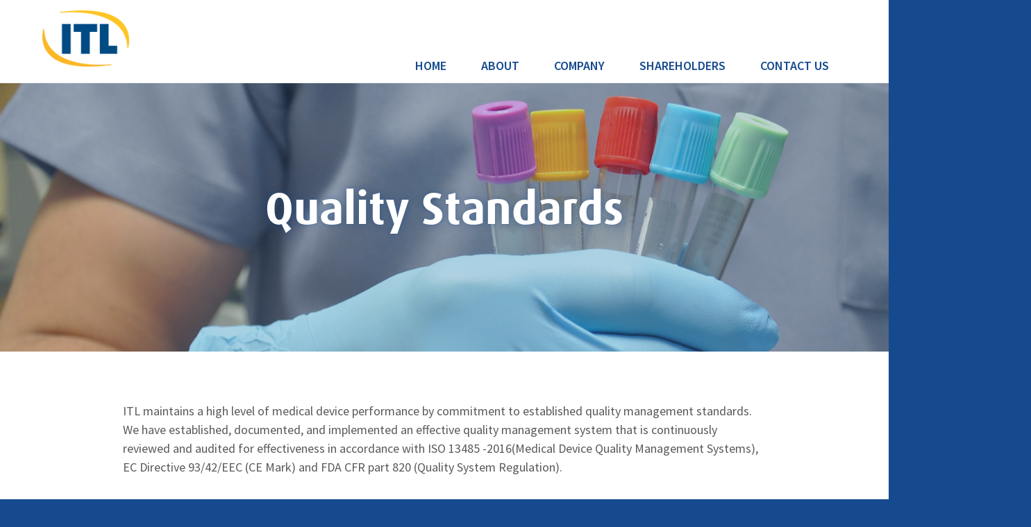

--- FILE ---
content_type: text/html; charset=UTF-8
request_url: https://www.itlhealthgroup.com/about-us/quality-standards/
body_size: 5235
content:
<!doctype html>
<html lang="en-US" prefix="og: http://ogp.me/ns#">
<head>
<meta charset="UTF-8">
<meta http-equiv="x-ua-Compatible" content="ie=edge,chrome=1">
<meta name="viewport" content="width=device-width, initial-scale=1">
<title>Quality Standards - ITL Health Group</title>

<!-- This site is optimized with the Yoast SEO plugin v8.3 - https://yoast.com/wordpress/plugins/seo/ -->
<meta name="description" content="ITL maintains a high level of performance by committing to quality and environmental management standards. Learn More."/>
<link rel="canonical" href="https://www.itlhealthgroup.com/about-us/quality-standards/" />
<meta property="og:locale" content="en_US" />
<meta property="og:type" content="article" />
<meta property="og:title" content="Quality Standards - ITL Health Group" />
<meta property="og:description" content="ITL maintains a high level of performance by committing to quality and environmental management standards. Learn More." />
<meta property="og:url" content="https://www.itlhealthgroup.com/about-us/quality-standards/" />
<meta property="og:site_name" content="ITL Health Group" />
<meta name="twitter:card" content="summary" />
<meta name="twitter:description" content="ITL maintains a high level of performance by committing to quality and environmental management standards. Learn More." />
<meta name="twitter:title" content="Quality Standards - ITL Health Group" />
<!-- / Yoast SEO plugin. -->

<link rel='dns-prefetch' href='//s.w.org' />
<link rel="alternate" type="application/rss+xml" title="ITL Health Group &raquo; Feed" href="https://www.itlhealthgroup.com/feed/" />
<link rel="alternate" type="application/rss+xml" title="ITL Health Group &raquo; Comments Feed" href="https://www.itlhealthgroup.com/comments/feed/" />
<link rel='stylesheet' id='itlglobal/css-css'  href='https://www.itlhealthgroup.com/wp-content/themes/itlglobal/dist/styles/main-8196da905e.css' type='text/css' media='all' />
<link rel='https://api.w.org/' href='https://www.itlhealthgroup.com/wp-json/' />

<link rel='shortlink' href='https://www.itlhealthgroup.com/?p=165' />
<link rel="alternate" type="application/json+oembed" href="https://www.itlhealthgroup.com/wp-json/oembed/1.0/embed?url=https%3A%2F%2Fwww.itlhealthgroup.com%2Fabout-us%2Fquality-standards%2F" />
<link rel="alternate" type="text/xml+oembed" href="https://www.itlhealthgroup.com/wp-json/oembed/1.0/embed?url=https%3A%2F%2Fwww.itlhealthgroup.com%2Fabout-us%2Fquality-standards%2F&#038;format=xml" />
<link rel='icon' type='images/png' href='https://www.itlhealthgroup.com/wp-content/uploads/2016/07/sample-favicon.png'>
<script>
  (function(i,s,o,g,r,a,m){i['GoogleAnalyticsObject']=r;i[r]=i[r]||function(){
  (i[r].q=i[r].q||[]).push(arguments)},i[r].l=1*new Date();a=s.createElement(o),
  m=s.getElementsByTagName(o)[0];a.async=1;a.src=g;m.parentNode.insertBefore(a,m)
  })(window,document,'script','https://www.google-analytics.com/analytics.js','ga');

  ga('create', 'UA-90109343-1', 'auto');
  ga('send', 'pageview');

</script>
<script type="text/javascript" src="//script.crazyegg.com/pages/scripts/0058/1335.js" async="async"></script>		<style type="text/css" id="wp-custom-css">
			.footer-container.container-fluid .one-half {
	padding-left: 0;
	padding-right: 0;
	display: table-cell;
}

.features-widgets {
	background-color: #f5da9c;
	padding: 4rem 1rem !important;
	display: flex;
	text-align: center;
}

.features-widgets .container-fluid {
	width: 100%;
}

.divisions-widgets {
	padding-bottom: 0;
	background-color: #eaeaea;
}

/*.site-info .copyright {
	display: inline-block; 
    border-right: 1px solid #164a8e;
    margin: 0 1rem 1rem 0;
    padding-right: 1rem;
    font-weight: 700;
    line-height: 18px;
}

.site-info .email {
    font-weight: 700;
}*/

.left {
	float: none;
}

.right {
	float: left;
}

.right .copyright, 
.right .email {
	margin: 0;
}

.site-info ul.menu li {
    float: none;
    border: none;
    padding: 0.25em 0.5em;
}

#division_widget-2 {
	text-align: left;
}

#division_widget-2 .widget-title {
	font-size: 20px;
}

#division_widget-2 .description {
	font-size: 12px;
}

#product_catalog-2 .catalog {
	display: flex;
}

#product_catalog-2 .catalog .content {
	text-align: left;
}

#product_catalog-2 .catalog .content a {
	font-size: 24px;
}

@media screen and (max-width: 992px) {
	.page-template-home #hero.video .hero-caption h2 {
	    font-size: 26px;
	}
	.page-template-home #hero.video .hero-caption .how-link {
    	font-size: 17px;
		padding-bottom: 15px;
	}
}


@media screen and (min-width: 768px) {
	.footer-container {
		display: flex;
	}
}

@media screen and (min-width: 1200px) {
	.main-navigation ul ul.sub-menu {
		position: absolute;
		top: 100%;
		transform: translateX(-50%);
		left: 50%;
    	width: 325px;
    	padding: 0px;
    	border-radius: 5px;
	}

	.main-navigation ul li:hover>ul {
	    display: block;
	}

	.main-navigation ul ul.sub-menu li {
	    display: block;
	    padding: 0 1rem;
	    margin: 0;
	}

	.main-navigation ul ul.sub-menu li a {
		padding: 12px;
		padding-right: 0px;
		text-align: left;
	}

	.main-navigation ul ul.sub-menu li:hover,
	.main-navigation ul ul.sub-menu li a:hover {
		background-color: #1c61ba;
		border-radius: 0px;
	}

	.main-navigation ul ul.sub-menu li a:before {
		display: inline-block !important;
		width: 25px !important;
		height: 25px !important;
		padding-right: 15px !important;
		float: left !important;
		background-size: contain !important;
	}

	.main-navigation ul ul.sub-menu .icon-board a:before {
		margin-left: -5px !important;
		margin-right: 5px !important;
	}
	
	/*.footer-container {
		display: flex;
	}*/

	.features-widgets {
		background-color: #f5da9c;
		padding: 1em;
	}

	.left {
		float: left;
	}

	.site-info ul.menu li {
	    float: left;
	    margin: 0;
	    padding: 0 .5em;
	    border-right: 1px solid #164a8e;
	}

	.site-info ul.menu .no-pipe {
		border:	none;
		padding: 0;
	}

	#division_widget-2 .description {
		font-size: 16px;
	}
	
	#statistics .stat h3 {
		font-size: 23px;
		margin: 0 10px;
	}
	
	#product_catalog-2 {
		text-align: center;
	}
	
	#product_catalog-2 .catalog>div {
		display: inline-block;
		float: none;
	}
}

.divisions-widgets section {
	position: relative;
}


		</style>
	</head>

<body class="page-template-default page page-id-165 page-child parent-pageid-51 quality-standards">
<div class="side-nav">
	<nav id="mobile-navigation" class="mobile-navigation" role="navigation">
		<div class="menu-container"><ul id="menu-main-navigation" class="menu"><li id="menu-item-59" class="home menu-item menu-item-type-post_type menu-item-object-page menu-item-home menu-item-59"><a href="https://www.itlhealthgroup.com/">Home</a></li>
<li id="menu-item-60" class="menu-item menu-item-type-post_type menu-item-object-page current-page-ancestor current-menu-ancestor current-menu-parent current-page-parent current_page_parent current_page_ancestor menu-item-has-children menu-item-60"><a href="https://www.itlhealthgroup.com/about-us/">About</a>
<span class="toggle-menu"></span>

<ul class="sub-menu">
	<li id="menu-item-130" class="why-itl menu-item menu-item-type-post_type menu-item-object-page menu-item-130"><a href="https://www.itlhealthgroup.com/about-us/why-itl/">Why ITL?</a></li>
	<li id="menu-item-137" class="icon-board menu-item menu-item-type-post_type menu-item-object-page menu-item-137"><a href="https://www.itlhealthgroup.com/about-us/board-of-directors/">Board of Directors</a></li>
	<li id="menu-item-158" class="corporate-directory menu-item menu-item-type-post_type menu-item-object-page menu-item-158"><a href="https://www.itlhealthgroup.com/about-us/corporate-directory/">Corporate Directory</a></li>
	<li id="menu-item-556" class="corporate-governance menu-item menu-item-type-post_type menu-item-object-page menu-item-556"><a href="https://www.itlhealthgroup.com/corporate-governance/">Corporate Governance</a></li>
	<li id="menu-item-167" class="icon-quality menu-item menu-item-type-post_type menu-item-object-page current-menu-item page_item page-item-165 current_page_item menu-item-167"><a href="https://www.itlhealthgroup.com/about-us/quality-standards/">Quality Standards</a></li>
	<li id="menu-item-175" class="icon-file menu-item menu-item-type-post_type menu-item-object-page menu-item-175"><a href="https://www.itlhealthgroup.com/about-us/charters-policies/">Charters &#038; Policies</a></li>
</ul>
</li>
<li id="menu-item-181" class="menu-item menu-item-type-post_type menu-item-object-page menu-item-181"><a href="https://www.itlhealthgroup.com/itl-biomedical/">Company</a></li>
<li id="menu-item-858" class="menu-item menu-item-type-post_type menu-item-object-page menu-item-858"><a href="https://www.itlhealthgroup.com/shareholders/">Shareholders</a></li>
<li id="menu-item-61" class="menu-item menu-item-type-post_type menu-item-object-page menu-item-61"><a href="https://www.itlhealthgroup.com/contact-us/">Contact Us</a></li>
</ul></div>	</nav><!-- #site-navigation -->
</div>
<div id="page" class="hfeed site">
		<header id="masthead" class="site-header" role="banner">
		<div class="container">
			<div class="span-full">
				<div class="site-branding">
											<h1 class="site-title">
							<a href="https://www.itlhealthgroup.com/" rel="home">
								<img src="https://www.itlhealthgroup.com/wp-content/uploads/2016/07/itl-logo.png" alt="ITL Health Group">
							</a>
						</h1>
									</div>
				<nav id="site-navigation" class="main-navigation" role="navigation">
					<button class="menu-toggle">
						<span class="text">Menu</span>
						<span class="icon"></span>
					</button>
					<a class="skip-link screen-reader-text" href="#content">Skip to content</a>
					<div class="menu-container"><ul id="menu-main-navigation-1" class="menu"><li class="home menu-item menu-item-type-post_type menu-item-object-page menu-item-home menu-item-59"><a href="https://www.itlhealthgroup.com/">Home</a></li>
<li class="menu-item menu-item-type-post_type menu-item-object-page current-page-ancestor current-menu-ancestor current-menu-parent current-page-parent current_page_parent current_page_ancestor menu-item-has-children menu-item-60"><a href="https://www.itlhealthgroup.com/about-us/">About</a>
<span class="toggle-menu"></span>

<ul class="sub-menu">
	<li class="why-itl menu-item menu-item-type-post_type menu-item-object-page menu-item-130"><a href="https://www.itlhealthgroup.com/about-us/why-itl/">Why ITL?</a></li>
	<li class="icon-board menu-item menu-item-type-post_type menu-item-object-page menu-item-137"><a href="https://www.itlhealthgroup.com/about-us/board-of-directors/">Board of Directors</a></li>
	<li class="corporate-directory menu-item menu-item-type-post_type menu-item-object-page menu-item-158"><a href="https://www.itlhealthgroup.com/about-us/corporate-directory/">Corporate Directory</a></li>
	<li class="corporate-governance menu-item menu-item-type-post_type menu-item-object-page menu-item-556"><a href="https://www.itlhealthgroup.com/corporate-governance/">Corporate Governance</a></li>
	<li class="icon-quality menu-item menu-item-type-post_type menu-item-object-page current-menu-item page_item page-item-165 current_page_item menu-item-167"><a href="https://www.itlhealthgroup.com/about-us/quality-standards/">Quality Standards</a></li>
	<li class="icon-file menu-item menu-item-type-post_type menu-item-object-page menu-item-175"><a href="https://www.itlhealthgroup.com/about-us/charters-policies/">Charters &#038; Policies</a></li>
</ul>
</li>
<li class="menu-item menu-item-type-post_type menu-item-object-page menu-item-181"><a href="https://www.itlhealthgroup.com/itl-biomedical/">Company</a></li>
<li class="menu-item menu-item-type-post_type menu-item-object-page menu-item-858"><a href="https://www.itlhealthgroup.com/shareholders/">Shareholders</a></li>
<li class="menu-item menu-item-type-post_type menu-item-object-page menu-item-61"><a href="https://www.itlhealthgroup.com/contact-us/">Contact Us</a></li>
</ul></div>				</nav><!-- #site-navigation -->
			</div>
		</div><!-- .container -->
	</header><!-- #masthead -->

	    
<div id="hero" style="background-image: url(https://www.itlhealthgroup.com/wp-content/uploads/2016/12/hero-quality-standards.jpg);">
    <div class="bg-overlay"></div>
    <div class="table">
        <div class="hero-content">
            <div class="container">
                                    <div class="span-full squish-2-2">
                        <h1 class="hero-title">
                                                            Quality Standards                                                    </h1>
                                            </div>
                            </div>
        </div>
    </div>
</div>
	<div id="content" class="site-content">
	<div id="primary" class="content-area full no-gutters">
		<main id="main" class="site-main" role="main">

                                                <section class="section fc-fullwidth-content">
    <div class="container">
        <div class="span-full">
            <div class="content">
                <p><span style="font-weight: 400;">ITL maintains a high level of medical device performance by commitment to established quality management standards. We have established, documented, and implemented an effective quality management system that is continuously reviewed and audited for effectiveness in accordance with ISO 13485 -2016(Medical Device Quality Management Systems), EC Directive 93/42/EEC (CE Mark) and FDA CFR part 820 (Quality System Regulation).</span></p>
            </div>
        </div>
    </div>
</section>                                    <section class="section fc-accordion">
    <div class="container">
        <div class="span-full">
            
            <div id="accordion">
                <div class="accordion default"><div class="panel">
                            <div class="title has-icon"><i class="icon icon-"></i><h3>Quality Manual</h3>
                            </div>
                            <div class="content"><p><span style="font-weight: 400;">The quality management system covers our development and manufacturing of medical procedure kits, single-use sterile and non-sterile medical devices.</span></p>

                            </div>
                        </div><div class="panel">
                            <div class="title has-icon"><i class="icon icon-"></i><h3>Classifications and Registrations</h3>
                            </div>
                            <div class="content"><p><span style="font-weight: 400;">Our medical devices are CE marked, in accordance to the Medical Device Directive (EC Directive 93/42/EEC), registered with the FDA (510k registration), on the ARTG and or respective country’s medical device regulation where applicable.</span></p>

                            </div>
                        </div><div class="panel">
                            <div class="title has-icon"><i class="icon icon-"></i><h3>Controls</h3>
                            </div>
                            <div class="content"><p><span style="font-weight: 400;">Products are manufactured in Class 100,000 or ISO Class 8 rated cleanroom respectively. TUV SUD Product Service GmbH is ITL’s Notified Body for ISO 13485 QMS and CE Marked devices. ITL’s manufacturing facility is registered under FDA and is subject to periodic FDA audits for compliance to FDA 21CFR Part 820. </span></p>

                            </div>
                        </div><div class="panel">
                            <div class="title has-icon"><i class="icon icon-"></i><h3>Quality Policy</h3>
                            </div>
                            <div class="content"><p><span style="font-weight: 400;">We are committed to delivering quality medical products to our customers. We meet customer and relevant regulatory requirements and advance products and processes through continuous improvements.</span></p>

                            </div>
                        </div><div class="panel">
                            <div class="title has-icon"><i class="icon icon-"></i><h3>Environmental Policy</h3>
                            </div>
                            <div class="content"><p><span style="font-weight: 400;">We believe in protecting the environment, and we voluntarily seek to prevent pollution. We have implemented an environmental management system that complies with relevant country, regulatory, and legal requirements throughout the product realisation process.</span></p>

                            </div>
                        </div></div>            </div>
        </div>
    </div>
</section>                            
		</main><!-- #main -->
	</div><!-- #primary -->

		
	
		<div class="footer-container container-fluid no-gutters">
			<div class="divisions-widgets one-half">
				<div class="span-full" style="background-color: #eaeaea"><section id="division_widget-2" class="widget widget_division_widget "><img src=https://www.itlhealthgroup.com/wp-content/uploads/2017/02/ITLBioMedical.png><h2 class="widget-title">Essentials for Blood Management and Clinical Procedures</h2><div class="description">
                    ITL BioMedical enables best clinical outcomes through innovative tools for blood management and clinical procedures. As a global provider of blood management and clinical procedure tools with a significant portfolio of intellectual property, we consistently look to the future and leverage input from healthcare markets worldwide to advance our products. Our world-class manufacturing facility and R&D lab develops and rigorously tests our advancements ensuring our innovations are designed with the utmost quality for introduction on a global basis.
                </div><a href=https://www.itlhealthgroup.com/itl-biomedical/>
                    <span class="description">ITL BioMedical enables best clinical outcomes through innovative tools for blood management and clinical procedures. As a global provider of blood management and clinical procedure tools with a significant portfolio of intellectual property, we consistently look to the future and leverage input from healthcare markets worldwide to advance our products. Our world-class manufacturing facility and R&D lab develops and rigorously tests our advancements ensuring our innovations are designed with the utmost quality for introduction on a global basis.</span>
                    <span class="read-more">Read More</span>
                </a></div></section>			</div>

			<div class="features-widgets one-half">
				<div class="span-full" style="background-color: "><section id="product_catalog-2" class="widget widget_product_catalog coming-soon"><div class="catalog"><div class="thumb"><img width="232" height="300" src="https://www.itlhealthgroup.com/wp-content/uploads/2021/11/Product-Catalog-Image-February-2020-232x300.jpg" class="attachment-medium size-medium" alt="" srcset="https://www.itlhealthgroup.com/wp-content/uploads/2021/11/Product-Catalog-Image-February-2020-232x300.jpg 232w, https://www.itlhealthgroup.com/wp-content/uploads/2021/11/Product-Catalog-Image-February-2020-768x994.jpg 768w, https://www.itlhealthgroup.com/wp-content/uploads/2021/11/Product-Catalog-Image-February-2020-791x1024.jpg 791w" sizes="(max-width: 232px) 100vw, 232px" /></div><div class="content"><h2 class="widget-title">Product Catalogue</h2><a href="https://www.itlhealthgroup.com/wp-content/uploads/2021/11/ITL-BioMedical-Product-Catalog-February-2020.pdf" target="_blank" rel="noopener">Click here to view the Product Catalogue.</a></div></div></div></section>			</div>
		</div>


	</div><!-- #content -->

	<footer id="colophon" class="site-footer" role="contentinfo">
		
		<div class="footer-widgets">
			<div class="container">
							</div><!-- .container -->
		</div><!-- #footer-widgets -->

		<div class="site-info">
			<div class="container">
				<div class="span-full">
					<div class="left">
						<img src="https://www.itlhealthgroup.com/wp-content/themes/itlglobal/dist/images/itl-logo-sm.png" alt="">
											</div>

					<div class="right">
						<ul class="menu">
							<li>
								<div class="copyright">
																			&copy; 2026 ITL Health Group																	</div><!-- .copyright -->
							</li>
							<li>
								<a href="&#109;a&#105;l&#116;o&#58;&#105;n&#102;o&#64;&#105;&#116;&#108;&#104;e&#97;&#108;&#116;&#104;&#103;&#114;ou&#112;.&#99;&#111;m" class="email">&#105;&#110;f&#111;&#64;i&#116;&#108;&#104;&#101;a&#108;t&#104;g&#114;&#111;&#117;&#112;.&#99;&#111;&#109;</a>
							</li>
							<li><a href="https://www.itlhealthgroup.com/wp-content/uploads/2016/12/ITL-Health-Group-Corporate-Privacy-Policy-FINAL-2.13.2017.pdf" target="_blank">Privacy</a></li>
							<li><a href="https://www.itlhealthgroup.com/wp-content/uploads/2016/12/ITL-Health-Group-Corporate-Terms-and-Conditions-FINAL-2.13.2017.pdf" target="_blank">Terms and Conditions</a></li>
						</ul>

						<ul class="social-nav"></ul>					</div>

				</div>
							</div><!-- .container -->
		</div><!-- .site-info -->
	</footer><!-- #colophon -->
</div><!-- #page -->

<script type='text/javascript' src='https://www.itlhealthgroup.com/wp-includes/js/jquery/jquery.js'></script>
<script type='text/javascript' src='https://www.itlhealthgroup.com/wp-includes/js/jquery/jquery-migrate.min.js'></script>
<script type='text/javascript' src='https://www.itlhealthgroup.com/wp-content/themes/itlglobal/dist/scripts/main-5de5ab9030.js'></script>
<script type='text/javascript' src='https://www.itlhealthgroup.com/wp-includes/js/wp-embed.min.js'></script>
<script defer src="https://static.cloudflareinsights.com/beacon.min.js/vcd15cbe7772f49c399c6a5babf22c1241717689176015" integrity="sha512-ZpsOmlRQV6y907TI0dKBHq9Md29nnaEIPlkf84rnaERnq6zvWvPUqr2ft8M1aS28oN72PdrCzSjY4U6VaAw1EQ==" data-cf-beacon='{"version":"2024.11.0","token":"ef1f14a4fdba4a5e8283f3982cfa6cc4","r":1,"server_timing":{"name":{"cfCacheStatus":true,"cfEdge":true,"cfExtPri":true,"cfL4":true,"cfOrigin":true,"cfSpeedBrain":true},"location_startswith":null}}' crossorigin="anonymous"></script>
</body>
</html>

--- FILE ---
content_type: text/css
request_url: https://www.itlhealthgroup.com/wp-content/themes/itlglobal/dist/styles/main-8196da905e.css
body_size: 18170
content:
@charset "UTF-8";.slick-slider{box-sizing:border-box;-webkit-user-select:none;-moz-user-select:none;-ms-user-select:none;user-select:none;-webkit-touch-callout:none;-khtml-user-select:none;-ms-touch-action:pan-y;touch-action:pan-y;-webkit-tap-highlight-color:transparent}.slick-list,.slick-slider{position:relative;display:block}.slick-list{overflow:hidden;margin:0;padding:0}.slick-list:focus{outline:none}.slick-list.dragging{cursor:pointer;cursor:hand}.slick-slider .slick-list,.slick-slider .slick-track{transform:translateZ(0)}.slick-track{position:relative;top:0;left:0;display:block}.slick-track:after,.slick-track:before{display:table;content:""}.slick-track:after{clear:both}.slick-loading .slick-track{visibility:hidden}.slick-slide{display:none;float:left;height:100%;min-height:1px}[dir=rtl] .slick-slide{float:right}.slick-slide img{display:block}.slick-slide.slick-loading img{display:none}.slick-slide.dragging img{pointer-events:none}.slick-initialized .slick-slide{display:block}.slick-loading .slick-slide{visibility:hidden}.slick-vertical .slick-slide{display:block;height:auto;border:1px solid transparent}.slick-arrow.slick-hidden{display:none}.slick-loading .slick-list{background:#fff url(ajax-loader.gif) 50% no-repeat}@font-face{font-family:slick;font-weight:400;font-style:normal;src:url(fonts/slick.eot);src:url(fonts/slick.eot?#iefix) format("embedded-opentype"),url(fonts/slick.woff) format("woff"),url(fonts/slick.ttf) format("truetype"),url(fonts/slick.svg#slick) format("svg")}.slick-next,.slick-prev{font-size:0;line-height:0;position:absolute;top:50%;display:block;width:20px;height:20px;padding:0;margin-top:-10px\9;transform:translateY(-50%);cursor:pointer;border:none}.slick-next,.slick-next:focus,.slick-next:hover,.slick-prev,.slick-prev:focus,.slick-prev:hover{color:transparent;outline:none;background:transparent}.slick-next:focus:before,.slick-next:hover:before,.slick-prev:focus:before,.slick-prev:hover:before{opacity:1}.slick-next.slick-disabled:before,.slick-prev.slick-disabled:before{opacity:.25}.slick-next:before,.slick-prev:before{font-family:slick;font-size:20px;line-height:1;opacity:.75;color:#fff;-webkit-font-smoothing:antialiased;-moz-osx-font-smoothing:grayscale}.slick-prev{left:-25px}[dir=rtl] .slick-prev{right:-25px;left:auto}.slick-prev:before{content:"←"}[dir=rtl] .slick-prev:before{content:"→"}.slick-next{right:-25px}[dir=rtl] .slick-next{right:auto;left:-25px}.slick-next:before{content:"→"}[dir=rtl] .slick-next:before{content:"←"}.slick-slider{margin-bottom:30px}.slick-dots{position:absolute;bottom:-45px;display:block;width:100%;padding:0;list-style:none;text-align:center}.slick-dots li{position:relative;display:inline-block;margin:0 5px;padding:0}.slick-dots li,.slick-dots li button{width:20px;height:20px;cursor:pointer}.slick-dots li button{font-size:0;line-height:0;display:block;padding:5px;color:transparent;border:0;outline:none;background:transparent}.slick-dots li button:focus,.slick-dots li button:hover{outline:none}.slick-dots li button:focus:before,.slick-dots li button:hover:before{opacity:1}.slick-dots li button:before{font-family:slick;font-size:6px;line-height:20px;position:absolute;top:0;left:0;width:20px;height:20px;content:"•";text-align:center;opacity:.25;color:#000;-webkit-font-smoothing:antialiased;-moz-osx-font-smoothing:grayscale}.slick-dots li.slick-active button:before{opacity:.75;color:#000}
/*! normalize.css v2.1.3 | MIT License | git.io/normalize */@import url("//hello.myfonts.net/count/32be16");article,aside,details,figcaption,figure,footer,header,hgroup,main,nav,section,summary{display:block}audio,canvas,video{display:inline-block}audio:not([controls]){display:none;height:0}[hidden],template{display:none}html{font-family:sans-serif;-ms-text-size-adjust:100%;-webkit-text-size-adjust:100%}body{margin:0}a{background:transparent}a:focus{outline:thin dotted}a:active,a:hover{outline:0}h1{font-size:2em;margin:.67em 0}abbr[title]{border-bottom:1px dotted}dfn{font-style:italic}hr{box-sizing:content-box}mark{background:#ff0;color:#000}code,kbd,pre,samp{font-family:monospace,serif;font-size:1em}pre{white-space:pre-wrap}q{quotes:"\201C" "\201D" "\2018" "\2019"}small{font-size:80%}sup{top:-.5em}sub{bottom:-.25em}img{border:0}svg:not(:root){overflow:hidden}figure{margin:0}fieldset{border:1px solid silver;margin:0 2px;padding:.35em .625em .75em}legend{border:0;padding:0}button,input,select,textarea{font-family:inherit;font-size:100%;margin:0}button,input{line-height:normal}button,select{text-transform:none}button,html input[type=button],input[type=reset],input[type=submit]{-webkit-appearance:button;cursor:pointer}button[disabled],html input[disabled]{cursor:default}input[type=checkbox],input[type=radio]{box-sizing:border-box;padding:0}input[type=search]{-webkit-appearance:textfield;box-sizing:content-box}input[type=search]::-webkit-search-cancel-button,input[type=search]::-webkit-search-decoration{-webkit-appearance:none}button::-moz-focus-inner,input::-moz-focus-inner{border:0;padding:0}textarea{overflow:auto;vertical-align:top}table{border-spacing:0}.site .container{max-width:100%;margin-left:auto;margin-right:auto}.site .container:after{content:" ";display:block;clear:both}.site #primary,.site #primary.full,.site #secondary,.site #secondary.full,.site .one-fourth,.site .one-half,.site .one-third,.site .span-full,.site .two-thirds{box-sizing:border-box;width:100%;float:left;padding-left:4.1666666667%;padding-right:4.1666666667%}.site #primary.no-gutters,.site #secondary.no-gutters{padding-left:0;padding-right:0}.page-template-flexible-content .site .content-left,.page-template-flexible-content .site .sidebar-right{box-sizing:border-box;width:100%;float:left;padding-left:4.1666666667%;padding-right:4.1666666667%}@media (min-width:768px){.site .container{max-width:100%;margin-left:auto;margin-right:auto}.site .container:after{content:" ";display:block;clear:both}.site .container-fluid{max-width:100%;margin-left:auto;margin-right:auto}.site .container-fluid:after{content:" ";display:block;clear:both}.site .one-fourth,.site .one-half,.site .one-third,.site .span-full,.site .two-thirds{box-sizing:border-box;width:100%;float:left;padding-left:2.0833333333%;padding-right:2.0833333333%}.site .one-third-gallery{width:48.7179487179%;float:left}.site .one-third-gallery:nth-child(odd){margin-right:-100%;clear:both;margin-left:0}.site .one-third-gallery:nth-child(2n+2){margin-left:51.2820512821%;margin-right:-100%;clear:none}.site #primary,.site #primary.full,.site #secondary,.site #secondary.full{box-sizing:border-box;width:100%;float:left;padding-left:2.0833333333%;padding-right:2.0833333333%}.site #primary.no-gutters,.site #secondary.no-gutters{padding-left:0;padding-right:0}.page-template-fullwidth .site #primary,.page-template-portfolio .site #primary{box-sizing:border-box;width:100%;float:left;padding-left:2.0833333333%;padding-right:2.0833333333%}.page-template-portfolio .site #primary{clear:both}.page-template-portfolio .site .portfolio-item{box-sizing:border-box;width:50%;float:left}.page-template-flexible-content .site .content-left,.page-template-flexible-content .site .sidebar-right{box-sizing:border-box;width:100%;float:left;padding-left:2.0833333333%;padding-right:2.0833333333%}.page-template-contact .site .locations-grid .grid-item{width:48.7179487179%;float:left;margin-bottom:2.0833333333%}.page-template-contact .site .locations-grid .grid-item:nth-child(odd){margin-right:-100%;clear:both;margin-left:0}.page-template-contact .site .locations-grid .grid-item:nth-child(2n+2){margin-left:51.2820512821%;margin-right:-100%;clear:none}}@media (min-width:992px){.site .container{max-width:100%;margin-left:auto;margin-right:auto;padding-left:1.3888888889%;padding-right:1.3888888889%}.site .container:after{content:" ";display:block;clear:both}.site .container-fluid{max-width:100%;margin-left:auto;margin-right:auto}.site .container-fluid:after{content:" ";display:block;clear:both}.site .span-full{width:100%}.site .one-half,.site .span-full{box-sizing:border-box;float:left;padding-left:1.3888888889%;padding-right:1.3888888889%}.site .one-half{width:50%}.site .one-half.widget{width:48.5714285714%;float:left;margin-right:2.8571428571%}.site .one-half.widget.last{margin-right:0}.site .one-third{box-sizing:border-box;width:33.3333333333%;float:left;padding-left:1.3888888889%;padding-right:1.3888888889%}.site .one-third.widget{width:31.4285714286%;float:left;margin-right:2.8571428571%}.site .one-third.widget.last{margin-right:0}.site .two-thirds{box-sizing:border-box;width:66.6666666667%;float:left;padding-left:1.3888888889%;padding-right:1.3888888889%}.site .two-thirds.widget{width:65.7142857143%;float:left;margin-right:2.8571428571%}.site .two-thirds.widget.last{margin-right:0}.site .one-fourth{box-sizing:border-box;width:50%;float:left;padding-left:1.3888888889%;padding-right:1.3888888889%}.site .one-fourth.widget{width:48.5714285714%;float:left;margin-right:2.8571428571%}.site .one-fourth.widget.last{margin-right:0}.site .one-third-gallery{width:32.2033898305%;float:left}.site .one-third-gallery:nth-child(3n+1){margin-right:-100%;clear:both;margin-left:0}.site .one-third-gallery:nth-child(3n+2){margin-left:33.8983050847%;margin-right:-100%;clear:none}.site .one-third-gallery:nth-child(3n+3){margin-left:67.7966101695%;margin-right:-100%;clear:none}.site #primary{width:66.6666666667%}.site #primary,.site #primary.full{box-sizing:border-box;float:left;padding-left:1.3888888889%;padding-right:1.3888888889%}.site #primary.full{width:100%}.site #primary.no-gutters{padding-left:0;padding-right:0}.site #secondary{box-sizing:border-box;width:30.5555555556%;float:right;padding-left:1.3888888889%;padding-right:1.3888888889%}.page-template-fullwidth .site #primary{width:100%}.page-template-fullwidth .site #primary,.page-template-news-and-events .site #primary{box-sizing:border-box;float:left;padding-left:1.3888888889%;padding-right:1.3888888889%}.page-template-news-and-events .site #primary,.page-template-resources .site #primary{width:66.6666666667%;margin-left:16.6666666667%;margin-right:16.6666666667%}.page-template-resources .site #primary{box-sizing:border-box;float:left;padding-left:1.3888888889%;padding-right:1.3888888889%}.page-id-569 .site #primary{float:right;margin-left:0;margin-right:0}.page-id-569 .site #primary,.page-id-569 .site #secondary{box-sizing:border-box;width:47.2222222222%;padding-left:1.3888888889%;padding-right:1.3888888889%}.page-id-569 .site #secondary{float:left}.page-template-two-col-left-sidebar .site #primary{box-sizing:border-box;width:66.6666666667%;float:right;padding-left:1.3888888889%;padding-right:1.3888888889%}.page-template-two-col-left-sidebar .site #secondary{box-sizing:border-box;width:30.5555555556%;float:left;padding-left:1.3888888889%;padding-right:1.3888888889%}.page-template-home .site #home-widgets .one-fourth{box-sizing:border-box;width:50%;float:left;padding-left:1.3888888889%;padding-right:1.3888888889%}.page-template-flexible-content .site .content-left{box-sizing:border-box;width:69.4444444444%;float:left;padding-left:1.3888888889%;padding-right:1.3888888889%}.page-template-flexible-content .site .sidebar-right{box-sizing:border-box;width:27.7777777778%;float:right;padding-left:1.3888888889%;padding-right:1.3888888889%}.page-template-contact .site .locations-grid .grid-item{width:32.2033898305%;float:left;margin-bottom:1.3888888889%}.page-template-contact .site .locations-grid .grid-item:nth-child(3n+1){margin-right:-100%;clear:both;margin-left:0}.page-template-contact .site .locations-grid .grid-item:nth-child(3n+2){margin-left:33.8983050847%;margin-right:-100%;clear:none}.page-template-contact .site .locations-grid .grid-item:nth-child(3n+3){margin-left:67.7966101695%;margin-right:-100%;clear:none}}@media (min-width:1200px){.site .container{max-width:1200px;margin-left:auto;margin-right:auto;padding-left:1.7857142857%;padding-right:1.7857142857%}.site .container:after{content:" ";display:block;clear:both}.site .container-fluid{max-width:100%;margin-left:auto;margin-right:auto;padding-left:2.5%;padding-right:2.5%}.site .container-fluid:after{content:" ";display:block;clear:both}.site .container-fluid.no-gutters{padding-left:0;padding-right:0}.site .span-full{clear:both;width:100%}.site .span-full,.site .span-full.squish-2-2{box-sizing:border-box;float:left;padding-left:1.7857142857%;padding-right:1.7857142857%}.site .span-full.squish-2-2{width:66.6666666667%;margin-left:16.6666666667%;margin-right:16.6666666667%}.site .one-half{box-sizing:border-box;width:50%;float:left;padding-left:1.7857142857%;padding-right:1.7857142857%}.site .one-half.widget{width:48.1481481481%;float:left;margin-right:3.7037037037%}.site .one-half.widget.last{margin-right:0}.site .one-third{box-sizing:border-box;width:33.3333333333%;float:left;padding-left:1.7857142857%;padding-right:1.7857142857%}.site .one-third.widget{width:30.8641975309%;float:left;margin-right:3.7037037037%}.site .one-third.widget.last{margin-right:0}.site .two-thirds{box-sizing:border-box;width:66.6666666667%;float:left;padding-left:1.7857142857%;padding-right:1.7857142857%}.site .two-thirds.widget{width:65.4320987654%;float:left;margin-right:3.7037037037%}.site .two-thirds.widget.last{margin-right:0}.site .one-fourth{box-sizing:border-box;width:25%;float:left;padding-left:1.7857142857%;padding-right:1.7857142857%}.site .one-fourth.widget{width:22.2222222222%;float:left;margin-right:3.7037037037%}.site .one-fourth.widget.last{margin-right:0}.site .one-third-gallery{width:32.2033898305%;float:left}.site .one-third-gallery:nth-child(3n+1){margin-right:-100%;clear:both;margin-left:0}.site .one-third-gallery:nth-child(3n+2){margin-left:33.8983050847%;margin-right:-100%;clear:none}.site .one-third-gallery:nth-child(3n+3){margin-left:67.7966101695%;margin-right:-100%;clear:none}.site #primary{width:70.2380952381%}.site #primary,.site #primary.full{box-sizing:border-box;float:left;padding-left:1.7857142857%;padding-right:1.7857142857%}.site #primary.full{width:100%}.site #primary.no-gutters{padding-left:0;padding-right:0}.site #secondary{box-sizing:border-box;width:28.5714285714%;float:right;padding-left:1.7857142857%;padding-right:1.7857142857%}.page-template-fullwidth .site #primary{width:100%}.page-template-fullwidth .site #primary,.page-template-news-and-events .site #primary{box-sizing:border-box;float:left;padding-left:1.7857142857%;padding-right:1.7857142857%}.page-template-news-and-events .site #primary,.page-template-resources .site #primary{width:66.6666666667%;margin-left:16.6666666667%;margin-right:16.6666666667%}.page-template-resources .site #primary{box-sizing:border-box;float:left;padding-left:1.7857142857%;padding-right:1.7857142857%}.page-id-569 .site #primary{float:right;margin-left:0;margin-right:0}.page-id-569 .site #primary,.page-id-569 .site #secondary{box-sizing:border-box;width:46.4285714286%;padding-left:1.7857142857%;padding-right:1.7857142857%}.page-id-569 .site #secondary{float:left}.page-template-two-col-left-sidebar .site #primary{box-sizing:border-box;width:66.6666666667%;float:right;padding-left:1.7857142857%;padding-right:1.7857142857%}.page-template-two-col-left-sidebar .site #secondary{box-sizing:border-box;width:29.7619047619%;float:left;padding-left:1.7857142857%;padding-right:1.7857142857%}.page-template-home .site #home-widgets .one-fourth{box-sizing:border-box;width:25%;float:left;padding-left:1.7857142857%;padding-right:1.7857142857%}.page-template-flexible-content .site .content-left{box-sizing:border-box;width:70.2380952381%;float:left;padding-left:1.7857142857%;padding-right:1.7857142857%}.page-template-flexible-content .site .sidebar-right{box-sizing:border-box;width:28.5714285714%;float:right;padding-left:1.7857142857%;padding-right:1.7857142857%}.page-template-contact .site .locations-grid .grid-item{width:32.2033898305%;float:left;margin-bottom:1.7857142857%}.page-template-contact .site .locations-grid .grid-item:nth-child(3n+1){margin-right:-100%;clear:both;margin-left:0}.page-template-contact .site .locations-grid .grid-item:nth-child(3n+2){margin-left:33.8983050847%;margin-right:-100%;clear:none}.page-template-contact .site .locations-grid .grid-item:nth-child(3n+3){margin-left:67.7966101695%;margin-right:-100%;clear:none}}.screen-reader-text{clip:rect(1px,1px,1px,1px);position:absolute!important;height:1px;width:1px;overflow:hidden}.screen-reader-text:active,.screen-reader-text:focus,.screen-reader-text:hover{background-color:#f1f1f1;border-radius:3px;box-shadow:0 0 2px 2px rgba(0,0,0,.6);clip:auto!important;color:#21759b;display:block;font-size:14px;font-weight:700;height:auto;left:5px;line-height:normal;padding:15px 23px 14px;text-decoration:none;top:5px;width:auto;z-index:100000}.alignleft{float:left;margin:.75em 1.5em 1.5em 0}.alignright{float:right;margin:.75em 0 1.5em 1.5em}.aligncenter{clear:both;display:block;margin:0 auto}.clear:after,.clear:before,.comment-content:after,.comment-content:before,.entry-content:after,.entry-content:before,.site-content:after,.site-content:before,.site-footer:after,.site-footer:before,.site-header:after,.site-header:before{content:"";display:table}.clear:after,.comment-content:after,.entry-content:after,.site-content:after,.site-footer:after,.site-header:after{clear:both}.infinite-scroll.neverending .site-footer,.infinite-scroll .paging-navigation{display:none}.infinity-end.neverending .site-footer{display:block}.accordion{margin:0 auto}.accordion .panel{margin-bottom:5px}.accordion .panel.open .title{background:#004b84}.accordion .panel.open .title h3{color:#fff}.accordion .panel.open .title:before{content:"\f0d7";color:#fff}.accordion .title{padding:2.1rem 2rem 2rem 4rem;cursor:pointer;position:relative;background:#fbfbfb;border:1px solid #cacaca;transition:border .1s}@media screen and (max-width:768px){.accordion .title{padding:1.1rem 1rem 1rem 3.5rem}}.accordion .title h3{font-family:FFDaxWebMedium;margin:0;display:inline-block}@media screen and (max-width:768px){.accordion .title h3{font-size:1.25rem}}.accordion .title img{max-height:50px}.accordion .title:before{display:inline-block;font-family:FontAwesome;color:#a7a9ac;content:"\f0da";font-size:2rem;line-height:1;position:absolute;left:2rem;top:50%;transform:translateY(-50%);transition:transform .2s}@media screen and (max-width:768px){.accordion .title:before{left:1.5rem}}.accordion .title.has-logo:before{top:50%;transform:translateY(-50%)}.accordion .content{display:none;padding:2rem 2rem 2rem 4rem}.accordion .content p:last-child{margin:0}@media screen and (max-width:768px){.accordion .content{padding:1.5rem}}:focus{outline:0}img{max-width:100%;height:auto;vertical-align:middle}.entry-content ol,.entry-content ul{margin:0 0 0 1.2em;padding:0}table{width:100%;margin-bottom:1rem;border-collapse:collapse}th{background:#004a83;color:#fff}td,th{padding:.5em;border:1px solid #fff;text-align:center;vertical-align:middle}tr{background:#f2f2f2}tr:nth-child(2n){background:#eaeaea}.wp-caption{margin-bottom:1.5em;max-width:100%;background:#fff}.wp-caption br{display:none}.wp-caption img[class*=wp-image-]{display:block;margin:0 auto}.wp-caption .wp-caption-text{margin-top:12px;font-style:italic}.gallery{margin-bottom:1.5em}.gallery-item{display:block;float:left;text-align:center;vertical-align:top;width:100%;padding:0 5px 5px 0;box-sizing:border-box}.gallery-item figcaption{display:none}.gallery-columns-2 .gallery-item{max-width:50%}.gallery-columns-3 .gallery-item{max-width:33.33%}.gallery-columns-3 .gallery-item:nth-child(3n+1){clear:left}.gallery-columns-4 .gallery-item{max-width:25%}.gallery-columns-5 .gallery-item{max-width:20%}.gallery-columns-6 .gallery-item{max-width:16.66%}.gallery-columns-7 .gallery-item{max-width:14.28%}.gallery-columns-8 .gallery-item{max-width:12.5%}.gallery-columns-9 .gallery-item{max-width:11.11%}.gallery-caption{display:block}@media (-webkit-min-device-pixel-ratio:1.1),(-webkit-min-device-pixel-ratio:1.09375),(min-resolution:1.1dppx),(min-resolution:105dpi){.pswp--svg .pswp__button,.pswp--svg .pswp__button--arrow--left:before,.pswp--svg .pswp__button--arrow--right:before{background-image:url(../fonts/default-skin.svg)}}.comment-content img.wp-smiley,.entry-content img.wp-smiley,.page-content img.wp-smiley{border:none;margin-bottom:0;margin-top:0;padding:0}embed,iframe,object{max-width:100%}.video-container{position:relative;padding-bottom:56.25%;padding-top:25px;height:0}.video-container iframe{position:absolute;top:0;left:0;width:100%;height:100%}:root{line-height:1.5;font-size:16px}@media screen and (min-width:320px){:root{font-size:calc(16px + 2 * ((100vw - 320px) / 880))}}@media screen and (min-width:1200px){:root{font-size:18px}}@font-face{font-family:FFDaxWebRegular;src:url(../fonts/32BE16_0_0.eot);src:url(../fonts/32BE16_0_0.eot?#iefix) format("embedded-opentype"),url(../fonts/32BE16_0_0.woff2) format("woff2"),url(../fonts/32BE16_0_0.woff) format("woff"),url(../fonts/32BE16_0_0.ttf) format("truetype")}@font-face{font-family:FFDaxWebBold;src:url(../fonts/32BE16_1_0.eot);src:url(../fonts/32BE16_1_0.eot?#iefix) format("embedded-opentype"),url(../fonts/32BE16_1_0.woff2) format("woff2"),url(../fonts/32BE16_1_0.woff) format("woff"),url(../fonts/32BE16_1_0.ttf) format("truetype")}@font-face{font-family:FFDaxWebMedium;src:url(../fonts/32BE16_2_0.eot);src:url(../fonts/32BE16_2_0.eot?#iefix) format("embedded-opentype"),url(../fonts/32BE16_2_0.woff2) format("woff2"),url(../fonts/32BE16_2_0.woff) format("woff"),url(../fonts/32BE16_2_0.ttf) format("truetype")}body{font-family:Source Sans Pro,sans-serif}p{margin:0 0 1rem}b,strong{font-weight:700}cite,dfn,em,i{font-style:italic}blockquote{margin:0 1.5em}address{margin:0 0 1.5em}pre{background:#eee;font-family:Courier\ 10 Pitch,Courier,monospace;font-size:15px;line-height:1.6;margin-bottom:1.6em;max-width:100%;overflow:auto;padding:1.6em}code,kbd,tt,var{font-size:15px;font-family:Monaco,Consolas,Andale Mono,DejaVu Sans Mono,monospace}abbr,acronym{border-bottom:1px dotted #666;cursor:help}ins,mark{background:#fff9c0;text-decoration:none}sub,sup{font-size:75%;height:0;line-height:0;position:relative;vertical-align:baseline}sup{bottom:1ex}sub{top:.5ex}small{font-size:75%}big{font-size:125%}h1,h2,h3,h4,h5,h6{font-family:FFDaxWebBold;font-weight:400;color:#004a83;line-height:1.2;margin:2rem 0 1rem}h1,h2{font-size:1.728rem;font-size:27.648px}@media screen and (min-width:320px){h1,h2{font-size:calc(27.648px + 26.352 * ((100vw - 320px) / 880))}}@media screen and (min-width:1200px){h1,h2{font-size:54px}}.h3,h3{font-size:1.44rem;font-size:23.04px}@media screen and (min-width:320px){.h3,h3{font-size:calc(23.04px + 12.96 * ((100vw - 320px) / 880))}}@media screen and (min-width:1200px){.h3,h3{font-size:36px}}.h4,h4,h5,h6{font-size:1.2rem;font-size:19.2px}@media screen and (min-width:320px){.h4,h4,h5,h6{font-size:calc(19.2px + 4.8 * ((100vw - 320px) / 880))}}@media screen and (min-width:1200px){.h4,h4,h5,h6{font-size:24px}}a{color:#0777ec;text-decoration:none;transition:all .3s}a:active,a:focus,a:hover{color:#065eba}.button{display:inline;text-decoration:none;border:none;background:#004c84;text-transform:uppercase;width:100%;overflow:hidden;text-align:center;padding:1rem 2rem;color:#fff}.button:focus,.button:hover{color:#fff;background:#0069b7}.main-navigation .menu-container,.main-navigation div.menu{display:none}@media screen and (min-width:1200px){.main-navigation{margin-top:69px;float:right}.main-navigation .menu-toggle{display:none}.main-navigation .menu-container,.main-navigation div.menu{position:relative;overflow:visible;z-index:1;top:auto;right:auto;width:auto;height:auto;min-height:auto;display:block}.main-navigation ul{list-style:none;margin:0;padding-left:0}.main-navigation ul li.disabled>a{pointer-events:none;cursor:default}.main-navigation ul.menu{padding:0;margin-bottom:0}.main-navigation ul li{float:left;position:relative;border:0;margin:0 1px}.main-navigation ul li:hover>ul{display:block;display:-ms-flexbox;display:flex}.main-navigation ul li a{display:block;text-decoration:none;padding:12px 24px;color:#164a8e;font-size:18px;font-weight:600;text-transform:uppercase}.main-navigation ul li a:hover{background:#164a8e;border-radius:6px 6px 0 0;color:#fff}.main-navigation ul ul.sub-menu{box-shadow:0 4px 2px -2px rgba(0,0,0,.25);display:none;float:left;left:0;position:fixed;top:120px;z-index:99999;background:#164a8e;padding:30px 0;border:0;width:100%;text-align:center;-ms-flex-pack:center;justify-content:center}.main-navigation ul ul.sub-menu li{float:none;display:inline-block;text-align:center;margin:0 1rem}.main-navigation ul ul.sub-menu li a{padding:12px 24px;border:0}.main-navigation ul ul.sub-menu li a:hover{opacity:.85}.main-navigation ul ul.sub-menu li.corporate-directory a:before{content:"";display:block;width:33px;height:38px;background-image:url(../images/icons/shareholder-icon.png);background-size:cover;background-repeat:no-repeat;margin:0 auto 5px}.main-navigation ul ul.sub-menu li.financial-reports a:before{content:"";display:block;width:29px;height:38px;background-image:url(../images/icons/financial-reports-icon.png);background-size:cover;background-repeat:no-repeat;margin:0 auto 5px}.main-navigation ul ul.sub-menu li.why-itl a:before{content:"";display:block;width:38px;height:38px;background-image:url(../images/icons/corporate-directory-icon.png);background-size:cover;background-repeat:no-repeat;margin:0 auto 5px}.main-navigation ul ul.sub-menu li.corporate-governance a:before{content:"";display:block;width:43px;height:40px;background-image:url(../images/icons/icon-scale.png);background-size:cover;background-repeat:no-repeat;margin:0 auto 5px}.main-navigation ul ul.sub-menu li.icon-board a:before{content:"";display:block;width:51px;height:38px;background-image:url(../images/icons/icon-board.png);background-size:cover;background-repeat:no-repeat;margin:0 auto 5px}.main-navigation ul ul.sub-menu li.icon-quality a:before{content:"";display:block;width:24px;height:38px;background-image:url(../images/icons/icon-quality.png);background-size:cover;background-repeat:no-repeat;margin:0 auto 5px}.main-navigation ul ul.sub-menu li.icon-file a:before{content:"";display:block;width:27px;height:38px;background-image:url(../images/icons/icon-file.png);background-size:cover;background-repeat:no-repeat;margin:0 auto 5px}.main-navigation ul ul.sub-menu li.icon-calendar a:before{content:"";display:block;width:32px;height:38px;background-image:url(../images/icons/icon-calendar.png);background-size:cover;background-repeat:no-repeat;margin:0 auto 5px}.main-navigation ul ul.sub-menu li.icon-presentation a:before{content:"";display:block;width:40px;height:38px;background-image:url(../images/icons/icon-presentation.png);background-size:cover;background-repeat:no-repeat;margin:0 auto 5px}.main-navigation ul ul.sub-menu li.icon-price a:before{background-image:url(../images/icons/icon-price.png)}.main-navigation ul ul.sub-menu li.icon-pie a:before,.main-navigation ul ul.sub-menu li.icon-price a:before{content:"";display:block;width:38px;height:38px;background-size:cover;background-repeat:no-repeat;margin:0 auto 5px}.main-navigation ul ul.sub-menu li.icon-pie a:before{background-image:url(../images/icons/icon-pie.png)}.main-navigation ul ul.sub-menu li.icon-shareholders a:before{content:"";display:block;width:38px;height:38px;background-image:url(../images/icons/icon-shareholders.png);background-size:cover;background-repeat:no-repeat;margin:0 auto 5px}.main-navigation ul ul.sub-menu li.icon-magnify a:before{content:"";display:block;width:37px;height:38px;background-image:url(../images/icons/icon-magnify.png);background-size:cover;background-repeat:no-repeat;margin:0 auto 5px}.main-navigation ul ul.sub-menu li.icon-file-folder a:before{content:"";display:block;width:46px;height:38px;background-image:url(../images/icons/icon-file-folder.png);background-size:cover;background-repeat:no-repeat;margin:0 auto 5px}.main-navigation ul ul ul{left:100%;top:0}.main-navigation ul li.menu-item-has-children:hover{background:#164a8e;border-radius:6px 6px 0 0}.main-navigation ul li.menu-item-has-children:hover a{color:#fff}.main-navigation ul li.menu-item-has-children span.toggle-menu,.main-navigation ul li.menu-item-has-children ul.open{display:none}.main-navigation ul li.menu-item-has-children:hover ul.open{display:block}.main-navigation ul.sub-menu a:before{display:none}.main-navigation .current-menu-item>a,.main-navigation .current_page_item>a{background:#164a8e;color:#fff;border-radius:6px 6px 0 0}.main-navigation .current-menu-item>a:hover,.main-navigation .current_page_item>a:hover{color:#fff}.main-navigation .home.current-menu-item>a{background:transparent;color:#164a8e}.main-navigation .sub-menu .current-menu-item a,.main-navigation .sub-menu .current_page_item a{border:0}}#page{background:#fff}.toggled #page{box-shadow:8px 0 4px -4px rgba(0,0,0,.25)}.side-nav{display:block;position:relative;z-index:1}.mobile-navigation .menu-container,.mobile-navigation div.menu{clear:both;background:#164a8e;overflow-y:scroll;height:100%;position:fixed;z-index:-1;top:0;right:0;width:80vw}.mobile-navigation ul{list-style:none;margin:0;padding:0}.mobile-navigation ul.menu{padding:20px 0;margin-bottom:25%}.mobile-navigation ul li{border-bottom:1px solid #0f3362}.mobile-navigation ul li a{display:block;padding:12px 24px;color:#ccc}.mobile-navigation ul ul.sub-menu{border-top:1px solid #0f3362;background:#0f3362;padding:12px 0}.mobile-navigation ul ul.sub-menu li{border:0}.mobile-navigation ul ul.sub-menu a{padding:8px 24px}.mobile-navigation ul ul.sub-menu a:before{font-family:FontAwesome;font-size:12px;line-height:1;content:"+";margin-right:8px;color:#818181;position:relative;top:-1px}.mobile-navigation ul ul{display:none}.mobile-navigation ul li.menu-item-has-children{position:relative}.mobile-navigation ul li.menu-item-has-children span.toggle-menu{display:block;position:absolute;top:0;right:0;width:48px;height:48px;text-align:center;border-left:1px solid #0f3362}.mobile-navigation ul li.menu-item-has-children span.toggle-menu:after{font-family:FontAwesome;font-size:16px;line-height:48px;content:"\f107";color:#ababab}.mobile-navigation ul li.menu-item-has-children ul.open{display:block}#page{position:relative;z-index:2;left:0}#masthead,#page{transition:all .3s}.toggled #masthead{width:100%;left:-80vw}.toggled #page{left:-80vw;z-index:1}.toggled .mobile-navigation .menu-toggle{position:relative}.toggled .mobile-navigation .menu-container,.toggled .mobile-navigation div.menu{display:block}.menu-toggle{position:relative;z-index:1000;cursor:pointer;margin:0;padding:0;text-transform:uppercase;float:right;height:74px;box-sizing:border-box;background:none;color:#525252;border:0;-webkit-appearance:none;-moz-appearance:none;appearance:none}.menu-toggle .text{padding-right:10px;position:relative;top:-6px;font-size:15px;display:none}.menu-toggle .icon{position:relative;width:20px;height:2px;margin:6px 0;background:#164a8e;display:inline-block;transition:all .3s}.menu-toggle .icon:after,.menu-toggle .icon:before{content:"";display:block;width:20px;height:2px;background:#164a8e;position:absolute;z-index:-1;transition:all .3s}.menu-toggle .icon:before{top:-6px}.menu-toggle .icon:after{top:6px}.toggled .menu-toggle .icon{background:none}.toggled .menu-toggle .icon:before{top:0!important;transform:rotate(-45deg)}.toggled .menu-toggle .icon:after{top:0!important;transform:rotate(45deg)}@media (min-width:992px){.side-nav{display:none}.mobile-navigation .menu-container,.mobile-navigation div.menu{width:600px}.toggled #masthead,.toggled #page{left:-600px}}.toggled.page-template-home #content{padding-top:0!important}#content{padding:50px 0}.site-header{position:fixed;z-index:10;width:100%;left:0;top:0;background:hsla(0,0%,100%,.9);background:#fff;transition:all .3s}@keyframes slideDown{0%{transform:translateY(-100%)}to{transform:translateY(0)}}.animated.slideDown{animation-name:slideDown}@keyframes slideUp{0%{transform:translateY(0)}to{transform:translateY(-100%)}}.animated.slideUp{animation-name:slideUp}.animated{animation-duration:.5s;animation-fill-mode:both;transition:all .3s ease-in-out}.admin-bar #masthead{top:32px}@media screen and (max-width:782px){.admin-bar #masthead{top:46px}}body,html{overflow-x:hidden;width:100%;height:auto}body{color:#58595b;background:#164a8e;position:relative}hr{border:0;height:0;border-bottom:1px solid #164a8e;margin:2rem 0}.clear-left{clear:left}.site-content{word-wrap:break-word}#masthead{background:#fff;border-bottom:1px solid #ededed;padding:0;height:75px;box-sizing:border-box}.site-branding{float:left;margin:15px 0;max-width:65px}.site-branding img{display:block}.site-title{margin:0;font-size:34px;line-height:1em;text-transform:uppercase;font-weight:600;letter-spacing:-1px}.site-title a{color:#525252;text-decoration:none;display:block}.site-title a i{color:#4a83ca}.site-description{line-height:1em;font-size:12px;text-transform:uppercase;font-weight:600;letter-spacing:1px;color:#818181}@media screen and (min-width:1200px){#masthead{height:120px}.site-branding{max-width:125px}}#content{background:#fff;padding:4rem 0}.edit-link a{color:#a7a7a7;font-size:12px;background:#f7f7f7;padding:3px 6px;border-radius:3px}.edit-link a:before{font-family:FontAwesome;content:"\f040";margin-right:3px}.edit-link a:hover{background:#eaeaea}.byline,.updated:not(.published){display:none}.group-blog .byline,.single .byline{display:inline}.post-navigation{margin-bottom:2.5em}.post-navigation:after,.post-navigation:before{content:"";display:block;clear:both}.post-navigation .nav-previous{float:left}.post-navigation .nav-next{float:right}.post-navigation a{padding:.65em 1.25em;background:#4a83ca;color:#fff;display:table;clear:both;font-size:1em;text-transform:lowercase}.post-navigation a:hover{color:#fff;background:#336aae}.post-password-form{margin-bottom:1.5em}.post-password-form label{display:table;width:100%;max-width:340px}.post-password-form input[type=submit]{margin-top:1em;text-transform:lowercase}.post-password-form:after,.post-password-form:before{content:"";display:block;clear:both}.itlglobal-pagination{text-align:center;margin-bottom:1em}.itlglobal-pagination a,.itlglobal-pagination span{text-decoration:none;line-height:1em;font-size:1em;font-weight:400;padding:.5em;min-width:1em;display:inline-block;border:1px solid #e0e0e0}.itlglobal-pagination a:hover{background:#f0f0f0;color:#666}.hentry{margin-bottom:2rem;padding-bottom:1rem;border-bottom:1px solid #004a83}.hentry .entry-header .entry-title{margin-top:1rem}.hentry .entry-header .entry-title a{color:#004a83}.hentry .more-link{display:table;margin-top:1rem;font-weight:600}.hentry .page-links{margin-bottom:24px;padding:24px 0;border-top:1px solid #e8e8e8;border-bottom:1px solid #e8e8e8;border-radius:2px}.hentry .page-links .page-links-title{border:0;padding:0 8px 0 0;font-weight:600}.hentry .page-links span{line-height:1;display:inline-block;padding:8px 12px;border:1px solid #e8e8e8;text-align:center}#page{padding-top:75px}@media screen and (min-width:992px){#page{padding-top:120px}}.page-template-default .page-header .page-title{font-size:23px;margin:0 0 40px}#hero{height:180px;background-color:#234c88;background-repeat:no-repeat;background-size:cover;background-position:50%;text-align:center;color:#fff;position:relative}#hero .bg-overlay{position:absolute;top:0;left:0;right:0;bottom:0;background:rgba(22,74,142,.25)}#hero .table{display:table;position:relative;top:0;left:0;bottom:0;right:0;width:100%;height:100%}#hero .hero-content{display:table-cell;vertical-align:middle}#hero .hero-title{margin-top:0;font-size:40px;line-height:1;color:#fff;text-shadow:0 0 10px rgba(22,74,142,.5)}#hero .hero-title img{max-width:400px}#hero .hero-description{font-size:21px}#hero .hero-description a.button{display:inline-block;width:auto;font-size:1rem;margin-top:1rem}#hero .hero-description p:last-child{margin:0}@media (min-width:768px){#hero{height:387px}#hero .hero-title{font-size:65px}}.divisions-widgets{padding:0 0 4rem;display:inline-block;width:100%;clear:both}.divisions-widgets .container,.divisions-widgets .container-fluid{display:-ms-flexbox;display:flex}.divisions-widgets .one-fourth,.divisions-widgets .one-half{background:#f2f2f2;padding:0;position:relative}.divisions-widgets .one-fourth:nth-child(odd),.divisions-widgets .one-half:nth-child(odd){background:#eaeaea}.divisions-widgets .widget{margin:0 auto;padding:3rem 2rem;max-width:600px;text-align:center}.divisions-widgets .widget a{display:-ms-flexbox;display:flex;-ms-flex-align:center;align-items:center;-ms-flex-pack:center;justify-content:center;color:#fdb728;font-weight:700;position:absolute;top:0;left:0;right:0;bottom:0;background:rgba(0,76,131,.95);text-transform:uppercase;opacity:0;transition:opacity .3s ease;padding:2rem}.divisions-widgets .widget a span.read-more{border:1px solid #fdb728;display:inline-block;padding:10px 20px;letter-spacing:1px;transform:scale(.9);transition:transform .3s ease;transition-delay:50ms;display:none}.divisions-widgets .widget a span.description{display:block;text-transform:none;font-weight:400;font-size:16px;max-width:600px}.divisions-widgets .widget a:hover{opacity:1}.divisions-widgets .widget a:hover span{transform:scale(1)}.divisions-widgets .widget img{height:65px}.divisions-widgets .widget-title{margin:20px 0 10px;font-size:21px;color:#004b85}.divisions-widgets .description{display:none}.divisions-widgets .textwidget .read-more{color:#525252;text-transform:uppercase;text-decoration:underline;letter-spacing:1px}.features-widgets{padding-bottom:4rem}.features-widgets .one-half{background:#ebb63a;padding:2rem}.features-widgets .one-half:last-child{background:#f5da9c}.features-widgets .widget_latest_news{margin:0}.features-widgets .widget_latest_news .widget-title{margin-top:0;font-size:34px;margin-bottom:24px}.features-widgets .widget_latest_news ul{list-style:none;margin:0;padding:0}.features-widgets .widget_latest_news ul li{font-weight:700;margin:0 0 1em;color:#282828}.features-widgets .widget_latest_news ul li .title{display:inline-block;margin-right:.5em}.features-widgets .widget_latest_news ul li .read-more{color:#0953b5;text-transform:uppercase;font-weight:400;text-decoration:underline;letter-spacing:1px}.features-widgets .coming-soon .widget-title{margin-top:0;font-size:34px;line-height:1.4}.features-widgets .coming-soon .content{color:#282828;font-weight:700}.features-widgets .coming-soon .content a{color:#282828}.features-widgets .coming-soon .content a:hover{text-decoration:underline}.features-widgets .coming-soon .thumb{float:left;margin-right:2rem}.features-widgets .coming-soon .thumb img{height:auto}@media screen and (max-width:430px){.features-widgets .coming-soon .thumb{float:none;margin-bottom:1rem}}.search-results .page .entry-title,.search-results .post .entry-title{font-size:28px}.search-results .page{margin-bottom:40px}#secondary .widget{margin:20px 0}#secondary .widget .widget-title{font-size:20px;margin:0 0 8px;font-weight:600}#secondary .widget ul{list-style:none;margin:0;padding:0}#secondary .widget ul li{padding:6px 0;border-bottom:1px solid #efefef}#secondary .widget ul li a{color:#525252}#secondary .widget_search .search-form{position:relative}#secondary .widget_search input[type=search]{width:100%;box-sizing:border-box;-webkit-appearance:none}#secondary .widget_search button[type=submit]{position:absolute;top:.5em;right:0;width:40px;border:none;background:none;color:#a7a7a7;padding:0!important}.widget.contact{background:#fdb728;padding:2rem}.widget.contact .widget-title{font-size:20px;margin:0 0 8px;font-weight:600}.widget.contact p:last-child{margin-bottom:0}.widget.contact .contact-btn{display:inline-block;padding:8px 12px;border:1px solid #fff;background:transparent;color:#fff;text-transform:uppercase;border-radius:0;font-weight:700;font-size:16px}.widget.contact .contact-btn:hover{background:#f0a202}.widget_share_price_widget table.share-price-table thead th{background:#004c84;color:#fff;text-align:center;font-family:FFDaxWebRegular}.widget_share_price_widget table.share-price-table thead th strong{font-family:FFDaxWebBold}.widget_share_price_widget table.share-price-table td,.widget_share_price_widget table.share-price-table th{width:50%;padding:.5rem 1rem}.widget_share_price_widget table.share-price-table th{text-align:left}.widget_share_price_widget .disclaimer{font-style:italic;font-size:.8rem}@media (min-width:1200px){#secondary .widget{margin:0 0 40px}}.footer-widgets .widget{margin-top:20px;margin-bottom:20px;background:#292929;padding:40px}.footer-widgets .widget-title{color:#fff;font-size:24px;margin-top:0}.footer-widgets ul li{border-color:#252525}.footer-widgets ul li.menu-item-has-children{border:0}.footer-widgets ul li a{color:#ccc}.site-footer{background:#ccc;color:#164a8e;padding:20px 0}.site-info{padding-top:0;padding-bottom:50px}.left{float:left}.left img{height:48px;margin-right:1em}.right{float:right;line-height:1;font-weight:700;margin-top:15px}.right .copyright{display:inline-block;margin-right:1rem;margin-bottom:1rem}.right .phone{margin-right:1rem}.right .email{display:inline-block;margin:0 1rem 1rem 0}.right .email a{color:#1376f6}.right ul.menu{float:right;list-style:none;margin:0 0 0 -.5em;padding:0}.right ul.menu li{float:left;margin:0;padding:0 .5em;border-right:1px solid #164a8e}.right ul.menu li:last-child{border:0}.right ul.menu li a{color:#164a8e}.credits{clear:both;padding-top:1rem}.credits p{font-size:.9rem;margin:0}.credits p a{color:#164a8e}.site-info .social-nav{list-style:none;margin:0;padding:0;float:right}.site-info .social-nav li{display:inline-block;margin-left:16px}.site-info .social-nav a{color:#fff;background:#404040;width:28px;height:28px;display:block;text-align:center;line-height:28px;border-radius:28px}.site-info .social-nav a:hover{background:#505050}.swiper-container{width:100%;height:400px}.swiper-container .swiper-slide{background-repeat:no-repeat;background-size:cover;background-position:50%}#home-slider .message{width:100%;padding:50px 0;text-align:center;background:#202020;color:#fff}#home-slider .slick-loading .slick-list{background:#fff url(../images/ajax-loader.gif) 50% no-repeat}#home-slider .slick{margin-bottom:0}#home-slider .slick .slide{position:relative;width:100%;height:430px;overflow:hidden;border:0;background-repeat:no-repeat;background-size:cover;background-position:50%;-webkit-backface-visibility:hidden}#home-slider .slick .slide .slick-img{width:100%}#home-slider .slick .slide .content{position:relative;top:0;width:100%;height:100%;color:#fff;padding-left:40px;padding-right:40px;box-sizing:border-box}#home-slider .slick .slide .content h1,#home-slider .slick .slide .content h2,#home-slider .slick .slide .content h3,#home-slider .slick .slide .content h4,#home-slider .slick .slide .content h5,#home-slider .slick .slide .content h6{color:#fff}#home-slider .slick .slide .content h2{margin:0 0 10px}#home-slider .slick .slide .content .container{position:relative;top:50%;transform:translateY(-50%)}#home-slider .slick .slide .content .wp-video{max-width:100%;margin:auto}#home-slider .slick .slick-next,#home-slider .slick .slick-prev{background:rgba(0,0,0,.25);width:20px;height:60px;transition:all .3s}#home-slider .slick .slick-next:before,#home-slider .slick .slick-prev:before{transition:all .3s}#home-slider .slick .slick-next:hover,#home-slider .slick .slick-prev:hover{background:rgba(0,0,0,.5)}#home-slider .slick .slick-prev{left:0;z-index:1;border-radius:0 2px 2px 0}#home-slider .slick .slick-prev:before{content:"\f104";position:relative;right:2px}#home-slider .slick .slick-next{right:0;z-index:1;border-radius:2px 0 0 2px}#home-slider .slick .slick-next:before{content:"\f105";position:relative;left:2px}#home-slider .slick .slick-next:before,#home-slider .slick .slick-prev:before{font-family:FontAwesome}#home-slider .slick .slick-dots{bottom:0}#home-slider .slick .slick-dots li button:before{font-family:FontAwesome;content:"\f10c";font-size:9px;color:#fff}#home-slider .slick .slick-dots li.slick-active button:before{color:#fff}@media (min-width:768px){#home-slider .slick .slick-next,#home-slider .slick .slick-prev{width:40px}}.comment-list{list-style:none;margin:0;padding:0}.comment-list li.comment{padding-left:60px;position:relative}.comment-list .avatar{position:absolute;top:0;left:0;border-radius:3px}.comment-list ul.children{list-style:none;margin:0;padding:0}.comment-list ul.children .avatar{width:40px}.comment-list ul.children li{padding-left:50px;margin-bottom:5px}.comment-author{display:inline-block}.comment-author .fn{font-weight:700;font-size:.9em}.comment-metadata{display:inline-block}.comment-metadata a,.reply a{color:#a0a0a0;font-size:.9em}.reply a{position:relative;top:-1em}.comment-body{padding:1em 1em 0;border:1px solid #e0e0e0;border-radius:3px}.comment-body,.comment-meta{margin-bottom:1em}.pingback .comment-body{padding:1em}#commentform p.comment-notes{margin-bottom:1.5em}#commentform input{margin-right:12px}#commentform label{line-height:41px}#commentform p{margin-bottom:0}#commentform p.comment-form-comment label{line-height:1.5em}#commentform textarea{width:100%}#commentform input[type=submit]{margin-top:24px}p.form-allowed-tags{font-size:14px}p.form-allowed-tags code{font-size:12px}.sharelink-mod{margin-top:2rem}.sharelink-mod #sharelink-strip .sl-strip-wrap{margin-bottom:1rem}.sharelink-mod #sharelink-strip .sl-symbol{background:#004c84;color:#fff;text-align:center;display:block;padding:.5rem 1rem;font-family:FFDaxWebBold;border-bottom:1px solid #fff}.sharelink-mod #sharelink-strip .sl-symbol:after{content:" ITL Limited";font-family:FFDaxWebRegular}.sharelink-mod #sharelink-strip .sl-close:before{content:"Price"}.sharelink-mod #sharelink-strip .sl-change:before{content:"Change"}.sharelink-mod #sharelink-strip .sl-change:before,.sharelink-mod #sharelink-strip .sl-close:before{background:#004c84;color:#fff;display:block;padding:.5rem 1rem;box-sizing:border-box;font-family:FFDaxWebBold;width:50%;position:absolute;top:0;left:0;text-align:left}.sharelink-mod #sharelink-strip .sl-change,.sharelink-mod #sharelink-strip .sl-close{position:relative;background:#f2f2f2;display:block;padding:.5rem 1rem;box-sizing:border-box;text-align:right;border-bottom:1px solid #fff}.sharelink-mod #sharelink-strip .sl-provided,.sharelink-mod #sharelink-strip .sl-updated{font-style:italic;font-size:.8rem;display:block}.sharelink-mod #sharelink-strip .sl-provided{display:none}.sharelink-mod .widget-title{background:#004a83;color:#fff;text-align:center;font-size:1em;padding:.75em 1em;margin-bottom:0;border:1px solid #fff}.sharelink-mod .disclaimer,.sl-table .sl-updated{font-style:italic;font-size:.8rem}.sl-table .sl-updated{margin-bottom:.5rem;display:block}.sl-table .sl-provided{display:none!important}table.sl-grid{display:block;margin-bottom:1rem}table.sl-grid:after{content:"";display:table;clear:both}table.sl-grid tbody,table.sl-grid thead{width:50%;float:left;display:block}table.sl-grid tr{display:block}table.sl-grid thead th{text-align:left}table.sl-grid tbody td,table.sl-grid thead th{width:100%;float:left;display:block;box-sizing:border-box;padding:.5rem 1rem}table.sl-grid tbody td{background:#f2f2f2}table.sl-grid tbody td:nth-child(2n){background:#eaeaea}table.sl-grid tbody td:first-child,table.sl-grid tbody td:nth-child(6),table.sl-grid tbody td:nth-child(7),table.sl-grid thead th:first-child,table.sl-grid thead th:nth-child(6),table.sl-grid thead th:nth-child(7){display:none}table.sl-grid tbody td:nth-child(5){height:74px;display:-ms-flexbox;display:flex;-ms-flex-align:center;align-items:center;-ms-flex-pack:center;justify-content:center}.page-template-home #masthead{border:0}.page-template-home #page{padding-top:0}.page-template-home #content{padding:0!important}.page-template-home #mission{background:#f9f9f9}.page-template-home #mission .content{padding:50px 0;text-align:center}.page-template-home #mission .content h2{line-height:1.2em;margin:0 0 24px;font-weight:700;font-size:30px;line-height:1.4em;color:#525252}.page-template-home #mission .content a{display:inline-block;padding:16px 24px;background:#4a83ca;color:#fff;text-transform:uppercase;border-radius:3px}.page-template-home #mission .content a:hover{background:#336aae}.page-template-home #hero.video{display:block;width:100%;height:auto;overflow:hidden;position:relative;padding-top:56.25%}.page-template-home #hero.video:before{content:"";position:absolute;left:0;top:0;width:100%;height:100%;background-color:rgba(155,179,211,.55);z-index:2}.page-template-home #hero.video video{position:absolute;top:0;left:0;right:0;bottom:0;min-width:992px;width:100%;height:auto;margin-left:0}.page-template-home #hero.video .hero-caption{position:absolute;z-index:3;width:100%;top:50%;transform:translateY(-50%);padding-top:120px}.page-template-home #hero.video .hero-caption h2{font-size:90px;line-height:1;margin:20px 0;color:#164a8e}.page-template-home #hero.video .hero-caption h2 sup{font-size:40px;top:-.85em}.page-template-home #hero.video .hero-caption .how-link{font-size:38px;color:#164a8e;text-transform:uppercase;position:relative;display:inline-block}.page-template-home #hero.video .hero-caption .how-link:after{content:"";width:100%;height:3px;background:transparent;position:absolute;bottom:-3px;left:0;transition:all .3s}.page-template-home #hero.video .hero-caption .how-link:hover:after{background:#fdb728;bottom:0}@media screen and (max-width:1200px){.page-template-home #hero.video .hero-caption{padding-top:75px}.page-template-home #hero.video .hero-caption img{max-width:230px}.page-template-home #hero.video .hero-caption h2{font-size:70px;line-height:1}.page-template-home #hero.video .hero-caption h2 sup{font-size:35px}.page-template-home #hero.video .hero-caption .how-link{font-size:32px}}@media screen and (max-width:992px){.page-template-home #hero.video{padding-top:430px}.page-template-home #hero.video .hero-caption{transform:translateY(-50%)}.page-template-home #hero.video .hero-caption img{max-width:165px}.page-template-home #hero.video .hero-caption h2{font-size:40px;line-height:1}.page-template-home #hero.video .hero-caption .how-link,.page-template-home #hero.video .hero-caption h2 sup{font-size:20px}}#testimonials{background:#164a8e}#testimonials .container{height:300px;position:relative}#testimonials .container:after,#testimonials .container:before{content:"";position:absolute;height:65px;width:102px;background-repeat:no-repeat;background-position:50%;background-size:cover}#testimonials .container:before{top:0;left:0;background-image:url(../images/left-quote.png)}#testimonials .container:after{bottom:0;right:0;background-image:url(../images/left-quote.png);transform:rotate(180deg)}#testimonials .testimonial{padding:50px 85px;display:table}#testimonials .testimonial .inner{display:-ms-flexbox;display:flex;-ms-flex-align:center;align-items:center}#testimonials .testimonial .author{text-align:center;float:left;margin-right:40px;padding-right:40px;border-right:5px solid #ebb63a}#testimonials .testimonial .author .author-image{width:150px;height:150px;background:#fff;border-radius:150px;overflow:hidden}#testimonials .testimonial .author .author-image i{font-size:180px;line-height:150px;color:#164a8e}#testimonials .testimonial .author h3{margin:10px 0 0;color:#fff;font-size:18px}#testimonials .testimonial .author .title{color:#ebb63a;font-size:18px}#testimonials .testimonial .content{color:#fff}#testimonials .testimonial .content a{color:#ebb63a;text-transform:uppercase;border-bottom:2px solid #ebb63a;font-size:18px}@media screen and (max-width:900px){#testimonials .container{content:"";display:table;height:auto}#testimonials .container:after,#testimonials .container:before{height:54px;width:85px}#testimonials .testimonial{padding:50px 0}#testimonials .testimonial .inner{-ms-flex-wrap:wrap;flex-wrap:wrap}#testimonials .testimonial .author{text-align:center;float:none;margin:0 auto;padding-right:0;border-right:0;margin-bottom:20px}#testimonials .testimonial .author .author-image{margin:auto}}#statistics{padding:50px 0}#statistics .stat{text-align:center}#statistics .stat h3{font-size:24px;color:#004b85;text-transform:uppercase;font-weight:600;margin:0 20px}#statistics .stat .number{font-size:150px;line-height:1;font-weight:700;color:#004b85}@media screen and (max-width:992px){#statistics .stat{margin-bottom:40px}#statistics .stat:last-child{margin-bottom:0}#statistics .stat h3{font-size:20px}#statistics .stat .number{font-size:110px}}#site-filter{padding:3rem 0;background:#ccd3db}#site-filter-form{display:-ms-flexbox;display:flex;-ms-flex-align:center;align-items:center}#site-filter-form .col{-ms-flex:1;flex:1;display:-ms-flexbox;display:flex;position:relative;padding:0 .5rem}#site-filter-form .col.last{-ms-flex-pack:center;justify-content:center}#site-filter-form select{width:100%;background:#004c83 url(../images/site-filter-select-arrow.png) no-repeat 96% 55%;color:#7cc2fd;border-radius:4px}#site-filter-form button[type=submit],#site-filter-form select{font-weight:700;text-transform:uppercase}#site-filter-form .site-link{margin:0 0 0 1rem}#site-filter-form .site-link,#site-filter-form .site-link a{text-transform:uppercase;font-weight:700;color:#004c83}#site-filter-form span.error,#site-filter-form span.selected{position:absolute;bottom:-30px}.js #site-filter-form button[type=submit]{display:none}@media screen and (max-width:768px){#site-filter-form{display:block}#site-filter-form .col{display:block;padding:0;margin-bottom:1rem}#site-filter-form .col.last{text-align:center;margin:2rem 0 0}#site-filter-form .site-link{margin:0}#site-filter-form span.arrow{display:none}}.page-template-home .divisions-widgets{padding-top:0}.page-template-home .divisions-widgets .widget{max-width:600px}.page-template-home .divisions-widgets .widget a{transition:none}.page-template-home .divisions-widgets .widget a:hover{background:transparent}.page-template-home .divisions-widgets .widget a:hover span{display:none}.page-template-home .divisions-widgets .widget .description{display:block}.page-template-contact #content{background:#f4f4f4}.page-template-contact .page-header .container,.page-template-contact .section .container{max-width:960px;margin-left:auto;margin-right:auto}.page-template-contact .page-header .container:after,.page-template-contact .section .container:after{content:" ";display:block;clear:both}.page-template-contact .page-header .page-title{margin:0;padding:0 0 1rem;border-bottom:1px solid #b7b7b7}.page-template-contact .sidebar .widget .widget-title{font-size:1.25rem;text-transform:uppercase;color:#231f20;margin-top:0}.page-template-contact .fc-right-column-left-sidebar{padding:4rem 0}.page-template-contact .fc-locations{padding:4rem 0;margin-bottom:4rem;background:#164a8e}.page-template-contact .fc-locations .section-title{margin-top:0;color:#1f6ed5}.page-template-contact .fc-locations .locations-grid .grid-item{padding:1.5rem;box-sizing:border-box;color:#fff;background:#1e66c4}.page-template-contact .fc-locations .locations-grid .grid-item a{color:#fdc752}.page-template-default #content{padding:0}.page-template-default .section{padding:4rem 0}.page-template-default .section .container{max-width:960px;margin-left:auto;margin-right:auto}.page-template-default .section .container:after{content:" ";display:block;clear:both}.page-template-default .section h1:first-child,.page-template-default .section h2:first-child,.page-template-default .section h3:first-child,.page-template-default .section h4:first-child,.page-template-default .section h5:first-child,.page-template-default .section h6:first-child{margin-top:0}.page-template-default .fc-mission{background:#004a83;margin-bottom:4rem}.page-template-default .fc-mission .content{text-align:center;color:#fff}.page-template-default .fc-mission .content h1,.page-template-default .fc-mission .content h2,.page-template-default .fc-mission .content h3,.page-template-default .fc-mission .content h4,.page-template-default .fc-mission .content h5,.page-template-default .fc-mission .content h6{color:#fdb728}.page-template-default .fc-bod-intro-philosophy .philosophy{background:#fdb728;padding:2rem;box-sizing:border-box}.page-template-default .fc-bod-intro-philosophy .philosophy h2{font-size:21px}.page-template-default .fc-bod-accordion{padding-top:0}.page-template-default .fc-bod-accordion .content .headshot{float:left;margin-right:2rem;margin-bottom:.5rem}.page-template-default .fc-bod-accordion .content .bio{overflow:hidden}@media screen and (max-width:768px){.page-template-default .fc-bod-accordion .content .headshot{max-width:96px;margin-right:1.5rem}.page-template-default .fc-bod-accordion .content .bio{overflow:inherit}}.page-template-default .fc-directory-grid .grid-item{background:#eaeaea;padding:2rem;box-sizing:border-box}.page-template-default .fc-directory-grid .grid-item h3{font-size:1.38em;font-family:Source Sans Pro,sans-serif;text-transform:uppercase;font-weight:300;color:#282828}.page-template-default .fc-directory-grid .grid-item h4{margin-top:0}.page-template-default .fc-share-price-table table.share-price-table thead th{background:#004c84;color:#fff;font-size:3em;text-align:center;font-family:FFDaxWebRegular}.page-template-default .fc-share-price-table table.share-price-table thead th strong{font-family:FFDaxWebBold}.page-template-default .fc-share-price-table table.share-price-table td,.page-template-default .fc-share-price-table table.share-price-table th{font-size:2em;padding:1.5rem 2rem;width:50%}.page-template-default .fc-share-price-table table.share-price-table th{text-align:left}.page-template-default .fc-share-price-table .disclaimer{font-style:italic}.page-template-default .fc-downloads .download .download-btn{display:inline-block;margin-bottom:1rem;font-weight:600}.page-template-default .fc-bios{padding-top:0}.page-template-default .fc-bios .bio{margin-bottom:2rem;clear:both;display:inline-block;width:100%}.page-template-default .fc-bios .bio .headshot{float:left;margin-right:2rem;width:140px}@media screen and (max-width:600px){.page-template-default .fc-bios .bio .headshot{width:65px;margin-right:1rem;margin-bottom:.5rem}}.page-template-default .fc-bios .bio .headshot img{width:100%}.page-template-default .fc-bios .bio .inner{overflow:hidden}@media screen and (max-width:600px){.page-template-default .fc-bios .bio .inner{overflow:inherit}}.page-template-default .fc-bios .bio .content .collapseomatic_content{margin:0}.page-template-default .fc-bios .bio .content .collapseomatic_content .arrowright{background-position:100%;padding:0 16px 0 0}.page-template-default .fc-bios .bio .content .collapseomatic,.page-template-default .fc-bios .bio .content .colomat-swap{color:#404b7e;text-decoration:underline}.page-template-default .fc-bios .bio .content .hide{display:none}.page-template-default .fc-bios .bio .content .expand{cursor:pointer;color:#404b7e;text-decoration:underline}@media screen and (max-width:992px){.fc-locations .locations-grid .location{margin-bottom:2rem}}.fc-locations .locations-grid .location h3{font-size:1rem;margin-top:0;letter-spacing:1px;color:#fff;text-transform:uppercase}.fc-locations .locations-grid .location a{color:#549efd}.quality-standards .fc-fullwidth-content{padding-bottom:2rem}.quality-standards .fc-accordion{padding-top:0}.page-template-news-and-events .section{padding-bottom:4rem}.page-template-news-and-events .section .container{max-width:960px;margin-left:auto;margin-right:auto}.page-template-news-and-events .section .container:after{content:" ";display:block;clear:both}.page-template-news-and-events .news-and-events .section-header .section-title{margin:0 0 2rem}body.page-id-569 #secondary{display:block!important}.sl-announcements .sl-year{padding:.45em 2em .45em .85em!important;border-radius:.25em;position:absolute;top:0;right:3rem}.sl-announcements .sl-pagination{text-align:center}.sl-announcements .sl-pagination a{text-decoration:none;line-height:1em;font-size:1em;font-weight:400;padding:.5em;min-width:1em;display:inline-block;border:1px solid #e0e0e0}.sl-announcements .sl-pagination a:hover{background:#f7f7f7}.sl-announcements .sl-pagination a.active{color:#333}#secondary .asx-announcements{font-size:17px;position:relative}#secondary .asx-announcements br{display:none}#secondary .asx-announcements h2{font-size:1.44rem;margin-top:0;margin-bottom:2rem;font-size:23.04px}@media screen and (min-width:320px){#secondary .asx-announcements h2{font-size:calc(23.04px + 12.96 * ((100vw - 320px) / 880))}}@media screen and (min-width:1200px){#secondary .asx-announcements h2{font-size:36px}}#secondary .sl-announcements ul{list-style:none;margin:0;padding:0}#secondary .sl-announcements ul li{display:block;margin-bottom:2rem;padding-bottom:2rem;border-bottom:1px solid #004a83}#secondary .sl-announcements ul li .sl-date{display:block}#secondary .sl-announcements ul li a{display:block;font-family:FFDaxWebBold;color:#004a83;font-size:1.2rem;margin-top:1rem;line-height:1.2;font-size:19.2px}@media screen and (min-width:320px){#secondary .sl-announcements ul li a{font-size:calc(19.2px + 4.8 * ((100vw - 320px) / 880))}}@media screen and (min-width:1200px){#secondary .sl-announcements ul li a{font-size:24px}}#secondary .sl-announcements ul li a:after{font-family:FontAwesome;content:"\f1c1";color:#004a83;margin-left:.5em}#secondary .sl-announcements ul li a:hover{color:#0777ec}.single-article #primary .container{max-width:960px;margin-left:auto;margin-right:auto}.single-article #primary .container:after{content:" ";display:block;clear:both}.single-article .back-button{display:inline-block;color:#fff;background:#fdb728;width:auto;font-size:16px!important;padding:.5rem 1rem!important;margin-bottom:2rem;text-transform:uppercase}.single-article .back-button:hover{background:#f0a202}.single-article .hentry{border:0}.page-template-divisions #content{padding:0}.page-template-divisions #hero{background-position:top}.page-template-divisions #hero .hero-title{display:none}.page-template-divisions .section{padding:2rem 0 4rem}.page-template-divisions .section:nth-child(2n){background:#f2f2f2;margin-bottom:4rem}.page-template-resources .section{padding-bottom:4rem}.page-template-resources .section .container{max-width:960px;margin-left:auto;margin-right:auto}.page-template-resources .section .container:after{content:" ";display:block;clear:both}.page-template-resources .resource{padding-left:100px;position:relative}.page-template-resources .resource .entry-header a.icon-link{position:absolute;left:0;top:0;display:block;width:75px;height:75px}.page-template-resources .resource .entry-header a.icon-link:hover{transform:scale(1.075)}.page-template-resources .resource .entry-header .icon{display:block;width:75px;height:75px;background-size:contain;background-repeat:no-repeat;background-position:top}.page-template-resources .resource .entry-header .icon-video{background-image:url(../images/icons/icon-video.png)}.page-template-resources .resource .entry-header .icon-whitepaper{background-image:url(../images/icons/icon-whitepaper.png)}.page-template-resources .resource .entry-header .icon-press-release{background-image:url(../images/icons/icon-press-release.png)}.page-template-resources .resource .entry-header .icon-powerpoint{background-image:url(../images/icons/icon-powerpoint.png)}.page-template-resources .resource .entry-header .icon-annual-report{background-image:url(../images/icons/icon-annual-report.png)}.page-template-resources .resource .entry-header .icon-quarterly-earnings{background-image:url(../images/icons/icon-quarterly-earnings.png)}.page-template-resources .resource .entry-header .entry-title{font-size:28px}.page-template-resources .resource .entry-header .entry-meta .resource-type{text-transform:uppercase}.single-resource #primary .container{max-width:960px;margin-left:auto;margin-right:auto}.single-resource #primary .container:after{content:" ";display:block;clear:both}.single-resource .back-button{display:inline-block;color:#fff;background:#fdb728;width:auto;font-size:16px!important;padding:.5rem 1rem!important;margin-bottom:2rem;text-transform:uppercase}.single-resource .back-button:hover{background:#f0a202}.single-resource .hentry{border:0}.single-resource .hentry .entry-meta .resource-type{text-transform:uppercase}ul li:first-child>label{margin-top:0}label:first-child{color:#777}input,textarea{width:100%;max-width:100%;border:1px solid #b7b7b7;background:#fff;padding:.65rem!important;font-size:.9rem!important;box-sizing:border-box;transition:all .3s;color:#525252}input[type=file]{border:0;background:transparent;padding-left:0!important;padding-right:0!important}input:focus,textarea:focus{border-color:#d1d1d1;background:#fff}button[type=submit],input[type=button],input[type=submit]{float:right;color:#fff;border:none;background:#fdb728;width:auto;font-size:16px!important;padding:.5rem 1.5rem!important}button[type=submit]:focus,button[type=submit]:hover,input[type=button]:focus,input[type=button]:hover,input[type=submit]:focus,input[type=submit]:hover{background:#f0a202}select{-webkit-appearance:none;-moz-appearance:none;appearance:none;padding:.65rem!important;border:1px solid #b7b7b7;background:#fff;border-radius:2px;color:#ababab;font-size:.9rem!important;line-height:normal!important;max-width:100%}select:not([multiple]){background:#fff url(../images/select-arrows.png) no-repeat 100%}.search-form .search-field{width:100%;max-width:100%;box-sizing:border-box}.search-form .search-submit{font-size:15px!important;float:none;padding:.65em 1.4em!important;box-sizing:border-box;position:relative;top:-1px}html .gform_wrapper,html .gform_wrapper ul li.gfield:first-child,html .gform_wrapper ul li.gfield:first-child div.ginput_container{margin-top:0}.gform_wrapper .top_label .gfield_label{margin:20px 0 3px!important}.gform_wrapper .gfield_html.gfield_no_follows_desc{margin-top:20px!important}.gform_wrapper .gsection{margin-bottom:8px!important}body .gform_wrapper .ginput_complex .ginput_right select,body .gform_wrapper .ginput_complex select{width:95%!important}body .gform_wrapper .gfield_date_day input,body .gform_wrapper .gfield_date_month input,body .gform_wrapper .gfield_date_year input,body .gform_wrapper .gfield_time_hour input,body .gform_wrapper .gfield_time_minute input{width:82%!important}.entry-content .gform_wrapper .gfield_checkbox li input[type=checkbox],.entry-content .gform_wrapper .gfield_radio li input[type=radio]{width:16px!important}html .gform_wrapper .gform_footer{text-align:right;max-width:100%}html .gform_wrapper .gform_footer input[type=submit]{margin-right:0}.entry-content div.sharedaddy div.sd-block{padding:1.5em 0 0;margin:1em 0 0;border-style:dashed}.entry-content div.sharedaddy h3.sd-title{margin:0 0 1em;display:block;line-height:1.2em;font-size:1.2em;font-weight:700}.entry-content div.sharedaddy h3.sd-title:before{content:"";display:block;width:100%;border-top:1px dashed #dadada;margin-bottom:1.5em}.entry-content .sd-content ul{padding:0!important;margin:0!important;list-style:none!important}.entry-content #sharing_email .sharing_send,.entry-content .sd-content ul li.advanced a.share-more,.entry-content .sd-content ul li .option a.share-ustom,.entry-content .sd-content ul li.preview-item div.option.option-smart-off a,.entry-content .sd-content ul li a.sd-button,.entry-content .sd-social-icon-text .sd-content ul li a.sd-button,.entry-content .sd-social-icon .sd-content ul li a.sd-button,.entry-content .sd-social-official .sd-content>ul>li .digg_button>a,.entry-content .sd-social-official .sd-content>ul>li>a.sd-button,.entry-content .sd-social-text .sd-content ul li a.sd-button{text-decoration:none!important;display:inline-block;margin:0 5px 5px 0;font-size:12px;font-family:Open Sans,sans-serif;font-weight:400;border-radius:0;color:#fff!important;background:#f8f8f8;border:0;box-shadow:none;text-shadow:none;line-height:23px;padding:1px 8px 0 5px;padding:15px 20px}.entry-content .sd-social .sd-button .share-count{background:#fff;color:#444;border-radius:8px;display:inline-block;text-align:center;font-size:10px;padding:0 6px;line-height:14px;margin-left:8px}.entry-content .sd-content ul li{display:inline-block}.entry-content .sd-content ul li.share-facebook a.sd-button{background:#3b5998}.entry-content .sd-content ul li.share-facebook a.sd-button:hover{background:#4c70ba;color:#fff;border:0}.entry-content .sd-content ul li.share-facebook a.sd-button .share-count{color:#3b5998}.entry-content .sd-content ul li.share-twitter a.sd-button{background:#00aced}.entry-content .sd-content ul li.share-twitter a.sd-button:hover{background:#21c2ff;color:#fff;border:0}.entry-content .sd-content ul li.share-twitter a.sd-button .share-count{color:#00aced}.entry-content .sd-content ul li.share-google-plus-1 a.sd-button{background:#dd4b39}.entry-content .sd-content ul li.share-google-plus-1 a.sd-button:hover{background:#e47365;color:#fff;border:0}.entry-content .sd-content ul li.share-google-plus-1 a.sd-button .share-count{color:#dd4b39}.entry-content .sd-content ul li.share-linkedin a.sd-button{background:#007bb6}.entry-content .sd-content ul li.share-linkedin a.sd-button:hover{background:#009de9;color:#fff;border:0}.entry-content .sd-content ul li.share-linkedin a.sd-button .share-count{color:#007bb6}.entry-content .sd-content ul li.share-pinterest a.sd-button{background:#cb2027}.entry-content .sd-content ul li.share-pinterest a.sd-button:hover{background:#e03e44;color:#fff;border:0}.entry-content .sd-content ul li.share-pinterest a.sd-button .share-count{color:#cb2027}.entry-content .sd-content ul li.share-reddit a.sd-button{background:#ff5700}.entry-content .sd-content ul li.share-reddit a.sd-button:hover{background:#ff7933;color:#fff;border:0}.entry-content .sd-content ul li.share-reddit a.sd-button .share-count{color:#ff5700}.entry-content .sd-content ul li.share-pocket a.sd-button{background:#ee4056}.entry-content .sd-content ul li.share-pocket a.sd-button:hover{background:#f26f7f;color:#fff;border:0}.entry-content .sd-content ul li.share-pocket a.sd-button .share-count{color:#ee4056}.entry-content .sd-content ul li.share-tumblr a.sd-button{background:#32506d}.entry-content .sd-content ul li.share-tumblr a.sd-button:hover{background:#426a90;color:#fff;border:0}.entry-content .sd-content ul li.share-tumblr a.sd-button .share-count{color:#32506d}.entry-content .sd-content ul li.share-stumbleupon a.sd-button{background:#ea4b24}.entry-content .sd-content ul li.share-stumbleupon a.sd-button:hover{background:#ee7153;color:#fff;border:0}.entry-content .sd-content ul li.share-stumbleupon a.sd-button .share-count{color:#ea4b24}.entry-content .sd-content ul li.share-email a.sd-button{background:#005b95}.entry-content .sd-content ul li.share-email a.sd-button:hover{background:#007ac8;color:#fff;border:0}.entry-content .sd-content ul li.share-email a.sd-button .share-count{color:#005b95}.entry-content .sd-content ul li.share-print a.sd-button{color:#777!important;background:#e0e0e0}.entry-content .sd-content ul li.share-print a.sd-button:hover{background:#fafafa;color:#fff;border:0}.entry-content .sd-content ul li.share-print a.sd-button .share-count{color:#e0e0e0}.infinite-scroll .itlglobal-pagination,.infinite-scroll.neverending #footer{display:none}.infinity-end.neverending #footer{display:block}#bbpress-forums{font-size:13px}.bbp-search-form{width:100%;margin-bottom:2em}#bbpress-forums #bbp-search-form #bbp_search{width:75%;float:left}#bbpress-forums #bbp-search-form input[type=submit]{width:25%;padding:.85em;font-size:14px}#bbpress-forums ul.bbp-forums,#bbpress-forums ul.bbp-lead-topic,#bbpress-forums ul.bbp-replies,#bbpress-forums ul.bbp-search-results,#bbpress-forums ul.bbp-topics{font-size:13px;overflow:hidden;border:1px solid #e1e1e1;margin-bottom:20px;clear:both}#bbpress-forums li.bbp-header{background:#fff;background:#fcfcfc;border-top:0;font-weight:700;padding:8px 12px;text-align:center}li.bbp-forum-info,li.bbp-topic-title{width:80%}li.bbp-forum-freshness,li.bbp-topic-freshness{display:none}#bbpress-forums div.odd,#bbpress-forums ul.odd{background-color:#fff}.bbp-forum-title{font-weight:700}#bbpress-forums li.bbp-body ul.forum,#bbpress-forums li.bbp-body ul.topic{border-top:1px solid #eee;overflow:hidden;padding:8px 12px}#bbpress-forums .bbp-forum-info .bbp-forum-content,#bbpress-forums p.bbp-topic-meta{font-size:13px;margin:0;padding:0;word-wrap:break-word}#bbpress-forums li.bbp-footer{display:none;background:#fcfcfc;border-top:0;font-weight:700;padding:0;text-align:center}div.bbp-template-notice.info{border:0;background-color:#f0f8ff}div.bbp-template-notice,div.indicator-hint{padding:.85em;margin:5px 0 15px;border-radius:3px;background-color:#ffffe0;border:0 solid #e6db55;color:#000;clear:both}div.bbp-template-notice p{font-size:13px}#bbpress-forums fieldset.bbp-form{border:0;padding:0}#bbpress-forums fieldset.bbp-form input[type=text],#bbpress-forums fieldset.bbp-form select,#bbpress-forums fieldset.bbp-form textarea{width:100%}#bbpress-forums div.bbp-the-content-wrapper textarea.bbp-the-content{border:1px solid #e1e1e1}#bbpress-forums fieldset.bbp-form legend{padding:15px 0 4px;display:block;font-weight:400;font-size:15px}
/*!
 *  Font Awesome 4.3.0 by @davegandy - http://fontawesome.io - @fontawesome
 *  License - http://fontawesome.io/license (Font: SIL OFL 1.1, CSS: MIT License)
 */@font-face{font-family:FontAwesome;src:url(../fonts/fontawesome-webfont.eot?v=4.3.0);src:url(../fonts/fontawesome-webfont.eot?#iefix&v=4.3.0) format("embedded-opentype"),url(../fonts/fontawesome-webfont.woff2?v=4.3.0) format("woff2"),url(../fonts/fontawesome-webfont.woff?v=4.3.0) format("woff"),url(../fonts/fontawesome-webfont.ttf?v=4.3.0) format("truetype"),url(../fonts/fontawesome-webfont.svg?v=4.3.0#fontawesomeregular) format("svg");font-weight:400;font-style:normal}.fa{display:inline-block;font:normal normal normal 14px/1 FontAwesome;font-size:inherit;text-rendering:auto;-webkit-font-smoothing:antialiased;-moz-osx-font-smoothing:grayscale;transform:translate(0)}.fa-lg{font-size:1.3333333333em;line-height:.75em;vertical-align:-15%}.fa-2x{font-size:2em}.fa-3x{font-size:3em}.fa-4x{font-size:4em}.fa-5x{font-size:5em}.fa-fw{width:1.2857142857em;text-align:center}.fa-ul{padding-left:0;margin-left:2.1428571429em;list-style-type:none}.fa-ul>li{position:relative}.fa-li{position:absolute;left:-2.1428571429em;width:2.1428571429em;top:.1428571429em;text-align:center}.fa-li.fa-lg{left:-1.8571428571em}.fa-border{padding:.2em .25em .15em;border:.08em solid #eee;border-radius:.1em}.pull-right{float:right}.pull-left{float:left}.fa.pull-left{margin-right:.3em}.fa.pull-right{margin-left:.3em}.fa-spin{animation:fa-spin 2s infinite linear}.fa-pulse{animation:fa-spin 1s infinite steps(8)}@keyframes fa-spin{0%{transform:rotate(0deg)}to{transform:rotate(359deg)}}.fa-rotate-90{filter:progid:DXImageTransform.Microsoft.BasicImage(rotation=1);transform:rotate(90deg)}.fa-rotate-180{filter:progid:DXImageTransform.Microsoft.BasicImage(rotation=2);transform:rotate(180deg)}.fa-rotate-270{filter:progid:DXImageTransform.Microsoft.BasicImage(rotation=3);transform:rotate(270deg)}.fa-flip-horizontal{filter:progid:DXImageTransform.Microsoft.BasicImage(rotation=0);transform:scaleX(-1)}.fa-flip-vertical{filter:progid:DXImageTransform.Microsoft.BasicImage(rotation=2);transform:scaleY(-1)}:root .fa-flip-horizontal,:root .fa-flip-vertical,:root .fa-rotate-90,:root .fa-rotate-180,:root .fa-rotate-270{filter:none}.fa-stack{position:relative;display:inline-block;width:2em;height:2em;line-height:2em;vertical-align:middle}.fa-stack-1x,.fa-stack-2x{position:absolute;left:0;width:100%;text-align:center}.fa-stack-1x{line-height:inherit}.fa-stack-2x{font-size:2em}.fa-inverse{color:#fff}.fa-glass:before{content:""}.fa-music:before{content:""}.fa-search:before{content:""}.fa-envelope-o:before{content:""}.fa-heart:before{content:""}.fa-star:before{content:""}.fa-star-o:before{content:""}.fa-user:before{content:""}.fa-film:before{content:""}.fa-th-large:before{content:""}.fa-th:before{content:""}.fa-th-list:before{content:""}.fa-check:before{content:""}.fa-close:before,.fa-remove:before,.fa-times:before{content:""}.fa-search-plus:before{content:""}.fa-search-minus:before{content:""}.fa-power-off:before{content:""}.fa-signal:before{content:""}.fa-cog:before,.fa-gear:before{content:""}.fa-trash-o:before{content:""}.fa-home:before{content:""}.fa-file-o:before{content:""}.fa-clock-o:before{content:""}.fa-road:before{content:""}.fa-download:before{content:""}.fa-arrow-circle-o-down:before{content:""}.fa-arrow-circle-o-up:before{content:""}.fa-inbox:before{content:""}.fa-play-circle-o:before{content:""}.fa-repeat:before,.fa-rotate-right:before{content:""}.fa-refresh:before{content:""}.fa-list-alt:before{content:""}.fa-lock:before{content:""}.fa-flag:before{content:""}.fa-headphones:before{content:""}.fa-volume-off:before{content:""}.fa-volume-down:before{content:""}.fa-volume-up:before{content:""}.fa-qrcode:before{content:""}.fa-barcode:before{content:""}.fa-tag:before{content:""}.fa-tags:before{content:""}.fa-book:before{content:""}.fa-bookmark:before{content:""}.fa-print:before{content:""}.fa-camera:before{content:""}.fa-font:before{content:""}.fa-bold:before{content:""}.fa-italic:before{content:""}.fa-text-height:before{content:""}.fa-text-width:before{content:""}.fa-align-left:before{content:""}.fa-align-center:before{content:""}.fa-align-right:before{content:""}.fa-align-justify:before{content:""}.fa-list:before{content:""}.fa-dedent:before,.fa-outdent:before{content:""}.fa-indent:before{content:""}.fa-video-camera:before{content:""}.fa-image:before,.fa-photo:before,.fa-picture-o:before{content:""}.fa-pencil:before{content:""}.fa-map-marker:before{content:""}.fa-adjust:before{content:""}.fa-tint:before{content:""}.fa-edit:before,.fa-pencil-square-o:before{content:""}.fa-share-square-o:before{content:""}.fa-check-square-o:before{content:""}.fa-arrows:before{content:""}.fa-step-backward:before{content:""}.fa-fast-backward:before{content:""}.fa-backward:before{content:""}.fa-play:before{content:""}.fa-pause:before{content:""}.fa-stop:before{content:""}.fa-forward:before{content:""}.fa-fast-forward:before{content:""}.fa-step-forward:before{content:""}.fa-eject:before{content:""}.fa-chevron-left:before{content:""}.fa-chevron-right:before{content:""}.fa-plus-circle:before{content:""}.fa-minus-circle:before{content:""}.fa-times-circle:before{content:""}.fa-check-circle:before{content:""}.fa-question-circle:before{content:""}.fa-info-circle:before{content:""}.fa-crosshairs:before{content:""}.fa-times-circle-o:before{content:""}.fa-check-circle-o:before{content:""}.fa-ban:before{content:""}.fa-arrow-left:before{content:""}.fa-arrow-right:before{content:""}.fa-arrow-up:before{content:""}.fa-arrow-down:before{content:""}.fa-mail-forward:before,.fa-share:before{content:""}.fa-expand:before{content:""}.fa-compress:before{content:""}.fa-plus:before{content:""}.fa-minus:before{content:""}.fa-asterisk:before{content:""}.fa-exclamation-circle:before{content:""}.fa-gift:before{content:""}.fa-leaf:before{content:""}.fa-fire:before{content:""}.fa-eye:before{content:""}.fa-eye-slash:before{content:""}.fa-exclamation-triangle:before,.fa-warning:before{content:""}.fa-plane:before{content:""}.fa-calendar:before{content:""}.fa-random:before{content:""}.fa-comment:before{content:""}.fa-magnet:before{content:""}.fa-chevron-up:before{content:""}.fa-chevron-down:before{content:""}.fa-retweet:before{content:""}.fa-shopping-cart:before{content:""}.fa-folder:before{content:""}.fa-folder-open:before{content:""}.fa-arrows-v:before{content:""}.fa-arrows-h:before{content:""}.fa-bar-chart-o:before,.fa-bar-chart:before{content:""}.fa-twitter-square:before{content:""}.fa-facebook-square:before{content:""}.fa-camera-retro:before{content:""}.fa-key:before{content:""}.fa-cogs:before,.fa-gears:before{content:""}.fa-comments:before{content:""}.fa-thumbs-o-up:before{content:""}.fa-thumbs-o-down:before{content:""}.fa-star-half:before{content:""}.fa-heart-o:before{content:""}.fa-sign-out:before{content:""}.fa-linkedin-square:before{content:""}.fa-thumb-tack:before{content:""}.fa-external-link:before{content:""}.fa-sign-in:before{content:""}.fa-trophy:before{content:""}.fa-github-square:before{content:""}.fa-upload:before{content:""}.fa-lemon-o:before{content:""}.fa-phone:before{content:""}.fa-square-o:before{content:""}.fa-bookmark-o:before{content:""}.fa-phone-square:before{content:""}.fa-twitter:before{content:""}.fa-facebook-f:before,.fa-facebook:before{content:""}.fa-github:before{content:""}.fa-unlock:before{content:""}.fa-credit-card:before{content:""}.fa-rss:before{content:""}.fa-hdd-o:before{content:""}.fa-bullhorn:before{content:""}.fa-bell:before{content:""}.fa-certificate:before{content:""}.fa-hand-o-right:before{content:""}.fa-hand-o-left:before{content:""}.fa-hand-o-up:before{content:""}.fa-hand-o-down:before{content:""}.fa-arrow-circle-left:before{content:""}.fa-arrow-circle-right:before{content:""}.fa-arrow-circle-up:before{content:""}.fa-arrow-circle-down:before{content:""}.fa-globe:before{content:""}.fa-wrench:before{content:""}.fa-tasks:before{content:""}.fa-filter:before{content:""}.fa-briefcase:before{content:""}.fa-arrows-alt:before{content:""}.fa-group:before,.fa-users:before{content:""}.fa-chain:before,.fa-link:before{content:""}.fa-cloud:before{content:""}.fa-flask:before{content:""}.fa-cut:before,.fa-scissors:before{content:""}.fa-copy:before,.fa-files-o:before{content:""}.fa-paperclip:before{content:""}.fa-floppy-o:before,.fa-save:before{content:""}.fa-square:before{content:""}.fa-bars:before,.fa-navicon:before,.fa-reorder:before{content:""}.fa-list-ul:before{content:""}.fa-list-ol:before{content:""}.fa-strikethrough:before{content:""}.fa-underline:before{content:""}.fa-table:before{content:""}.fa-magic:before{content:""}.fa-truck:before{content:""}.fa-pinterest:before{content:""}.fa-pinterest-square:before{content:""}.fa-google-plus-square:before{content:""}.fa-google-plus:before{content:""}.fa-money:before{content:""}.fa-caret-down:before{content:""}.fa-caret-up:before{content:""}.fa-caret-left:before{content:""}.fa-caret-right:before{content:""}.fa-columns:before{content:""}.fa-sort:before,.fa-unsorted:before{content:""}.fa-sort-desc:before,.fa-sort-down:before{content:""}.fa-sort-asc:before,.fa-sort-up:before{content:""}.fa-envelope:before{content:""}.fa-linkedin:before{content:""}.fa-rotate-left:before,.fa-undo:before{content:""}.fa-gavel:before,.fa-legal:before{content:""}.fa-dashboard:before,.fa-tachometer:before{content:""}.fa-comment-o:before{content:""}.fa-comments-o:before{content:""}.fa-bolt:before,.fa-flash:before{content:""}.fa-sitemap:before{content:""}.fa-umbrella:before{content:""}.fa-clipboard:before,.fa-paste:before{content:""}.fa-lightbulb-o:before{content:""}.fa-exchange:before{content:""}.fa-cloud-download:before{content:""}.fa-cloud-upload:before{content:""}.fa-user-md:before{content:""}.fa-stethoscope:before{content:""}.fa-suitcase:before{content:""}.fa-bell-o:before{content:""}.fa-coffee:before{content:""}.fa-cutlery:before{content:""}.fa-file-text-o:before{content:""}.fa-building-o:before{content:""}.fa-hospital-o:before{content:""}.fa-ambulance:before{content:""}.fa-medkit:before{content:""}.fa-fighter-jet:before{content:""}.fa-beer:before{content:""}.fa-h-square:before{content:""}.fa-plus-square:before{content:""}.fa-angle-double-left:before{content:""}.fa-angle-double-right:before{content:""}.fa-angle-double-up:before{content:""}.fa-angle-double-down:before{content:""}.fa-angle-left:before{content:""}.fa-angle-right:before{content:""}.fa-angle-up:before{content:""}.fa-angle-down:before{content:""}.fa-desktop:before{content:""}.fa-laptop:before{content:""}.fa-tablet:before{content:""}.fa-mobile-phone:before,.fa-mobile:before{content:""}.fa-circle-o:before{content:""}.fa-quote-left:before{content:""}.fa-quote-right:before{content:""}.fa-spinner:before{content:""}.fa-circle:before{content:""}.fa-mail-reply:before,.fa-reply:before{content:""}.fa-github-alt:before{content:""}.fa-folder-o:before{content:""}.fa-folder-open-o:before{content:""}.fa-smile-o:before{content:""}.fa-frown-o:before{content:""}.fa-meh-o:before{content:""}.fa-gamepad:before{content:""}.fa-keyboard-o:before{content:""}.fa-flag-o:before{content:""}.fa-flag-checkered:before{content:""}.fa-terminal:before{content:""}.fa-code:before{content:""}.fa-mail-reply-all:before,.fa-reply-all:before{content:""}.fa-star-half-empty:before,.fa-star-half-full:before,.fa-star-half-o:before{content:""}.fa-location-arrow:before{content:""}.fa-crop:before{content:""}.fa-code-fork:before{content:""}.fa-chain-broken:before,.fa-unlink:before{content:""}.fa-question:before{content:""}.fa-info:before{content:""}.fa-exclamation:before{content:""}.fa-superscript:before{content:""}.fa-subscript:before{content:""}.fa-eraser:before{content:""}.fa-puzzle-piece:before{content:""}.fa-microphone:before{content:""}.fa-microphone-slash:before{content:""}.fa-shield:before{content:""}.fa-calendar-o:before{content:""}.fa-fire-extinguisher:before{content:""}.fa-rocket:before{content:""}.fa-maxcdn:before{content:""}.fa-chevron-circle-left:before{content:""}.fa-chevron-circle-right:before{content:""}.fa-chevron-circle-up:before{content:""}.fa-chevron-circle-down:before{content:""}.fa-html5:before{content:""}.fa-css3:before{content:""}.fa-anchor:before{content:""}.fa-unlock-alt:before{content:""}.fa-bullseye:before{content:""}.fa-ellipsis-h:before{content:""}.fa-ellipsis-v:before{content:""}.fa-rss-square:before{content:""}.fa-play-circle:before{content:""}.fa-ticket:before{content:""}.fa-minus-square:before{content:""}.fa-minus-square-o:before{content:""}.fa-level-up:before{content:""}.fa-level-down:before{content:""}.fa-check-square:before{content:""}.fa-pencil-square:before{content:""}.fa-external-link-square:before{content:""}.fa-share-square:before{content:""}.fa-compass:before{content:""}.fa-caret-square-o-down:before,.fa-toggle-down:before{content:""}.fa-caret-square-o-up:before,.fa-toggle-up:before{content:""}.fa-caret-square-o-right:before,.fa-toggle-right:before{content:""}.fa-eur:before,.fa-euro:before{content:""}.fa-gbp:before{content:""}.fa-dollar:before,.fa-usd:before{content:""}.fa-inr:before,.fa-rupee:before{content:""}.fa-cny:before,.fa-jpy:before,.fa-rmb:before,.fa-yen:before{content:""}.fa-rouble:before,.fa-rub:before,.fa-ruble:before{content:""}.fa-krw:before,.fa-won:before{content:""}.fa-bitcoin:before,.fa-btc:before{content:""}.fa-file:before{content:""}.fa-file-text:before{content:""}.fa-sort-alpha-asc:before{content:""}.fa-sort-alpha-desc:before{content:""}.fa-sort-amount-asc:before{content:""}.fa-sort-amount-desc:before{content:""}.fa-sort-numeric-asc:before{content:""}.fa-sort-numeric-desc:before{content:""}.fa-thumbs-up:before{content:""}.fa-thumbs-down:before{content:""}.fa-youtube-square:before{content:""}.fa-youtube:before{content:""}.fa-xing:before{content:""}.fa-xing-square:before{content:""}.fa-youtube-play:before{content:""}.fa-dropbox:before{content:""}.fa-stack-overflow:before{content:""}.fa-instagram:before{content:""}.fa-flickr:before{content:""}.fa-adn:before{content:""}.fa-bitbucket:before{content:""}.fa-bitbucket-square:before{content:""}.fa-tumblr:before{content:""}.fa-tumblr-square:before{content:""}.fa-long-arrow-down:before{content:""}.fa-long-arrow-up:before{content:""}.fa-long-arrow-left:before{content:""}.fa-long-arrow-right:before{content:""}.fa-apple:before{content:""}.fa-windows:before{content:""}.fa-android:before{content:""}.fa-linux:before{content:""}.fa-dribbble:before{content:""}.fa-skype:before{content:""}.fa-foursquare:before{content:""}.fa-trello:before{content:""}.fa-female:before{content:""}.fa-male:before{content:""}.fa-gittip:before,.fa-gratipay:before{content:""}.fa-sun-o:before{content:""}.fa-moon-o:before{content:""}.fa-archive:before{content:""}.fa-bug:before{content:""}.fa-vk:before{content:""}.fa-weibo:before{content:""}.fa-renren:before{content:""}.fa-pagelines:before{content:""}.fa-stack-exchange:before{content:""}.fa-arrow-circle-o-right:before{content:""}.fa-arrow-circle-o-left:before{content:""}.fa-caret-square-o-left:before,.fa-toggle-left:before{content:""}.fa-dot-circle-o:before{content:""}.fa-wheelchair:before{content:""}.fa-vimeo-square:before{content:""}.fa-try:before,.fa-turkish-lira:before{content:""}.fa-plus-square-o:before{content:""}.fa-space-shuttle:before{content:""}.fa-slack:before{content:""}.fa-envelope-square:before{content:""}.fa-wordpress:before{content:""}.fa-openid:before{content:""}.fa-bank:before,.fa-institution:before,.fa-university:before{content:""}.fa-graduation-cap:before,.fa-mortar-board:before{content:""}.fa-yahoo:before{content:""}.fa-google:before{content:""}.fa-reddit:before{content:""}.fa-reddit-square:before{content:""}.fa-stumbleupon-circle:before{content:""}.fa-stumbleupon:before{content:""}.fa-delicious:before{content:""}.fa-digg:before{content:""}.fa-pied-piper:before{content:""}.fa-pied-piper-alt:before{content:""}.fa-drupal:before{content:""}.fa-joomla:before{content:""}.fa-language:before{content:""}.fa-fax:before{content:""}.fa-building:before{content:""}.fa-child:before{content:""}.fa-paw:before{content:""}.fa-spoon:before{content:""}.fa-cube:before{content:""}.fa-cubes:before{content:""}.fa-behance:before{content:""}.fa-behance-square:before{content:""}.fa-steam:before{content:""}.fa-steam-square:before{content:""}.fa-recycle:before{content:""}.fa-automobile:before,.fa-car:before{content:""}.fa-cab:before,.fa-taxi:before{content:""}.fa-tree:before{content:""}.fa-spotify:before{content:""}.fa-deviantart:before{content:""}.fa-soundcloud:before{content:""}.fa-database:before{content:""}.fa-file-pdf-o:before{content:""}.fa-file-word-o:before{content:""}.fa-file-excel-o:before{content:""}.fa-file-powerpoint-o:before{content:""}.fa-file-image-o:before,.fa-file-photo-o:before,.fa-file-picture-o:before{content:""}.fa-file-archive-o:before,.fa-file-zip-o:before{content:""}.fa-file-audio-o:before,.fa-file-sound-o:before{content:""}.fa-file-movie-o:before,.fa-file-video-o:before{content:""}.fa-file-code-o:before{content:""}.fa-vine:before{content:""}.fa-codepen:before{content:""}.fa-jsfiddle:before{content:""}.fa-life-bouy:before,.fa-life-buoy:before,.fa-life-ring:before,.fa-life-saver:before,.fa-support:before{content:""}.fa-circle-o-notch:before{content:""}.fa-ra:before,.fa-rebel:before{content:""}.fa-empire:before,.fa-ge:before{content:""}.fa-git-square:before{content:""}.fa-git:before{content:""}.fa-hacker-news:before{content:""}.fa-tencent-weibo:before{content:""}.fa-qq:before{content:""}.fa-wechat:before,.fa-weixin:before{content:""}.fa-paper-plane:before,.fa-send:before{content:""}.fa-paper-plane-o:before,.fa-send-o:before{content:""}.fa-history:before{content:""}.fa-circle-thin:before,.fa-genderless:before{content:""}.fa-header:before{content:""}.fa-paragraph:before{content:""}.fa-sliders:before{content:""}.fa-share-alt:before{content:""}.fa-share-alt-square:before{content:""}.fa-bomb:before{content:""}.fa-futbol-o:before,.fa-soccer-ball-o:before{content:""}.fa-tty:before{content:""}.fa-binoculars:before{content:""}.fa-plug:before{content:""}.fa-slideshare:before{content:""}.fa-twitch:before{content:""}.fa-yelp:before{content:""}.fa-newspaper-o:before{content:""}.fa-wifi:before{content:""}.fa-calculator:before{content:""}.fa-paypal:before{content:""}.fa-google-wallet:before{content:""}.fa-cc-visa:before{content:""}.fa-cc-mastercard:before{content:""}.fa-cc-discover:before{content:""}.fa-cc-amex:before{content:""}.fa-cc-paypal:before{content:""}.fa-cc-stripe:before{content:""}.fa-bell-slash:before{content:""}.fa-bell-slash-o:before{content:""}.fa-trash:before{content:""}.fa-copyright:before{content:""}.fa-at:before{content:""}.fa-eyedropper:before{content:""}.fa-paint-brush:before{content:""}.fa-birthday-cake:before{content:""}.fa-area-chart:before{content:""}.fa-pie-chart:before{content:""}.fa-line-chart:before{content:""}.fa-lastfm:before{content:""}.fa-lastfm-square:before{content:""}.fa-toggle-off:before{content:""}.fa-toggle-on:before{content:""}.fa-bicycle:before{content:""}.fa-bus:before{content:""}.fa-ioxhost:before{content:""}.fa-angellist:before{content:""}.fa-cc:before{content:""}.fa-ils:before,.fa-shekel:before,.fa-sheqel:before{content:""}.fa-meanpath:before{content:""}.fa-buysellads:before{content:""}.fa-connectdevelop:before{content:""}.fa-dashcube:before{content:""}.fa-forumbee:before{content:""}.fa-leanpub:before{content:""}.fa-sellsy:before{content:""}.fa-shirtsinbulk:before{content:""}.fa-simplybuilt:before{content:""}.fa-skyatlas:before{content:""}.fa-cart-plus:before{content:""}.fa-cart-arrow-down:before{content:""}.fa-diamond:before{content:""}.fa-ship:before{content:""}.fa-user-secret:before{content:""}.fa-motorcycle:before{content:""}.fa-street-view:before{content:""}.fa-heartbeat:before{content:""}.fa-venus:before{content:""}.fa-mars:before{content:""}.fa-mercury:before{content:""}.fa-transgender:before{content:""}.fa-transgender-alt:before{content:""}.fa-venus-double:before{content:""}.fa-mars-double:before{content:""}.fa-venus-mars:before{content:""}.fa-mars-stroke:before{content:""}.fa-mars-stroke-v:before{content:""}.fa-mars-stroke-h:before{content:""}.fa-neuter:before{content:""}.fa-facebook-official:before{content:""}.fa-pinterest-p:before{content:""}.fa-whatsapp:before{content:""}.fa-server:before{content:""}.fa-user-plus:before{content:""}.fa-user-times:before{content:""}.fa-bed:before,.fa-hotel:before{content:""}.fa-viacoin:before{content:""}.fa-train:before{content:""}.fa-subway:before{content:""}.fa-medium:before{content:""}

--- FILE ---
content_type: text/plain
request_url: https://www.google-analytics.com/j/collect?v=1&_v=j102&a=436800124&t=pageview&_s=1&dl=https%3A%2F%2Fwww.itlhealthgroup.com%2Fabout-us%2Fquality-standards%2F&ul=en-us%40posix&dt=Quality%20Standards%20-%20ITL%20Health%20Group&sr=1280x720&vp=1280x720&_u=IEBAAEABAAAAACAAI~&jid=1568726844&gjid=1604186671&cid=2011709782.1768831604&tid=UA-90109343-1&_gid=1403755227.1768831604&_r=1&_slc=1&z=591841469
body_size: -452
content:
2,cG-KLQ1TD6FYZ

--- FILE ---
content_type: application/javascript
request_url: https://www.itlhealthgroup.com/wp-content/themes/itlglobal/dist/scripts/main-5de5ab9030.js
body_size: 49849
content:
!function(e,t){"use strict";function n(e){this.callback=e,this.ticking=!1}function i(t){return t&&"undefined"!=typeof e&&(t===e||t.nodeType)}function o(e){if(arguments.length<=0)throw new Error("Missing arguments in extend function");var t,n,r=e||{};for(n=1;n<arguments.length;n++){var s=arguments[n]||{};for(t in s)"object"!=typeof r[t]||i(r[t])?r[t]=r[t]||s[t]:r[t]=o(r[t],s[t])}return r}function r(e){return e===Object(e)?e:{down:e,up:e}}function s(e,t){t=o(t,s.options),this.lastKnownScrollY=0,this.elem=e,this.debouncer=new n(this.update.bind(this)),this.tolerance=r(t.tolerance),this.classes=t.classes,this.offset=t.offset,this.scroller=t.scroller,this.initialised=!1,this.onPin=t.onPin,this.onUnpin=t.onUnpin,this.onTop=t.onTop,this.onNotTop=t.onNotTop}var a={bind:!!function(){}.bind,classList:"classList"in t.documentElement,rAF:!!(e.requestAnimationFrame||e.webkitRequestAnimationFrame||e.mozRequestAnimationFrame)};e.requestAnimationFrame=e.requestAnimationFrame||e.webkitRequestAnimationFrame||e.mozRequestAnimationFrame,n.prototype={constructor:n,update:function(){this.callback&&this.callback(),this.ticking=!1},requestTick:function(){this.ticking||(requestAnimationFrame(this.rafCallback||(this.rafCallback=this.update.bind(this))),this.ticking=!0)},handleEvent:function(){this.requestTick()}},s.prototype={constructor:s,init:function(){if(s.cutsTheMustard)return this.elem.classList.add(this.classes.initial),setTimeout(this.attachEvent.bind(this),100),this},destroy:function(){var e=this.classes;this.initialised=!1,this.elem.classList.remove(e.unpinned,e.pinned,e.top,e.initial),this.scroller.removeEventListener("scroll",this.debouncer,!1)},attachEvent:function(){this.initialised||(this.lastKnownScrollY=this.getScrollY(),this.initialised=!0,this.scroller.addEventListener("scroll",this.debouncer,!1),this.debouncer.handleEvent())},unpin:function(){var e=this.elem.classList,t=this.classes;!e.contains(t.pinned)&&e.contains(t.unpinned)||(e.add(t.unpinned),e.remove(t.pinned),this.onUnpin&&this.onUnpin.call(this))},pin:function(){var e=this.elem.classList,t=this.classes;e.contains(t.unpinned)&&(e.remove(t.unpinned),e.add(t.pinned),this.onPin&&this.onPin.call(this))},top:function(){var e=this.elem.classList,t=this.classes;e.contains(t.top)||(e.add(t.top),e.remove(t.notTop),this.onTop&&this.onTop.call(this))},notTop:function(){var e=this.elem.classList,t=this.classes;e.contains(t.notTop)||(e.add(t.notTop),e.remove(t.top),this.onNotTop&&this.onNotTop.call(this))},getScrollY:function(){return void 0!==this.scroller.pageYOffset?this.scroller.pageYOffset:void 0!==this.scroller.scrollTop?this.scroller.scrollTop:(t.documentElement||t.body.parentNode||t.body).scrollTop},getViewportHeight:function(){return e.innerHeight||t.documentElement.clientHeight||t.body.clientHeight},getDocumentHeight:function(){var e=t.body,n=t.documentElement;return Math.max(e.scrollHeight,n.scrollHeight,e.offsetHeight,n.offsetHeight,e.clientHeight,n.clientHeight)},getElementHeight:function(e){return Math.max(e.scrollHeight,e.offsetHeight,e.clientHeight)},getScrollerHeight:function(){return this.scroller===e||this.scroller===t.body?this.getDocumentHeight():this.getElementHeight(this.scroller)},isOutOfBounds:function(e){var t=e<0,n=e+this.getViewportHeight()>this.getScrollerHeight();return t||n},toleranceExceeded:function(e,t){return Math.abs(e-this.lastKnownScrollY)>=this.tolerance[t]},shouldUnpin:function(e,t){var n=e>this.lastKnownScrollY,i=e>=this.offset;return n&&i&&t},shouldPin:function(e,t){var n=e<this.lastKnownScrollY,i=e<=this.offset;return n&&t||i},update:function(){var e=this.getScrollY(),t=e>this.lastKnownScrollY?"down":"up",n=this.toleranceExceeded(e,t);this.isOutOfBounds(e)||(e<=this.offset?this.top():this.notTop(),this.shouldUnpin(e,n)?this.unpin():this.shouldPin(e,n)&&this.pin(),this.lastKnownScrollY=e)}},s.options={tolerance:{up:0,down:0},offset:0,scroller:e,classes:{pinned:"headroom--pinned",unpinned:"headroom--unpinned",top:"headroom--top",notTop:"headroom--not-top",initial:"headroom"}},s.cutsTheMustard="undefined"!=typeof a&&a.rAF&&a.bind&&a.classList,e.Headroom=s}(window,document),function(e){e&&(e.fn.headroom=function(t){return this.each(function(){var n=e(this),i=n.data("headroom"),o="object"==typeof t&&t;o=e.extend(!0,{},Headroom.options,o),i||(i=new Headroom(this,o),i.init(),n.data("headroom",i)),"string"==typeof t&&i[t]()})},e("[data-headroom]").each(function(){var t=e(this);t.headroom(t.data())}))}(window.Zepto||window.jQuery),function(e,t){"object"==typeof exports&&"undefined"!=typeof module?module.exports=t():"function"==typeof define&&define.amd?define(t):e.Vue=t()}(this,function(){"use strict";function e(e){return void 0===e||null===e}function t(e){return void 0!==e&&null!==e}function n(e){return e===!0}function i(e){return e===!1}function o(e){return"string"==typeof e||"number"==typeof e||"boolean"==typeof e}function r(e){return null!==e&&"object"==typeof e}function s(e){return"[object Object]"===ar.call(e)}function a(e){return"[object RegExp]"===ar.call(e)}function l(e){var t=parseFloat(e);return t>=0&&Math.floor(t)===t&&isFinite(e)}function c(e){return null==e?"":"object"==typeof e?JSON.stringify(e,null,2):String(e)}function d(e){var t=parseFloat(e);return isNaN(t)?e:t}function u(e,t){for(var n=Object.create(null),i=e.split(","),o=0;o<i.length;o++)n[i[o]]=!0;return t?function(e){return n[e.toLowerCase()]}:function(e){return n[e]}}function p(e,t){if(e.length){var n=e.indexOf(t);if(n>-1)return e.splice(n,1)}}function f(e,t){return dr.call(e,t)}function h(e){var t=Object.create(null);return function(n){var i=t[n];return i||(t[n]=e(n))}}function v(e,t){function n(n){var i=arguments.length;return i?i>1?e.apply(t,arguments):e.call(t,n):e.call(t)}return n._length=e.length,n}function m(e,t){t=t||0;for(var n=e.length-t,i=new Array(n);n--;)i[n]=e[n+t];return i}function g(e,t){for(var n in t)e[n]=t[n];return e}function y(e){for(var t={},n=0;n<e.length;n++)e[n]&&g(t,e[n]);return t}function b(e,t,n){}function w(e){return e.reduce(function(e,t){return e.concat(t.staticKeys||[])},[]).join(",")}function k(e,t){if(e===t)return!0;var n=r(e),i=r(t);if(!n||!i)return!n&&!i&&String(e)===String(t);try{var o=Array.isArray(e),s=Array.isArray(t);if(o&&s)return e.length===t.length&&e.every(function(e,n){return k(e,t[n])});if(o||s)return!1;var a=Object.keys(e),l=Object.keys(t);return a.length===l.length&&a.every(function(n){return k(e[n],t[n])})}catch(c){return!1}}function $(e,t){for(var n=0;n<e.length;n++)if(k(e[n],t))return n;return-1}function T(e){var t=!1;return function(){t||(t=!0,e.apply(this,arguments))}}function _(e){var t=(e+"").charCodeAt(0);return 36===t||95===t}function C(e,t,n,i){Object.defineProperty(e,t,{value:n,enumerable:!!i,writable:!0,configurable:!0})}function S(e){if(!Tr.test(e)){var t=e.split(".");return function(e){for(var n=0;n<t.length;n++){if(!e)return;e=e[t[n]]}return e}}}function x(e,t,n){if(kr.errorHandler)kr.errorHandler.call(null,e,t,n);else{if(_r("Error in "+n+': "'+e.toString()+'"',t),!Mr||"undefined"==typeof console)throw e;console.error(e)}}function A(e){return"function"==typeof e&&/native code/.test(e.toString())}function O(e){Zr.target&&Qr.push(Zr.target),Zr.target=e}function P(){Zr.target=Qr.pop()}function E(e,t,n){e.__proto__=t}function j(e,t,n){for(var i=0,o=n.length;i<o;i++){var r=n[i];C(e,r,t[r])}}function M(e,t){if(r(e)){var n;return f(e,"__ob__")&&e.__ob__ instanceof os?n=e.__ob__:is.shouldConvert&&!Yr()&&(Array.isArray(e)||s(e))&&Object.isExtensible(e)&&!e._isVue&&(n=new os(e)),t&&n&&n.vmCount++,n}}function L(e,t,n,i,o){var r=new Zr,s=Object.getOwnPropertyDescriptor(e,t);if(!s||s.configurable!==!1){var a=s&&s.get,l=s&&s.set,c=!o&&M(n);Object.defineProperty(e,t,{enumerable:!0,configurable:!0,get:function(){var t=a?a.call(e):n;return Zr.target&&(r.depend(),c&&(c.dep.depend(),Array.isArray(t)&&H(t))),t},set:function(t){var s=a?a.call(e):n;t===s||t!==t&&s!==s||(i&&i(),l?l.call(e,t):n=t,c=!o&&M(t),r.notify())}})}}function I(e,t,n){if(Array.isArray(e)&&l(t))return e.length=Math.max(e.length,t),e.splice(t,1,n),n;if(f(e,t))return e[t]=n,n;var i=e.__ob__;return e._isVue||i&&i.vmCount?(_r("Avoid adding reactive properties to a Vue instance or its root $data at runtime - declare it upfront in the data option."),n):i?(L(i.value,t,n),i.dep.notify(),n):(e[t]=n,n)}function N(e,t){if(Array.isArray(e)&&l(t))return void e.splice(t,1);var n=e.__ob__;return e._isVue||n&&n.vmCount?void _r("Avoid deleting properties on a Vue instance or its root $data - just set it to null."):void(f(e,t)&&(delete e[t],n&&n.dep.notify()))}function H(e){for(var t=void 0,n=0,i=e.length;n<i;n++)t=e[n],t&&t.__ob__&&t.__ob__.dep.depend(),Array.isArray(t)&&H(t)}function D(e,t){if(!t)return e;for(var n,i,o,r=Object.keys(t),a=0;a<r.length;a++)n=r[a],i=e[n],o=t[n],f(e,n)?s(i)&&s(o)&&D(i,o):I(e,n,o);return e}function F(e,t,n){return n?e||t?function(){var i="function"==typeof t?t.call(n):t,o="function"==typeof e?e.call(n):e;return i?D(i,o):o}:void 0:t?e?function(){return D("function"==typeof t?t.call(this):t,"function"==typeof e?e.call(this):e)}:t:e}function R(e,t){return t?e?e.concat(t):Array.isArray(t)?t:[t]:e}function z(e,t){var n=Object.create(e||null);return t?g(n,t):n}function U(e){for(var t in e.components){var n=t.toLowerCase();(lr(n)||kr.isReservedTag(n))&&_r("Do not use built-in or reserved HTML elements as component id: "+t)}}function q(e){var t=e.props;if(t){var n,i,o,r={};if(Array.isArray(t))for(n=t.length;n--;)i=t[n],"string"==typeof i?(o=pr(i),r[o]={type:null}):_r("props must be strings when using array syntax.");else if(s(t))for(var a in t)i=t[a],o=pr(a),r[o]=s(i)?i:{type:i};e.props=r}}function B(e){var t=e.inject;if(Array.isArray(t))for(var n=e.inject={},i=0;i<t.length;i++)n[t[i]]=t[i]}function W(e){var t=e.directives;if(t)for(var n in t){var i=t[n];"function"==typeof i&&(t[n]={bind:i,update:i})}}function V(e,t,n){function i(i){var o=rs[i]||ls;l[i]=o(e[i],t[i],n,i)}U(t),"function"==typeof t&&(t=t.options),q(t),B(t),W(t);var o=t["extends"];if(o&&(e=V(e,o,n)),t.mixins)for(var r=0,s=t.mixins.length;r<s;r++)e=V(e,t.mixins[r],n);var a,l={};for(a in e)i(a);for(a in t)f(e,a)||i(a);return l}function Y(e,t,n,i){if("string"==typeof n){var o=e[t];if(f(o,n))return o[n];var r=pr(n);if(f(o,r))return o[r];var s=fr(r);if(f(o,s))return o[s];var a=o[n]||o[r]||o[s];return i&&!a&&_r("Failed to resolve "+t.slice(0,-1)+": "+n,e),a}}function K(e,t,n,i){var o=t[e],r=!f(n,e),s=n[e];if(Q(Boolean,o.type)&&(r&&!f(o,"default")?s=!1:Q(String,o.type)||""!==s&&s!==vr(e)||(s=!0)),void 0===s){s=J(i,o,e);var a=is.shouldConvert;is.shouldConvert=!0,M(s),is.shouldConvert=a}return X(o,e,s,i,r),s}function J(e,t,n){if(f(t,"default")){var i=t["default"];return r(i)&&_r('Invalid default value for prop "'+n+'": Props with type Object/Array must use a factory function to return the default value.',e),e&&e.$options.propsData&&void 0===e.$options.propsData[n]&&void 0!==e._props[n]?e._props[n]:"function"==typeof i&&"Function"!==Z(t.type)?i.call(e):i}}function X(e,t,n,i,o){if(e.required&&o)return void _r('Missing required prop: "'+t+'"',i);if(null!=n||e.required){var r=e.type,s=!r||r===!0,a=[];if(r){Array.isArray(r)||(r=[r]);for(var l=0;l<r.length&&!s;l++){var c=G(n,r[l]);a.push(c.expectedType||""),s=c.valid}}if(!s)return void _r('Invalid prop: type check failed for prop "'+t+'". Expected '+a.map(fr).join(", ")+", got "+Object.prototype.toString.call(n).slice(8,-1)+".",i);var d=e.validator;d&&(d(n)||_r('Invalid prop: custom validator check failed for prop "'+t+'".',i))}}function G(e,t){var n,i=Z(t);if(cs.test(i)){var o=typeof e;n=o===i.toLowerCase(),n||"object"!==o||(n=e instanceof t)}else n="Object"===i?s(e):"Array"===i?Array.isArray(e):e instanceof t;return{valid:n,expectedType:i}}function Z(e){var t=e&&e.toString().match(/^\s*function (\w+)/);return t?t[1]:""}function Q(e,t){if(!Array.isArray(t))return Z(t)===Z(e);for(var n=0,i=t.length;n<i;n++)if(Z(t[n])===Z(e))return!0;return!1}function ee(e){return new ys((void 0),(void 0),(void 0),String(e))}function te(e,t){var n=new ys(e.tag,e.data,e.children,e.text,e.elm,e.context,e.componentOptions,e.asyncFactory);return n.ns=e.ns,n.isStatic=e.isStatic,n.key=e.key,n.isComment=e.isComment,n.isCloned=!0,t&&e.children&&(n.children=ne(e.children)),n}function ne(e,t){for(var n=e.length,i=new Array(n),o=0;o<n;o++)i[o]=te(e[o],t);return i}function ie(e){function t(){var e=arguments,n=t.fns;if(!Array.isArray(n))return n.apply(null,arguments);for(var i=n.slice(),o=0;o<i.length;o++)i[o].apply(null,e)}return t.fns=e,t}function oe(e,t){return e.plain?-1:t.plain?1:0}function re(t,n,i,o,r){var s,a,l,c,d=[],u=!1;for(s in t)a=t[s],l=n[s],c=$s(s),c.plain||(u=!0),e(a)?_r('Invalid handler for event "'+c.name+'": got '+String(a),r):e(l)?(e(a.fns)&&(a=t[s]=ie(a)),c.handler=a,d.push(c)):a!==l&&(l.fns=a,t[s]=l);if(d.length){u&&d.sort(oe);for(var p=0;p<d.length;p++){var f=d[p];i(f.name,f.handler,f.once,f.capture,f.passive)}}for(s in n)e(t[s])&&(c=$s(s),o(c.name,n[s],c.capture))}function se(i,o,r){function s(){r.apply(this,arguments),p(a.fns,s)}var a,l=i[o];e(l)?a=ie([s]):t(l.fns)&&n(l.merged)?(a=l,a.fns.push(s)):a=ie([l,s]),a.merged=!0,i[o]=a}function ae(n,i,o){var r=i.options.props;if(!e(r)){var s={},a=n.attrs,l=n.props;if(t(a)||t(l))for(var c in r){var d=vr(c),u=c.toLowerCase();c!==u&&a&&f(a,u)&&Cr('Prop "'+u+'" is passed to component '+Sr(o||i)+', but the declared prop name is "'+c+'". Note that HTML attributes are case-insensitive and camelCased props need to use their kebab-case equivalents when using in-DOM templates. You should probably use "'+d+'" instead of "'+c+'".'),le(s,l,c,d,!0)||le(s,a,c,d,!1)}return s}}function le(e,n,i,o,r){if(t(n)){if(f(n,i))return e[i]=n[i],r||delete n[i],!0;if(f(n,o))return e[i]=n[o],r||delete n[o],!0}return!1}function ce(e){for(var t=0;t<e.length;t++)if(Array.isArray(e[t]))return Array.prototype.concat.apply([],e);return e}function de(e){return o(e)?[ee(e)]:Array.isArray(e)?pe(e):void 0}function ue(e){return t(e)&&t(e.text)&&i(e.isComment)}function pe(i,r){var s,a,l,c=[];for(s=0;s<i.length;s++)a=i[s],e(a)||"boolean"==typeof a||(l=c[c.length-1],Array.isArray(a)?c.push.apply(c,pe(a,(r||"")+"_"+s)):o(a)?ue(l)?l.text+=String(a):""!==a&&c.push(ee(a)):ue(a)&&ue(l)?c[c.length-1]=ee(l.text+a.text):(n(i._isVList)&&t(a.tag)&&e(a.key)&&t(r)&&(a.key="__vlist"+r+"_"+s+"__"),c.push(a)));return c}function fe(e,t){return e.__esModule&&e["default"]&&(e=e["default"]),r(e)?t.extend(e):e}function he(e,t,n,i,o){var r=ks();return r.asyncFactory=e,r.asyncMeta={data:t,context:n,children:i,tag:o},r}function ve(i,o,s){if(n(i.error)&&t(i.errorComp))return i.errorComp;if(t(i.resolved))return i.resolved;if(n(i.loading)&&t(i.loadingComp))return i.loadingComp;if(!t(i.contexts)){var a=i.contexts=[s],l=!0,c=function(){for(var e=0,t=a.length;e<t;e++)a[e].$forceUpdate()},d=T(function(e){i.resolved=fe(e,o),l||c()}),u=T(function(e){_r("Failed to resolve async component: "+String(i)+(e?"\nReason: "+e:"")),t(i.errorComp)&&(i.error=!0,c())}),p=i(d,u);return r(p)&&("function"==typeof p.then?e(i.resolved)&&p.then(d,u):t(p.component)&&"function"==typeof p.component.then&&(p.component.then(d,u),t(p.error)&&(i.errorComp=fe(p.error,o)),t(p.loading)&&(i.loadingComp=fe(p.loading,o),0===p.delay?i.loading=!0:setTimeout(function(){e(i.resolved)&&e(i.error)&&(i.loading=!0,c())},p.delay||200)),t(p.timeout)&&setTimeout(function(){e(i.resolved)&&u("timeout ("+p.timeout+"ms)")},p.timeout))),l=!1,i.loading?i.loadingComp:i.resolved}i.contexts.push(s)}function me(e){return e.isComment&&e.asyncFactory}function ge(e){if(Array.isArray(e))for(var n=0;n<e.length;n++){var i=e[n];if(t(i)&&(t(i.componentOptions)||me(i)))return i}}function ye(e){e._events=Object.create(null),e._hasHookEvent=!1;var t=e.$options._parentListeners;t&&ke(e,t)}function be(e,t,n){n?ws.$once(e,t):ws.$on(e,t)}function we(e,t){ws.$off(e,t)}function ke(e,t,n){ws=e,re(t,n||{},be,we,e)}function $e(e){var t=/^hook:/;e.prototype.$on=function(e,n){var i=this,o=this;if(Array.isArray(e))for(var r=0,s=e.length;r<s;r++)i.$on(e[r],n);else(o._events[e]||(o._events[e]=[])).push(n),t.test(e)&&(o._hasHookEvent=!0);return o},e.prototype.$once=function(e,t){function n(){i.$off(e,n),t.apply(i,arguments)}var i=this;return n.fn=t,i.$on(e,n),i},e.prototype.$off=function(e,t){var n=this,i=this;if(!arguments.length)return i._events=Object.create(null),i;if(Array.isArray(e)){for(var o=0,r=e.length;o<r;o++)n.$off(e[o],t);return i}var s=i._events[e];if(!s)return i;if(1===arguments.length)return i._events[e]=null,i;if(t)for(var a,l=s.length;l--;)if(a=s[l],a===t||a.fn===t){s.splice(l,1);break}return i},e.prototype.$emit=function(e){var t=this,n=e.toLowerCase();n!==e&&t._events[n]&&Cr('Event "'+n+'" is emitted in component '+Sr(t)+' but the handler is registered for "'+e+'". Note that HTML attributes are case-insensitive and you cannot use v-on to listen to camelCase events when using in-DOM templates. You should probably use "'+vr(e)+'" instead of "'+e+'".');var i=t._events[e];if(i){i=i.length>1?m(i):i;for(var o=m(arguments,1),r=0,s=i.length;r<s;r++)try{i[r].apply(t,o)}catch(a){x(a,t,'event handler for "'+e+'"')}}return t}}function Te(e,t){var n={};if(!e)return n;for(var i=[],o=0,r=e.length;o<r;o++){var s=e[o],a=s.data;if(a&&a.attrs&&a.attrs.slot&&delete a.attrs.slot,s.context!==t&&s.functionalContext!==t||!a||null==a.slot)i.push(s);else{var l=s.data.slot,c=n[l]||(n[l]=[]);"template"===s.tag?c.push.apply(c,s.children):c.push(s)}}return i.every(_e)||(n["default"]=i),n}function _e(e){return e.isComment||" "===e.text}function Ce(e,t){t=t||{};for(var n=0;n<e.length;n++)Array.isArray(e[n])?Ce(e[n],t):t[e[n].key]=e[n].fn;return t}function Se(e){var t=e.$options,n=t.parent;if(n&&!t["abstract"]){for(;n.$options["abstract"]&&n.$parent;)n=n.$parent;n.$children.push(e)}e.$parent=n,e.$root=n?n.$root:e,e.$children=[],e.$refs={},e._watcher=null,e._inactive=null,e._directInactive=!1,e._isMounted=!1,e._isDestroyed=!1,e._isBeingDestroyed=!1}function xe(e){e.prototype._update=function(e,t){var n=this;n._isMounted&&Me(n,"beforeUpdate");var i=n.$el,o=n._vnode,r=Ts;Ts=n,n._vnode=e,o?n.$el=n.__patch__(o,e):(n.$el=n.__patch__(n.$el,e,t,!1,n.$options._parentElm,n.$options._refElm),n.$options._parentElm=n.$options._refElm=null),Ts=r,i&&(i.__vue__=null),n.$el&&(n.$el.__vue__=n),n.$vnode&&n.$parent&&n.$vnode===n.$parent._vnode&&(n.$parent.$el=n.$el)},e.prototype.$forceUpdate=function(){var e=this;e._watcher&&e._watcher.update()},e.prototype.$destroy=function(){var e=this;if(!e._isBeingDestroyed){Me(e,"beforeDestroy"),e._isBeingDestroyed=!0;var t=e.$parent;!t||t._isBeingDestroyed||e.$options["abstract"]||p(t.$children,e),e._watcher&&e._watcher.teardown();for(var n=e._watchers.length;n--;)e._watchers[n].teardown();e._data.__ob__&&e._data.__ob__.vmCount--,e._isDestroyed=!0,e.__patch__(e._vnode,null),Me(e,"destroyed"),e.$off(),e.$el&&(e.$el.__vue__=null)}}}function Ae(e,t,n){e.$el=t,e.$options.render||(e.$options.render=ks,e.$options.template&&"#"!==e.$options.template.charAt(0)||e.$options.el||t?_r("You are using the runtime-only build of Vue where the template compiler is not available. Either pre-compile the templates into render functions, or use the compiler-included build.",e):_r("Failed to mount component: template or render function not defined.",e)),Me(e,"beforeMount");var i;return i=kr.performance&&ss?function(){var t=e._name,i=e._uid,o="vue-perf-start:"+i,r="vue-perf-end:"+i;ss(o);var s=e._render();ss(r),as(t+" render",o,r),ss(o),e._update(s,n),ss(r),as(t+" patch",o,r)}:function(){e._update(e._render(),n)},e._watcher=new Ls(e,i,b),n=!1,null==e.$vnode&&(e._isMounted=!0,Me(e,"mounted")),e}function Oe(e,t,n,i,o){_s=!0;var r=!!(o||e.$options._renderChildren||i.data.scopedSlots||e.$scopedSlots!==$r);if(e.$options._parentVnode=i,e.$vnode=i,e._vnode&&(e._vnode.parent=i),e.$options._renderChildren=o,e.$attrs=i.data&&i.data.attrs||$r,e.$listeners=n||$r,t&&e.$options.props){is.shouldConvert=!1;for(var s=e._props,a=e.$options._propKeys||[],l=0;l<a.length;l++){var c=a[l];s[c]=K(c,e.$options.props,t,e)}is.shouldConvert=!0,e.$options.propsData=t}if(n){var d=e.$options._parentListeners;e.$options._parentListeners=n,ke(e,n,d)}r&&(e.$slots=Te(o,i.context),e.$forceUpdate()),_s=!1}function Pe(e){for(;e&&(e=e.$parent);)if(e._inactive)return!0;return!1}function Ee(e,t){if(t){if(e._directInactive=!1,Pe(e))return}else if(e._directInactive)return;if(e._inactive||null===e._inactive){e._inactive=!1;for(var n=0;n<e.$children.length;n++)Ee(e.$children[n]);Me(e,"activated")}}function je(e,t){if(!(t&&(e._directInactive=!0,Pe(e))||e._inactive)){e._inactive=!0;for(var n=0;n<e.$children.length;n++)je(e.$children[n]);Me(e,"deactivated")}}function Me(e,t){var n=e.$options[t];if(n)for(var i=0,o=n.length;i<o;i++)try{n[i].call(e)}catch(r){x(r,e,t+" hook")}e._hasHookEvent&&e.$emit("hook:"+t)}function Le(){js=Ss.length=xs.length=0,As={},Os={},Ps=Es=!1}function Ie(){Es=!0;var e,t;for(Ss.sort(function(e,t){return e.id-t.id}),js=0;js<Ss.length;js++)if(e=Ss[js],t=e.id,As[t]=null,e.run(),null!=As[t]&&(Os[t]=(Os[t]||0)+1,Os[t]>Cs)){_r("You may have an infinite update loop "+(e.user?'in watcher with expression "'+e.expression+'"':"in a component render function."),e.vm);break}var n=xs.slice(),i=Ss.slice();Le(),De(n),Ne(i),Kr&&kr.devtools&&Kr.emit("flush")}function Ne(e){for(var t=e.length;t--;){var n=e[t],i=n.vm;i._watcher===n&&i._isMounted&&Me(i,"updated")}}function He(e){e._inactive=!1,xs.push(e)}function De(e){for(var t=0;t<e.length;t++)e[t]._inactive=!0,Ee(e[t],!0)}function Fe(e){var t=e.id;if(null==As[t]){if(As[t]=!0,Es){for(var n=Ss.length-1;n>js&&Ss[n].id>e.id;)n--;Ss.splice(n+1,0,e)}else Ss.push(e);Ps||(Ps=!0,Xr(Ie))}}function Re(e){Is.clear(),ze(e,Is)}function ze(e,t){var n,i,o=Array.isArray(e);if((o||r(e))&&Object.isExtensible(e)){if(e.__ob__){var s=e.__ob__.dep.id;if(t.has(s))return;t.add(s)}if(o)for(n=e.length;n--;)ze(e[n],t);else for(i=Object.keys(e),n=i.length;n--;)ze(e[i[n]],t)}}function Ue(e,t,n){Ns.get=function(){return this[t][n]},Ns.set=function(e){this[t][n]=e},Object.defineProperty(e,n,Ns)}function qe(e){e._watchers=[];var t=e.$options;t.props&&We(e,t.props),t.methods&&Ge(e,t.methods),t.data?Ve(e):M(e._data={},!0),t.computed&&Ke(e,t.computed),t.watch&&t.watch!==zr&&Ze(e,t.watch)}function Be(e,t){var n=e.$options[t];s(n)||_r('component option "'+t+'" should be an object.',e)}function We(e,t){var n=e.$options.propsData||{},i=e._props={},o=e.$options._propKeys=[],r=!e.$parent;is.shouldConvert=r;var s=function(r){o.push(r);var s=K(r,t,n,e);(cr(r)||kr.isReservedAttr(r))&&_r('"'+r+'" is a reserved attribute and cannot be used as component prop.',e),L(i,r,s,function(){e.$parent&&!_s&&_r("Avoid mutating a prop directly since the value will be overwritten whenever the parent component re-renders. Instead, use a data or computed property based on the prop's value. Prop being mutated: \""+r+'"',e)}),r in e||Ue(e,"_props",r)};for(var a in t)s(a);is.shouldConvert=!0}function Ve(e){var t=e.$options.data;t=e._data="function"==typeof t?Ye(t,e):t||{},s(t)||(t={},_r("data functions should return an object:\nhttps://vuejs.org/v2/guide/components.html#data-Must-Be-a-Function",e));for(var n=Object.keys(t),i=e.$options.props,o=e.$options.methods,r=n.length;r--;){var a=n[r];o&&f(o,a)&&_r('Method "'+a+'" has already been defined as a data property.',e),i&&f(i,a)?_r('The data property "'+a+'" is already declared as a prop. Use prop default value instead.',e):_(a)||Ue(e,"_data",a)}M(t,!0)}function Ye(e,t){try{return e.call(t)}catch(n){return x(n,t,"data()"),{}}}function Ke(e,t){Be(e,"computed");var n=e._computedWatchers=Object.create(null),i=Yr();for(var o in t){var r=t[o],s="function"==typeof r?r:r.get;null==s&&_r('Getter is missing for computed property "'+o+'".',e),i||(n[o]=new Ls(e,s||b,b,Hs)),o in e?o in e.$data?_r('The computed property "'+o+'" is already defined in data.',e):e.$options.props&&o in e.$options.props&&_r('The computed property "'+o+'" is already defined as a prop.',e):Je(e,o,r)}}function Je(e,t,n){var i=!Yr();"function"==typeof n?(Ns.get=i?Xe(t):n,Ns.set=b):(Ns.get=n.get?i&&n.cache!==!1?Xe(t):n.get:b,Ns.set=n.set?n.set:b),Ns.set===b&&(Ns.set=function(){_r('Computed property "'+t+'" was assigned to but it has no setter.',this)}),Object.defineProperty(e,t,Ns)}function Xe(e){return function(){var t=this._computedWatchers&&this._computedWatchers[e];if(t)return t.dirty&&t.evaluate(),Zr.target&&t.depend(),t.value}}function Ge(e,t){Be(e,"methods");var n=e.$options.props;for(var i in t)null==t[i]&&_r('Method "'+i+'" has an undefined value in the component definition. Did you reference the function correctly?',e),n&&f(n,i)&&_r('Method "'+i+'" has already been defined as a prop.',e),i in e&&_(i)&&_r('Method "'+i+'" conflicts with an existing Vue instance method. Avoid defining component methods that start with _ or $.'),e[i]=null==t[i]?b:v(t[i],e)}function Ze(e,t){Be(e,"watch");for(var n in t){var i=t[n];if(Array.isArray(i))for(var o=0;o<i.length;o++)Qe(e,n,i[o]);else Qe(e,n,i)}}function Qe(e,t,n,i){return s(n)&&(i=n,n=n.handler),"string"==typeof n&&(n=e[n]),e.$watch(t,n,i)}function et(e){var t={};t.get=function(){return this._data};var n={};n.get=function(){return this._props},t.set=function(e){_r("Avoid replacing instance root $data. Use nested data properties instead.",this)},n.set=function(){_r("$props is readonly.",this)},Object.defineProperty(e.prototype,"$data",t),Object.defineProperty(e.prototype,"$props",n),e.prototype.$set=I,e.prototype.$delete=N,e.prototype.$watch=function(e,t,n){var i=this;if(s(t))return Qe(i,e,t,n);n=n||{},n.user=!0;var o=new Ls(i,e,t,n);return n.immediate&&t.call(i,o.value),function(){o.teardown()}}}function tt(e){var t=e.$options.provide;t&&(e._provided="function"==typeof t?t.call(e):t)}function nt(e){var t=it(e.$options.inject,e);t&&(is.shouldConvert=!1,Object.keys(t).forEach(function(n){L(e,n,t[n],function(){_r('Avoid mutating an injected value directly since the changes will be overwritten whenever the provided component re-renders. injection being mutated: "'+n+'"',e)})}),is.shouldConvert=!0)}function it(e,t){if(e){for(var n=Object.create(null),i=Jr?Reflect.ownKeys(e).filter(function(t){return Object.getOwnPropertyDescriptor(e,t).enumerable}):Object.keys(e),o=0;o<i.length;o++){for(var r=i[o],s=e[r],a=t;a;){if(a._provided&&s in a._provided){n[r]=a._provided[s];break}a=a.$parent}a||_r('Injection "'+r+'" not found',t)}return n}}function ot(e,n,i,o,r){var s={},a=e.options.props;if(t(a))for(var l in a)s[l]=K(l,a,n||$r);else t(i.attrs)&&rt(s,i.attrs),t(i.props)&&rt(s,i.props);var c=Object.create(o),d=function(e,t,n,i){return ut(c,e,t,n,i,!0)},u=e.options.render.call(null,d,{data:i,props:s,children:r,parent:o,listeners:i.on||$r,injections:it(e.options.inject,o),slots:function(){return Te(r,o)}});return u instanceof ys&&(u.functionalContext=o,u.functionalOptions=e.options,i.slot&&((u.data||(u.data={})).slot=i.slot)),u}function rt(e,t){for(var n in t)e[pr(n)]=t[n]}function st(i,o,s,a,l){if(!e(i)){var c=s.$options._base;if(r(i)&&(i=c.extend(i)),"function"!=typeof i)return void _r("Invalid Component definition: "+String(i),s);var d;if(e(i.cid)&&(d=i,i=ve(d,c,s),void 0===i))return he(d,o,s,a,l);o=o||{},At(i),t(o.model)&&dt(i.options,o);var u=ae(o,i,l);if(n(i.options.functional))return ot(i,u,o,s,a);var p=o.on;if(o.on=o.nativeOn,n(i.options["abstract"])){var f=o.slot;o={},f&&(o.slot=f)}lt(o);var h=i.options.name||l,v=new ys("vue-component-"+i.cid+(h?"-"+h:""),o,(void 0),(void 0),(void 0),s,{Ctor:i,propsData:u,listeners:p,tag:l,children:a},d);return v}}function at(e,n,i,o){var r=e.componentOptions,s={_isComponent:!0,parent:n,propsData:r.propsData,_componentTag:r.tag,_parentVnode:e,_parentListeners:r.listeners,_renderChildren:r.children,_parentElm:i||null,_refElm:o||null},a=e.data.inlineTemplate;return t(a)&&(s.render=a.render,s.staticRenderFns=a.staticRenderFns),new r.Ctor(s)}function lt(e){e.hook||(e.hook={});for(var t=0;t<Fs.length;t++){var n=Fs[t],i=e.hook[n],o=Ds[n];e.hook[n]=i?ct(o,i):o}}function ct(e,t){return function(n,i,o,r){e(n,i,o,r),t(n,i,o,r)}}function dt(e,n){var i=e.model&&e.model.prop||"value",o=e.model&&e.model.event||"input";(n.props||(n.props={}))[i]=n.model.value;var r=n.on||(n.on={});t(r[o])?r[o]=[n.model.callback].concat(r[o]):r[o]=n.model.callback}function ut(e,t,i,r,s,a){return(Array.isArray(i)||o(i))&&(s=r,r=i,i=void 0),n(a)&&(s=zs),pt(e,t,i,r,s)}function pt(e,n,i,r,s){if(t(i)&&t(i.__ob__))return _r("Avoid using observed data object as vnode data: "+JSON.stringify(i)+"\nAlways create fresh vnode data objects in each render!",e),ks();if(t(i)&&t(i.is)&&(n=i.is),!n)return ks();t(i)&&t(i.key)&&!o(i.key)&&_r("Avoid using non-primitive value as key, use string/number value instead.",e),Array.isArray(r)&&"function"==typeof r[0]&&(i=i||{},i.scopedSlots={"default":r[0]},r.length=0),s===zs?r=de(r):s===Rs&&(r=ce(r));var a,l;if("string"==typeof n){var c;l=e.$vnode&&e.$vnode.ns||kr.getTagNamespace(n),a=kr.isReservedTag(n)?new ys(kr.parsePlatformTagName(n),i,r,(void 0),(void 0),e):t(c=Y(e.$options,"components",n))?st(c,i,e,r,n):new ys(n,i,r,(void 0),(void 0),e)}else a=st(n,i,e,r);return t(a)?(l&&ft(a,l),a):ks()}function ft(n,i){if(n.ns=i,"foreignObject"!==n.tag&&t(n.children))for(var o=0,r=n.children.length;o<r;o++){var s=n.children[o];t(s.tag)&&e(s.ns)&&ft(s,i)}}function ht(e,n){var i,o,s,a,l;if(Array.isArray(e)||"string"==typeof e)for(i=new Array(e.length),o=0,s=e.length;o<s;o++)i[o]=n(e[o],o);else if("number"==typeof e)for(i=new Array(e),o=0;o<e;o++)i[o]=n(o+1,o);else if(r(e))for(a=Object.keys(e),i=new Array(a.length),o=0,s=a.length;o<s;o++)l=a[o],i[o]=n(e[l],l,o);return t(i)&&(i._isVList=!0),i}function vt(e,t,n,i){var o=this.$scopedSlots[e];if(o)return n=n||{},i&&(n=g(g({},i),n)),o(n)||t;var r=this.$slots[e];return r&&(r._rendered&&_r('Duplicate presence of slot "'+e+'" found in the same render tree - this will likely cause render errors.',this),r._rendered=!0),r||t}function mt(e){return Y(this.$options,"filters",e,!0)||gr}function gt(e,t,n){var i=kr.keyCodes[t]||n;return Array.isArray(i)?i.indexOf(e)===-1:i!==e}function yt(e,t,n,i,o){if(n)if(r(n)){Array.isArray(n)&&(n=y(n));var s,a=function(r){if("class"===r||"style"===r||cr(r))s=e;else{var a=e.attrs&&e.attrs.type;s=i||kr.mustUseProp(t,a,r)?e.domProps||(e.domProps={}):e.attrs||(e.attrs={})}if(!(r in s)&&(s[r]=n[r],o)){var l=e.on||(e.on={});l["update:"+r]=function(e){n[r]=e}}};for(var l in n)a(l)}else _r("v-bind without argument expects an Object or Array value",this);return e}function bt(e,t){var n=this._staticTrees[e];return n&&!t?Array.isArray(n)?ne(n):te(n):(n=this._staticTrees[e]=this.$options.staticRenderFns[e].call(this._renderProxy),kt(n,"__static__"+e,!1),n)}function wt(e,t,n){return kt(e,"__once__"+t+(n?"_"+n:""),!0),e}function kt(e,t,n){if(Array.isArray(e))for(var i=0;i<e.length;i++)e[i]&&"string"!=typeof e[i]&&$t(e[i],t+"_"+i,n);else $t(e,t,n)}function $t(e,t,n){e.isStatic=!0,e.key=t,e.isOnce=n}function Tt(e,t){if(t)if(s(t)){var n=e.on=e.on?g({},e.on):{};for(var i in t){var o=n[i],r=t[i];n[i]=o?[].concat(r,o):r}}else _r("v-on without argument expects an Object value",this);return e}function _t(e){e._vnode=null,e._staticTrees=null;var t=e.$vnode=e.$options._parentVnode,n=t&&t.context;e.$slots=Te(e.$options._renderChildren,n),e.$scopedSlots=$r,e._c=function(t,n,i,o){return ut(e,t,n,i,o,!1)},e.$createElement=function(t,n,i,o){return ut(e,t,n,i,o,!0)};var i=t&&t.data;L(e,"$attrs",i&&i.attrs||$r,function(){!_s&&_r("$attrs is readonly.",e)},!0),L(e,"$listeners",e.$options._parentListeners||$r,function(){!_s&&_r("$listeners is readonly.",e)},!0)}function Ct(e){e.prototype.$nextTick=function(e){return Xr(e,this)},e.prototype._render=function(){var e=this,t=e.$options,n=t.render,i=t.staticRenderFns,o=t._parentVnode;if(e._isMounted)for(var r in e.$slots){var s=e.$slots[r];s._rendered&&(e.$slots[r]=ne(s,!0))}e.$scopedSlots=o&&o.data.scopedSlots||$r,i&&!e._staticTrees&&(e._staticTrees=[]),e.$vnode=o;var a;try{a=n.call(e._renderProxy,e.$createElement)}catch(l){x(l,e,"render function"),a=e.$options.renderError?e.$options.renderError.call(e._renderProxy,e.$createElement,l):e._vnode;
}return a instanceof ys||(Array.isArray(a)&&_r("Multiple root nodes returned from render function. Render function should return a single root node.",e),a=ks()),a.parent=o,a},e.prototype._o=wt,e.prototype._n=d,e.prototype._s=c,e.prototype._l=ht,e.prototype._t=vt,e.prototype._q=k,e.prototype._i=$,e.prototype._m=bt,e.prototype._f=mt,e.prototype._k=gt,e.prototype._b=yt,e.prototype._v=ee,e.prototype._e=ks,e.prototype._u=Ce,e.prototype._g=Tt}function St(e){e.prototype._init=function(e){var t=this;t._uid=Us++;var n,i;kr.performance&&ss&&(n="vue-perf-init:"+t._uid,i="vue-perf-end:"+t._uid,ss(n)),t._isVue=!0,e&&e._isComponent?xt(t,e):t.$options=V(At(t.constructor),e||{},t),us(t),t._self=t,Se(t),ye(t),_t(t),Me(t,"beforeCreate"),nt(t),qe(t),tt(t),Me(t,"created"),kr.performance&&ss&&(t._name=Sr(t,!1),ss(i),as(t._name+" init",n,i)),t.$options.el&&t.$mount(t.$options.el)}}function xt(e,t){var n=e.$options=Object.create(e.constructor.options);n.parent=t.parent,n.propsData=t.propsData,n._parentVnode=t._parentVnode,n._parentListeners=t._parentListeners,n._renderChildren=t._renderChildren,n._componentTag=t._componentTag,n._parentElm=t._parentElm,n._refElm=t._refElm,t.render&&(n.render=t.render,n.staticRenderFns=t.staticRenderFns)}function At(e){var t=e.options;if(e["super"]){var n=At(e["super"]),i=e.superOptions;if(n!==i){e.superOptions=n;var o=Ot(e);o&&g(e.extendOptions,o),t=e.options=V(n,e.extendOptions),t.name&&(t.components[t.name]=e)}}return t}function Ot(e){var t,n=e.options,i=e.extendOptions,o=e.sealedOptions;for(var r in n)n[r]!==o[r]&&(t||(t={}),t[r]=Pt(n[r],i[r],o[r]));return t}function Pt(e,t,n){if(Array.isArray(e)){var i=[];n=Array.isArray(n)?n:[n],t=Array.isArray(t)?t:[t];for(var o=0;o<e.length;o++)(t.indexOf(e[o])>=0||n.indexOf(e[o])<0)&&i.push(e[o]);return i}return e}function Et(e){this instanceof Et||_r("Vue is a constructor and should be called with the `new` keyword"),this._init(e)}function jt(e){e.use=function(e){var t=this._installedPlugins||(this._installedPlugins=[]);if(t.indexOf(e)>-1)return this;var n=m(arguments,1);return n.unshift(this),"function"==typeof e.install?e.install.apply(e,n):"function"==typeof e&&e.apply(null,n),t.push(e),this}}function Mt(e){e.mixin=function(e){return this.options=V(this.options,e),this}}function Lt(e){e.cid=0;var t=1;e.extend=function(e){e=e||{};var n=this,i=n.cid,o=e._Ctor||(e._Ctor={});if(o[i])return o[i];var r=e.name||n.options.name;/^[a-zA-Z][\w-]*$/.test(r)||_r('Invalid component name: "'+r+'". Component names can only contain alphanumeric characters and the hyphen, and must start with a letter.');var s=function(e){this._init(e)};return s.prototype=Object.create(n.prototype),s.prototype.constructor=s,s.cid=t++,s.options=V(n.options,e),s["super"]=n,s.options.props&&It(s),s.options.computed&&Nt(s),s.extend=n.extend,s.mixin=n.mixin,s.use=n.use,br.forEach(function(e){s[e]=n[e]}),r&&(s.options.components[r]=s),s.superOptions=n.options,s.extendOptions=e,s.sealedOptions=g({},s.options),o[i]=s,s}}function It(e){var t=e.options.props;for(var n in t)Ue(e.prototype,"_props",n)}function Nt(e){var t=e.options.computed;for(var n in t)Je(e.prototype,n,t[n])}function Ht(e){br.forEach(function(t){e[t]=function(e,n){return n?("component"===t&&kr.isReservedTag(e)&&_r("Do not use built-in or reserved HTML elements as component id: "+e),"component"===t&&s(n)&&(n.name=n.name||e,n=this.options._base.extend(n)),"directive"===t&&"function"==typeof n&&(n={bind:n,update:n}),this.options[t+"s"][e]=n,n):this.options[t+"s"][e]}})}function Dt(e){return e&&(e.Ctor.options.name||e.tag)}function Ft(e,t){return Array.isArray(e)?e.indexOf(t)>-1:"string"==typeof e?e.split(",").indexOf(t)>-1:!!a(e)&&e.test(t)}function Rt(e,t,n){for(var i in e){var o=e[i];if(o){var r=Dt(o.componentOptions);r&&!n(r)&&(o!==t&&zt(o),e[i]=null)}}}function zt(e){e&&e.componentInstance.$destroy()}function Ut(e){var t={};t.get=function(){return kr},t.set=function(){_r("Do not replace the Vue.config object, set individual fields instead.")},Object.defineProperty(e,"config",t),e.util={warn:_r,extend:g,mergeOptions:V,defineReactive:L},e.set=I,e["delete"]=N,e.nextTick=Xr,e.options=Object.create(null),br.forEach(function(t){e.options[t+"s"]=Object.create(null)}),e.options._base=e,g(e.options.components,Ws),jt(e),Mt(e),Lt(e),Ht(e)}function qt(e){for(var n=e.data,i=e,o=e;t(o.componentInstance);)o=o.componentInstance._vnode,o.data&&(n=Bt(o.data,n));for(;t(i=i.parent);)i.data&&(n=Bt(n,i.data));return Wt(n.staticClass,n["class"])}function Bt(e,n){return{staticClass:Vt(e.staticClass,n.staticClass),"class":t(e["class"])?[e["class"],n["class"]]:n["class"]}}function Wt(e,n){return t(e)||t(n)?Vt(e,Yt(n)):""}function Vt(e,t){return e?t?e+" "+t:e:t||""}function Yt(e){return Array.isArray(e)?Kt(e):r(e)?Jt(e):"string"==typeof e?e:""}function Kt(e){for(var n,i="",o=0,r=e.length;o<r;o++)t(n=Yt(e[o]))&&""!==n&&(i&&(i+=" "),i+=n);return i}function Jt(e){var t="";for(var n in e)e[n]&&(t&&(t+=" "),t+=n);return t}function Xt(e){return pa(e)?"svg":"math"===e?"math":void 0}function Gt(e){if(!Mr)return!0;if(ha(e))return!1;if(e=e.toLowerCase(),null!=va[e])return va[e];var t=document.createElement(e);return e.indexOf("-")>-1?va[e]=t.constructor===window.HTMLUnknownElement||t.constructor===window.HTMLElement:va[e]=/HTMLUnknownElement/.test(t.toString())}function Zt(e){if("string"==typeof e){var t=document.querySelector(e);return t?t:(_r("Cannot find element: "+e),document.createElement("div"))}return e}function Qt(e,t){var n=document.createElement(e);return"select"!==e?n:(t.data&&t.data.attrs&&void 0!==t.data.attrs.multiple&&n.setAttribute("multiple","multiple"),n)}function en(e,t){return document.createElementNS(da[e],t)}function tn(e){return document.createTextNode(e)}function nn(e){return document.createComment(e)}function on(e,t,n){e.insertBefore(t,n)}function rn(e,t){e.removeChild(t)}function sn(e,t){e.appendChild(t)}function an(e){return e.parentNode}function ln(e){return e.nextSibling}function cn(e){return e.tagName}function dn(e,t){e.textContent=t}function un(e,t,n){e.setAttribute(t,n)}function pn(e,t){var n=e.data.ref;if(n){var i=e.context,o=e.componentInstance||e.elm,r=i.$refs;t?Array.isArray(r[n])?p(r[n],o):r[n]===o&&(r[n]=void 0):e.data.refInFor?Array.isArray(r[n])?r[n].indexOf(o)<0&&r[n].push(o):r[n]=[o]:r[n]=o}}function fn(i,o){return i.key===o.key&&(i.tag===o.tag&&i.isComment===o.isComment&&t(i.data)===t(o.data)&&hn(i,o)||n(i.isAsyncPlaceholder)&&i.asyncFactory===o.asyncFactory&&e(o.asyncFactory.error))}function hn(e,n){if("input"!==e.tag)return!0;var i,o=t(i=e.data)&&t(i=i.attrs)&&i.type,r=t(i=n.data)&&t(i=i.attrs)&&i.type;return o===r||ma(o)&&ma(r)}function vn(e,n,i){var o,r,s={};for(o=n;o<=i;++o)r=e[o].key,t(r)&&(s[r]=o);return s}function mn(i){function r(e){return new ys(j.tagName(e).toLowerCase(),{},[],(void 0),e)}function s(e,t){function n(){0===--n.listeners&&a(e)}return n.listeners=t,n}function a(e){var n=j.parentNode(e);t(n)&&j.removeChild(n,e)}function l(e,i,o,r,s){if(e.isRootInsert=!s,!c(e,i,o,r)){var a=e.data,l=e.children,d=e.tag;t(d)?(a&&a.pre&&M++,M||e.ns||kr.ignoredElements.length&&kr.ignoredElements.indexOf(d)>-1||!kr.isUnknownElement(d)||_r("Unknown custom element: <"+d+'> - did you register the component correctly? For recursive components, make sure to provide the "name" option.',e.context),e.elm=e.ns?j.createElementNS(e.ns,d):j.createElement(d,e),g(e),h(e,l,i),t(a)&&m(e,i),f(o,e.elm,r),a&&a.pre&&M--):n(e.isComment)?(e.elm=j.createComment(e.text),f(o,e.elm,r)):(e.elm=j.createTextNode(e.text),f(o,e.elm,r))}}function c(e,i,o,r){var s=e.data;if(t(s)){var a=t(e.componentInstance)&&s.keepAlive;if(t(s=s.hook)&&t(s=s.init)&&s(e,!1,o,r),t(e.componentInstance))return d(e,i),n(a)&&p(e,i,o,r),!0}}function d(e,n){t(e.data.pendingInsert)&&(n.push.apply(n,e.data.pendingInsert),e.data.pendingInsert=null),e.elm=e.componentInstance.$el,v(e)?(m(e,n),g(e)):(pn(e),n.push(e))}function p(e,n,i,o){for(var r,s=e;s.componentInstance;)if(s=s.componentInstance._vnode,t(r=s.data)&&t(r=r.transition)){for(r=0;r<P.activate.length;++r)P.activate[r](ba,s);n.push(s);break}f(i,e.elm,o)}function f(e,n,i){t(e)&&(t(i)?i.parentNode===e&&j.insertBefore(e,n,i):j.appendChild(e,n))}function h(e,t,n){if(Array.isArray(t))for(var i=0;i<t.length;++i)l(t[i],n,e.elm,null,!0);else o(e.text)&&j.appendChild(e.elm,j.createTextNode(e.text))}function v(e){for(;e.componentInstance;)e=e.componentInstance._vnode;return t(e.tag)}function m(e,n){for(var i=0;i<P.create.length;++i)P.create[i](ba,e);A=e.data.hook,t(A)&&(t(A.create)&&A.create(ba,e),t(A.insert)&&n.push(e))}function g(e){for(var n,i=e;i;)t(n=i.context)&&t(n=n.$options._scopeId)&&j.setAttribute(e.elm,n,""),i=i.parent;t(n=Ts)&&n!==e.context&&t(n=n.$options._scopeId)&&j.setAttribute(e.elm,n,"")}function y(e,t,n,i,o,r){for(;i<=o;++i)l(n[i],r,e,t)}function b(e){var n,i,o=e.data;if(t(o))for(t(n=o.hook)&&t(n=n.destroy)&&n(e),n=0;n<P.destroy.length;++n)P.destroy[n](e);if(t(n=e.children))for(i=0;i<e.children.length;++i)b(e.children[i])}function w(e,n,i,o){for(;i<=o;++i){var r=n[i];t(r)&&(t(r.tag)?(k(r),b(r)):a(r.elm))}}function k(e,n){if(t(n)||t(e.data)){var i,o=P.remove.length+1;for(t(n)?n.listeners+=o:n=s(e.elm,o),t(i=e.componentInstance)&&t(i=i._vnode)&&t(i.data)&&k(i,n),i=0;i<P.remove.length;++i)P.remove[i](e,n);t(i=e.data.hook)&&t(i=i.remove)?i(e,n):n()}else a(e.elm)}function $(n,i,o,r,s){for(var a,c,d,u,p=0,f=0,h=i.length-1,v=i[0],m=i[h],g=o.length-1,b=o[0],k=o[g],$=!s;p<=h&&f<=g;)e(v)?v=i[++p]:e(m)?m=i[--h]:fn(v,b)?(_(v,b,r),v=i[++p],b=o[++f]):fn(m,k)?(_(m,k,r),m=i[--h],k=o[--g]):fn(v,k)?(_(v,k,r),$&&j.insertBefore(n,v.elm,j.nextSibling(m.elm)),v=i[++p],k=o[--g]):fn(m,b)?(_(m,b,r),$&&j.insertBefore(n,m.elm,v.elm),m=i[--h],b=o[++f]):(e(a)&&(a=vn(i,p,h)),c=t(b.key)?a[b.key]:T(b,i,p,h),e(c)?l(b,r,n,v.elm):(d=i[c],d||_r("It seems there are duplicate keys that is causing an update error. Make sure each v-for item has a unique key."),fn(d,b)?(_(d,b,r),i[c]=void 0,$&&j.insertBefore(n,d.elm,v.elm)):l(b,r,n,v.elm)),b=o[++f]);p>h?(u=e(o[g+1])?null:o[g+1].elm,y(n,u,o,f,g,r)):f>g&&w(n,i,p,h)}function T(e,n,i,o){for(var r=i;r<o;r++){var s=n[r];if(t(s)&&fn(e,s))return r}}function _(i,o,r,s){if(i!==o){var a=o.elm=i.elm;if(n(i.isAsyncPlaceholder))return void(t(o.asyncFactory.resolved)?S(i.elm,o,r):o.isAsyncPlaceholder=!0);if(n(o.isStatic)&&n(i.isStatic)&&o.key===i.key&&(n(o.isCloned)||n(o.isOnce)))return void(o.componentInstance=i.componentInstance);var l,c=o.data;t(c)&&t(l=c.hook)&&t(l=l.prepatch)&&l(i,o);var d=i.children,u=o.children;if(t(c)&&v(o)){for(l=0;l<P.update.length;++l)P.update[l](i,o);t(l=c.hook)&&t(l=l.update)&&l(i,o)}e(o.text)?t(d)&&t(u)?d!==u&&$(a,d,u,r,s):t(u)?(t(i.text)&&j.setTextContent(a,""),y(a,null,u,0,u.length-1,r)):t(d)?w(a,d,0,d.length-1):t(i.text)&&j.setTextContent(a,""):i.text!==o.text&&j.setTextContent(a,o.text),t(c)&&t(l=c.hook)&&t(l=l.postpatch)&&l(i,o)}}function C(e,i,o){if(n(o)&&t(e.parent))e.parent.data.pendingInsert=i;else for(var r=0;r<i.length;++r)i[r].data.hook.insert(i[r])}function S(e,i,o){if(n(i.isComment)&&t(i.asyncFactory))return i.elm=e,i.isAsyncPlaceholder=!0,!0;if(!x(e,i))return!1;i.elm=e;var r=i.tag,s=i.data,a=i.children;if(t(s)&&(t(A=s.hook)&&t(A=A.init)&&A(i,!0),t(A=i.componentInstance)))return d(i,o),!0;if(t(r)){if(t(a))if(e.hasChildNodes())if(t(A=s)&&t(A=A.domProps)&&t(A=A.innerHTML)){if(A!==e.innerHTML)return"undefined"==typeof console||L||(L=!0,console.warn("Parent: ",e),console.warn("server innerHTML: ",A),console.warn("client innerHTML: ",e.innerHTML)),!1}else{for(var l=!0,c=e.firstChild,u=0;u<a.length;u++){if(!c||!S(c,a[u],o)){l=!1;break}c=c.nextSibling}if(!l||c)return"undefined"==typeof console||L||(L=!0,console.warn("Parent: ",e),console.warn("Mismatching childNodes vs. VNodes: ",e.childNodes,a)),!1}else h(i,a,o);if(t(s))for(var p in s)if(!I(p)){m(i,o);break}}else e.data!==i.text&&(e.data=i.text);return!0}function x(e,n){return t(n.tag)?0===n.tag.indexOf("vue-component")||n.tag.toLowerCase()===(e.tagName&&e.tagName.toLowerCase()):e.nodeType===(n.isComment?8:3)}var A,O,P={},E=i.modules,j=i.nodeOps;for(A=0;A<wa.length;++A)for(P[wa[A]]=[],O=0;O<E.length;++O)t(E[O][wa[A]])&&P[wa[A]].push(E[O][wa[A]]);var M=0,L=!1,I=u("attrs,style,class,staticClass,staticStyle,key");return function(i,o,s,a,c,d){if(e(o))return void(t(i)&&b(i));var u=!1,p=[];if(e(i))u=!0,l(o,p,c,d);else{var f=t(i.nodeType);if(!f&&fn(i,o))_(i,o,p,a);else{if(f){if(1===i.nodeType&&i.hasAttribute(yr)&&(i.removeAttribute(yr),s=!0),n(s)){if(S(i,o,p))return C(o,p,!0),i;_r("The client-side rendered virtual DOM tree is not matching server-rendered content. This is likely caused by incorrect HTML markup, for example nesting block-level elements inside <p>, or missing <tbody>. Bailing hydration and performing full client-side render.")}i=r(i)}var h=i.elm,m=j.parentNode(h);if(l(o,p,h._leaveCb?null:m,j.nextSibling(h)),t(o.parent))for(var g=o.parent,y=v(o);g;){for(var k=0;k<P.destroy.length;++k)P.destroy[k](g);if(g.elm=o.elm,y){for(var $=0;$<P.create.length;++$)P.create[$](ba,g);var T=g.data.hook.insert;if(T.merged)for(var x=1;x<T.fns.length;x++)T.fns[x]()}g=g.parent}t(m)?w(m,[i],0,0):t(i.tag)&&b(i)}}return C(o,p,u),o.elm}}function gn(e,t){(e.data.directives||t.data.directives)&&yn(e,t)}function yn(e,t){var n,i,o,r=e===ba,s=t===ba,a=bn(e.data.directives,e.context),l=bn(t.data.directives,t.context),c=[],d=[];for(n in l)i=a[n],o=l[n],i?(o.oldValue=i.value,kn(o,"update",t,e),o.def&&o.def.componentUpdated&&d.push(o)):(kn(o,"bind",t,e),o.def&&o.def.inserted&&c.push(o));if(c.length){var u=function(){for(var n=0;n<c.length;n++)kn(c[n],"inserted",t,e)};r?se(t.data.hook||(t.data.hook={}),"insert",u):u()}if(d.length&&se(t.data.hook||(t.data.hook={}),"postpatch",function(){for(var n=0;n<d.length;n++)kn(d[n],"componentUpdated",t,e)}),!r)for(n in a)l[n]||kn(a[n],"unbind",e,e,s)}function bn(e,t){var n=Object.create(null);if(!e)return n;var i,o;for(i=0;i<e.length;i++)o=e[i],o.modifiers||(o.modifiers=$a),n[wn(o)]=o,o.def=Y(t.$options,"directives",o.name,!0);return n}function wn(e){return e.rawName||e.name+"."+Object.keys(e.modifiers||{}).join(".")}function kn(e,t,n,i,o){var r=e.def&&e.def[t];if(r)try{r(n.elm,e,n,i,o)}catch(s){x(s,n.context,"directive "+e.name+" "+t+" hook")}}function $n(n,i){var o=i.componentOptions;if(!(t(o)&&o.Ctor.options.inheritAttrs===!1||e(n.data.attrs)&&e(i.data.attrs))){var r,s,a,l=i.elm,c=n.data.attrs||{},d=i.data.attrs||{};t(d.__ob__)&&(d=i.data.attrs=g({},d));for(r in d)s=d[r],a=c[r],a!==s&&Tn(l,r,s);Nr&&d.value!==c.value&&Tn(l,"value",d.value);for(r in c)e(d[r])&&(aa(r)?l.removeAttributeNS(sa,la(r)):oa(r)||l.removeAttribute(r))}}function Tn(e,t,n){ra(t)?ca(n)?e.removeAttribute(t):(n="allowfullscreen"===t&&"EMBED"===e.tagName?"true":t,e.setAttribute(t,n)):oa(t)?e.setAttribute(t,ca(n)||"false"===n?"false":"true"):aa(t)?ca(n)?e.removeAttributeNS(sa,la(t)):e.setAttributeNS(sa,t,n):ca(n)?e.removeAttribute(t):e.setAttribute(t,n)}function _n(n,i){var o=i.elm,r=i.data,s=n.data;if(!(e(r.staticClass)&&e(r["class"])&&(e(s)||e(s.staticClass)&&e(s["class"])))){var a=qt(i),l=o._transitionClasses;t(l)&&(a=Vt(a,Yt(l))),a!==o._prevClass&&(o.setAttribute("class",a),o._prevClass=a)}}function Cn(e){function t(){(s||(s=[])).push(e.slice(h,o).trim()),h=o+1}var n,i,o,r,s,a=!1,l=!1,c=!1,d=!1,u=0,p=0,f=0,h=0;for(o=0;o<e.length;o++)if(i=n,n=e.charCodeAt(o),a)39===n&&92!==i&&(a=!1);else if(l)34===n&&92!==i&&(l=!1);else if(c)96===n&&92!==i&&(c=!1);else if(d)47===n&&92!==i&&(d=!1);else if(124!==n||124===e.charCodeAt(o+1)||124===e.charCodeAt(o-1)||u||p||f){switch(n){case 34:l=!0;break;case 39:a=!0;break;case 96:c=!0;break;case 40:f++;break;case 41:f--;break;case 91:p++;break;case 93:p--;break;case 123:u++;break;case 125:u--}if(47===n){for(var v=o-1,m=void 0;v>=0&&(m=e.charAt(v)," "===m);v--);m&&Sa.test(m)||(d=!0)}}else void 0===r?(h=o+1,r=e.slice(0,o).trim()):t();if(void 0===r?r=e.slice(0,o).trim():0!==h&&t(),s)for(o=0;o<s.length;o++)r=Sn(r,s[o]);return r}function Sn(e,t){var n=t.indexOf("(");if(n<0)return'_f("'+t+'")('+e+")";var i=t.slice(0,n),o=t.slice(n+1);return'_f("'+i+'")('+e+","+o}function xn(e){console.error("[Vue compiler]: "+e)}function An(e,t){return e?e.map(function(e){return e[t]}).filter(function(e){return e}):[]}function On(e,t,n){(e.props||(e.props=[])).push({name:t,value:n})}function Pn(e,t,n){(e.attrs||(e.attrs=[])).push({name:t,value:n})}function En(e,t,n,i,o,r){(e.directives||(e.directives=[])).push({name:t,rawName:n,value:i,arg:o,modifiers:r})}function jn(e,t,n,i,o,r){r&&i&&i.prevent&&i.passive&&r("passive and prevent can't be used together. Passive handler can't prevent default event."),i&&i.capture&&(delete i.capture,t="!"+t),i&&i.once&&(delete i.once,t="~"+t),i&&i.passive&&(delete i.passive,t="&"+t);var s;i&&i["native"]?(delete i["native"],s=e.nativeEvents||(e.nativeEvents={})):s=e.events||(e.events={});var a={value:n,modifiers:i},l=s[t];Array.isArray(l)?o?l.unshift(a):l.push(a):l?s[t]=o?[a,l]:[l,a]:s[t]=a}function Mn(e,t,n){var i=Ln(e,":"+t)||Ln(e,"v-bind:"+t);if(null!=i)return Cn(i);if(n!==!1){var o=Ln(e,t);if(null!=o)return JSON.stringify(o)}}function Ln(e,t){var n;if(null!=(n=e.attrsMap[t]))for(var i=e.attrsList,o=0,r=i.length;o<r;o++)if(i[o].name===t){i.splice(o,1);break}return n}function In(e,t,n){var i=n||{},o=i.number,r=i.trim,s="$$v",a=s;r&&(a="(typeof "+s+" === 'string'? "+s+".trim(): "+s+")"),o&&(a="_n("+a+")");var l=Nn(t,a);e.model={value:"("+t+")",expression:'"'+t+'"',callback:"function ("+s+") {"+l+"}"}}function Nn(e,t){var n=Hn(e);return null===n.idx?e+"="+t:"$set("+n.exp+", "+n.idx+", "+t+")"}function Hn(e){if(Ys=e,Vs=Ys.length,Js=Xs=Gs=0,e.indexOf("[")<0||e.lastIndexOf("]")<Vs-1)return{exp:e,idx:null};for(;!Fn();)Ks=Dn(),Rn(Ks)?Un(Ks):91===Ks&&zn(Ks);return{exp:e.substring(0,Xs),idx:e.substring(Xs+1,Gs)}}function Dn(){return Ys.charCodeAt(++Js)}function Fn(){return Js>=Vs}function Rn(e){return 34===e||39===e}function zn(e){var t=1;for(Xs=Js;!Fn();)if(e=Dn(),Rn(e))Un(e);else if(91===e&&t++,93===e&&t--,0===t){Gs=Js;break}}function Un(e){for(var t=e;!Fn()&&(e=Dn(),e!==t););}function qn(e,t,n){Zs=n;var i=t.value,o=t.modifiers,r=e.tag,s=e.attrsMap.type,a=e.attrsMap["v-bind:type"]||e.attrsMap[":type"];if("input"===r&&a&&Zs('<input :type="'+a+'" v-model="'+i+'">:\nv-model does not support dynamic input types. Use v-if branches instead.'),"input"===r&&"file"===s&&Zs("<"+e.tag+' v-model="'+i+'" type="file">:\nFile inputs are read only. Use a v-on:change listener instead.'),e.component)return In(e,i,o),!1;if("select"===r)Vn(e,i,o);else if("input"===r&&"checkbox"===s)Bn(e,i,o);else if("input"===r&&"radio"===s)Wn(e,i,o);else if("input"===r||"textarea"===r)Yn(e,i,o);else{if(!kr.isReservedTag(r))return In(e,i,o),!1;Zs("<"+e.tag+' v-model="'+i+"\">: v-model is not supported on this element type. If you are working with contenteditable, it's recommended to wrap a library dedicated for that purpose inside a custom component.")}return!0}function Bn(e,t,n){var i=n&&n.number,o=Mn(e,"value")||"null",r=Mn(e,"true-value")||"true",s=Mn(e,"false-value")||"false";On(e,"checked","Array.isArray("+t+")?_i("+t+","+o+")>-1"+("true"===r?":("+t+")":":_q("+t+","+r+")")),jn(e,Aa,"var $$a="+t+",$$el=$event.target,$$c=$$el.checked?("+r+"):("+s+");if(Array.isArray($$a)){var $$v="+(i?"_n("+o+")":o)+",$$i=_i($$a,$$v);if($$el.checked){$$i<0&&("+t+"=$$a.concat([$$v]))}else{$$i>-1&&("+t+"=$$a.slice(0,$$i).concat($$a.slice($$i+1)))}}else{"+Nn(t,"$$c")+"}",null,!0)}function Wn(e,t,n){var i=n&&n.number,o=Mn(e,"value")||"null";o=i?"_n("+o+")":o,On(e,"checked","_q("+t+","+o+")"),jn(e,Aa,Nn(t,o),null,!0)}function Vn(e,t,n){var i=n&&n.number,o='Array.prototype.filter.call($event.target.options,function(o){return o.selected}).map(function(o){var val = "_value" in o ? o._value : o.value;return '+(i?"_n(val)":"val")+"})",r="$event.target.multiple ? $$selectedVal : $$selectedVal[0]",s="var $$selectedVal = "+o+";";s=s+" "+Nn(t,r),jn(e,"change",s,null,!0)}function Yn(e,t,n){var i=e.attrsMap.type,o=n||{},r=o.lazy,s=o.number,a=o.trim,l=!r&&"range"!==i,c=r?"change":"range"===i?xa:"input",d="$event.target.value";a&&(d="$event.target.value.trim()"),s&&(d="_n("+d+")");var u=Nn(t,d);l&&(u="if($event.target.composing)return;"+u),On(e,"value","("+t+")"),jn(e,c,u,null,!0),(a||s)&&jn(e,"blur","$forceUpdate()")}function Kn(e){var n;t(e[xa])&&(n=Ir?"change":"input",e[n]=[].concat(e[xa],e[n]||[]),delete e[xa]),t(e[Aa])&&(n=Rr?"click":"change",e[n]=[].concat(e[Aa],e[n]||[]),delete e[Aa])}function Jn(e,t,n,i,o){if(n){var r=t,s=Qs;t=function(n){var o=1===arguments.length?r(n):r.apply(null,arguments);null!==o&&Xn(e,t,i,s)}}Qs.addEventListener(e,t,Ur?{capture:i,passive:o}:i)}function Xn(e,t,n,i){(i||Qs).removeEventListener(e,t,n)}function Gn(t,n){if(!e(t.data.on)||!e(n.data.on)){var i=n.data.on||{},o=t.data.on||{};Qs=n.elm,Kn(i),re(i,o,Jn,Xn,n.context)}}function Zn(n,i){if(!e(n.data.domProps)||!e(i.data.domProps)){var o,r,s=i.elm,a=n.data.domProps||{},l=i.data.domProps||{};t(l.__ob__)&&(l=i.data.domProps=g({},l));for(o in a)e(l[o])&&(s[o]="");for(o in l)if(r=l[o],"textContent"!==o&&"innerHTML"!==o||(i.children&&(i.children.length=0),r!==a[o]))if("value"===o){s._value=r;var c=e(r)?"":String(r);Qn(s,i,c)&&(s.value=c)}else s[o]=r}}function Qn(e,t,n){return!e.composing&&("option"===t.tag||ei(e,n)||ti(e,n))}function ei(e,t){var n=!0;try{n=document.activeElement!==e}catch(i){}return n&&e.value!==t}function ti(e,n){var i=e.value,o=e._vModifiers;return t(o)&&o.number?d(i)!==d(n):t(o)&&o.trim?i.trim()!==n.trim():i!==n}function ni(e){var t=ii(e.style);return e.staticStyle?g(e.staticStyle,t):t}function ii(e){return Array.isArray(e)?y(e):"string"==typeof e?Ea(e):e}function oi(e,t){var n,i={};if(t)for(var o=e;o.componentInstance;)o=o.componentInstance._vnode,o.data&&(n=ni(o.data))&&g(i,n);(n=ni(e.data))&&g(i,n);for(var r=e;r=r.parent;)r.data&&(n=ni(r.data))&&g(i,n);return i}function ri(n,i){var o=i.data,r=n.data;if(!(e(o.staticStyle)&&e(o.style)&&e(r.staticStyle)&&e(r.style))){var s,a,l=i.elm,c=r.staticStyle,d=r.normalizedStyle||r.style||{},u=c||d,p=ii(i.data.style)||{};i.data.normalizedStyle=t(p.__ob__)?g({},p):p;var f=oi(i,!0);for(a in u)e(f[a])&&La(l,a,"");for(a in f)s=f[a],s!==u[a]&&La(l,a,null==s?"":s)}}function si(e,t){if(t&&(t=t.trim()))if(e.classList)t.indexOf(" ")>-1?t.split(/\s+/).forEach(function(t){return e.classList.add(t)}):e.classList.add(t);else{var n=" "+(e.getAttribute("class")||"")+" ";n.indexOf(" "+t+" ")<0&&e.setAttribute("class",(n+t).trim())}}function ai(e,t){if(t&&(t=t.trim()))if(e.classList)t.indexOf(" ")>-1?t.split(/\s+/).forEach(function(t){return e.classList.remove(t)}):e.classList.remove(t),e.classList.length||e.removeAttribute("class");else{for(var n=" "+(e.getAttribute("class")||"")+" ",i=" "+t+" ";n.indexOf(i)>=0;)n=n.replace(i," ");n=n.trim(),n?e.setAttribute("class",n):e.removeAttribute("class")}}function li(e){if(e){if("object"==typeof e){var t={};return e.css!==!1&&g(t,Da(e.name||"v")),g(t,e),t}return"string"==typeof e?Da(e):void 0}}function ci(e){Va(function(){Va(e)})}function di(e,t){var n=e._transitionClasses||(e._transitionClasses=[]);n.indexOf(t)<0&&(n.push(t),si(e,t))}function ui(e,t){e._transitionClasses&&p(e._transitionClasses,t),ai(e,t)}function pi(e,t,n){var i=fi(e,t),o=i.type,r=i.timeout,s=i.propCount;if(!o)return n();var a=o===Ra?qa:Wa,l=0,c=function(){e.removeEventListener(a,d),n()},d=function(t){t.target===e&&++l>=s&&c()};setTimeout(function(){l<s&&c()},r+1),e.addEventListener(a,d)}function fi(e,t){var n,i=window.getComputedStyle(e),o=i[Ua+"Delay"].split(", "),r=i[Ua+"Duration"].split(", "),s=hi(o,r),a=i[Ba+"Delay"].split(", "),l=i[Ba+"Duration"].split(", "),c=hi(a,l),d=0,u=0;t===Ra?s>0&&(n=Ra,d=s,u=r.length):t===za?c>0&&(n=za,d=c,u=l.length):(d=Math.max(s,c),n=d>0?s>c?Ra:za:null,u=n?n===Ra?r.length:l.length:0);var p=n===Ra&&Ya.test(i[Ua+"Property"]);return{type:n,timeout:d,propCount:u,hasTransform:p}}function hi(e,t){for(;e.length<t.length;)e=e.concat(e);return Math.max.apply(null,t.map(function(t,n){return vi(t)+vi(e[n])}))}function vi(e){return 1e3*Number(e.slice(0,-1))}function mi(n,i){var o=n.elm;t(o._leaveCb)&&(o._leaveCb.cancelled=!0,o._leaveCb());var s=li(n.data.transition);if(!e(s)&&!t(o._enterCb)&&1===o.nodeType){for(var a=s.css,l=s.type,c=s.enterClass,u=s.enterToClass,p=s.enterActiveClass,f=s.appearClass,h=s.appearToClass,v=s.appearActiveClass,m=s.beforeEnter,g=s.enter,y=s.afterEnter,b=s.enterCancelled,w=s.beforeAppear,k=s.appear,$=s.afterAppear,_=s.appearCancelled,C=s.duration,S=Ts,x=Ts.$vnode;x&&x.parent;)x=x.parent,S=x.context;var A=!S._isMounted||!n.isRootInsert;if(!A||k||""===k){var O=A&&f?f:c,P=A&&v?v:p,E=A&&h?h:u,j=A?w||m:m,M=A&&"function"==typeof k?k:g,L=A?$||y:y,I=A?_||b:b,N=d(r(C)?C.enter:C);null!=N&&yi(N,"enter",n);var H=a!==!1&&!Nr,D=wi(M),F=o._enterCb=T(function(){H&&(ui(o,E),ui(o,P)),F.cancelled?(H&&ui(o,O),I&&I(o)):L&&L(o),o._enterCb=null});n.data.show||se(n.data.hook||(n.data.hook={}),"insert",function(){var e=o.parentNode,t=e&&e._pending&&e._pending[n.key];t&&t.tag===n.tag&&t.elm._leaveCb&&t.elm._leaveCb(),M&&M(o,F)}),j&&j(o),H&&(di(o,O),di(o,P),ci(function(){di(o,E),ui(o,O),F.cancelled||D||(bi(N)?setTimeout(F,N):pi(o,l,F))})),n.data.show&&(i&&i(),M&&M(o,F)),H||D||F()}}}function gi(n,i){function o(){_.cancelled||(n.data.show||((s.parentNode._pending||(s.parentNode._pending={}))[n.key]=n),h&&h(s),w&&(di(s,u),di(s,f),ci(function(){di(s,p),ui(s,u),_.cancelled||k||(bi($)?setTimeout(_,$):pi(s,c,_))})),v&&v(s,_),w||k||_())}var s=n.elm;t(s._enterCb)&&(s._enterCb.cancelled=!0,s._enterCb());var a=li(n.data.transition);if(e(a))return i();if(!t(s._leaveCb)&&1===s.nodeType){var l=a.css,c=a.type,u=a.leaveClass,p=a.leaveToClass,f=a.leaveActiveClass,h=a.beforeLeave,v=a.leave,m=a.afterLeave,g=a.leaveCancelled,y=a.delayLeave,b=a.duration,w=l!==!1&&!Nr,k=wi(v),$=d(r(b)?b.leave:b);t($)&&yi($,"leave",n);var _=s._leaveCb=T(function(){s.parentNode&&s.parentNode._pending&&(s.parentNode._pending[n.key]=null),w&&(ui(s,p),ui(s,f)),_.cancelled?(w&&ui(s,u),g&&g(s)):(i(),m&&m(s)),s._leaveCb=null});y?y(o):o()}}function yi(e,t,n){"number"!=typeof e?_r("<transition> explicit "+t+" duration is not a valid number - got "+JSON.stringify(e)+".",n.context):isNaN(e)&&_r("<transition> explicit "+t+" duration is NaN - the duration expression might be incorrect.",n.context)}function bi(e){return"number"==typeof e&&!isNaN(e)}function wi(n){if(e(n))return!1;var i=n.fns;return t(i)?wi(Array.isArray(i)?i[0]:i):(n._length||n.length)>1}function ki(e,t){t.data.show!==!0&&mi(t)}function $i(e,t,n){Ti(e,t,n),(Ir||Hr)&&setTimeout(function(){Ti(e,t,n)},0)}function Ti(e,t,n){var i=t.value,o=e.multiple;if(o&&!Array.isArray(i))return void _r('<select multiple v-model="'+t.expression+'"> expects an Array value for its binding, but got '+Object.prototype.toString.call(i).slice(8,-1),n);for(var r,s,a=0,l=e.options.length;a<l;a++)if(s=e.options[a],o)r=$(i,Ci(s))>-1,s.selected!==r&&(s.selected=r);else if(k(Ci(s),i))return void(e.selectedIndex!==a&&(e.selectedIndex=a));o||(e.selectedIndex=-1)}function _i(e,t){return t.every(function(t){return!k(t,e)})}function Ci(e){return"_value"in e?e._value:e.value}function Si(e){e.target.composing=!0}function xi(e){e.target.composing&&(e.target.composing=!1,Ai(e.target,"input"))}function Ai(e,t){var n=document.createEvent("HTMLEvents");n.initEvent(t,!0,!0),e.dispatchEvent(n)}function Oi(e){return!e.componentInstance||e.data&&e.data.transition?e:Oi(e.componentInstance._vnode)}function Pi(e){var t=e&&e.componentOptions;return t&&t.Ctor.options["abstract"]?Pi(ge(t.children)):e}function Ei(e){var t={},n=e.$options;for(var i in n.propsData)t[i]=e[i];var o=n._parentListeners;for(var r in o)t[pr(r)]=o[r];return t}function ji(e,t){if(/\d-keep-alive$/.test(t.tag))return e("keep-alive",{props:t.componentOptions.propsData})}function Mi(e){for(;e=e.parent;)if(e.data.transition)return!0}function Li(e,t){return t.key===e.key&&t.tag===e.tag}function Ii(e){e.elm._moveCb&&e.elm._moveCb(),e.elm._enterCb&&e.elm._enterCb()}function Ni(e){e.data.newPos=e.elm.getBoundingClientRect()}function Hi(e){var t=e.data.pos,n=e.data.newPos,i=t.left-n.left,o=t.top-n.top;if(i||o){e.data.moved=!0;var r=e.elm.style;r.transform=r.WebkitTransform="translate("+i+"px,"+o+"px)",r.transitionDuration="0s"}}function Di(e,t){var n=document.createElement("div");return n.innerHTML='<div a="'+e+'"/>',n.innerHTML.indexOf(t)>0}function Fi(e,t){var n=t?dl(t):ll;if(n.test(e)){for(var i,o,r=[],s=n.lastIndex=0;i=n.exec(e);){o=i.index,o>s&&r.push(JSON.stringify(e.slice(s,o)));var a=Cn(i[1].trim());r.push("_s("+a+")"),s=o+i[0].length}return s<e.length&&r.push(JSON.stringify(e.slice(s))),r.join("+")}}function Ri(e,t){var n=t.warn||xn,i=Ln(e,"class");if(i){var o=Fi(i,t.delimiters);o&&n('class="'+i+'": Interpolation inside attributes has been removed. Use v-bind or the colon shorthand instead. For example, instead of <div class="{{ val }}">, use <div :class="val">.')}i&&(e.staticClass=JSON.stringify(i));var r=Mn(e,"class",!1);r&&(e.classBinding=r)}function zi(e){var t="";return e.staticClass&&(t+="staticClass:"+e.staticClass+","),e.classBinding&&(t+="class:"+e.classBinding+","),t}function Ui(e,t){var n=t.warn||xn,i=Ln(e,"style");if(i){var o=Fi(i,t.delimiters);o&&n('style="'+i+'": Interpolation inside attributes has been removed. Use v-bind or the colon shorthand instead. For example, instead of <div style="{{ val }}">, use <div :style="val">.'),e.staticStyle=JSON.stringify(Ea(i))}var r=Mn(e,"style",!1);r&&(e.styleBinding=r)}function qi(e){var t="";return e.staticStyle&&(t+="staticStyle:"+e.staticStyle+","),e.styleBinding&&(t+="style:("+e.styleBinding+"),"),t}function Bi(e,t){t.value&&On(e,"textContent","_s("+t.value+")")}function Wi(e,t){t.value&&On(e,"innerHTML","_s("+t.value+")")}function Vi(e,t){var n=t?Bl:ql;return e.replace(n,function(e){return Ul[e]})}function Yi(e,t){function n(t){p+=t,e=e.substring(t)}function i(){var t=e.match(Tl);if(t){var i={tagName:t[1],attrs:[],start:p};n(t[0].length);for(var o,r;!(o=e.match(_l))&&(r=e.match(wl));)n(r[0].length),i.attrs.push(r);if(o)return i.unarySlash=o[1],n(o[0].length),i.end=p,i}}function o(e){var n=e.tagName,i=e.unarySlash;c&&("p"===a&&gl(n)&&r(a),u(n)&&a===n&&r(n));for(var o=d(n)||!!i,s=e.attrs.length,p=new Array(s),f=0;f<s;f++){var h=e.attrs[f];Ol&&h[0].indexOf('""')===-1&&(""===h[3]&&delete h[3],""===h[4]&&delete h[4],""===h[5]&&delete h[5]);var v=h[3]||h[4]||h[5]||"";p[f]={name:h[1],value:Vi(v,t.shouldDecodeNewlines)}}o||(l.push({tag:n,lowerCasedTag:n.toLowerCase(),attrs:p}),a=n),t.start&&t.start(n,p,o,e.start,e.end)}function r(e,n,i){var o,r;if(null==n&&(n=p),null==i&&(i=p),e&&(r=e.toLowerCase()),e)for(o=l.length-1;o>=0&&l[o].lowerCasedTag!==r;o--);else o=0;if(o>=0){for(var s=l.length-1;s>=o;s--)(s>o||!e)&&t.warn&&t.warn("tag <"+l[s].tag+"> has no matching end tag."),t.end&&t.end(l[s].tag,n,i);l.length=o,a=o&&l[o-1].tag}else"br"===r?t.start&&t.start(e,[],!0,n,i):"p"===r&&(t.start&&t.start(e,[],!1,n,i),t.end&&t.end(e,n,i))}for(var s,a,l=[],c=t.expectHTML,d=t.isUnaryTag||mr,u=t.canBeLeftOpenTag||mr,p=0;e;){if(s=e,a&&Rl(a)){var f=0,h=a.toLowerCase(),v=zl[h]||(zl[h]=new RegExp("([\\s\\S]*?)(</"+h+"[^>]*>)","i")),m=e.replace(v,function(e,n,i){return f=i.length,Rl(h)||"noscript"===h||(n=n.replace(/<!--([\s\S]*?)-->/g,"$1").replace(/<!\[CDATA\[([\s\S]*?)]]>/g,"$1")),Vl(h,n)&&(n=n.slice(1)),t.chars&&t.chars(n),""});p+=e.length-m.length,e=m,r(h,p-f,p)}else{var g=e.indexOf("<");if(0===g){if(xl.test(e)){var y=e.indexOf("-->");if(y>=0){t.shouldKeepComment&&t.comment(e.substring(4,y)),n(y+3);continue}}if(Al.test(e)){var b=e.indexOf("]>");if(b>=0){n(b+2);continue}}var w=e.match(Sl);if(w){n(w[0].length);continue}var k=e.match(Cl);if(k){var $=p;n(k[0].length),r(k[1],$,p);continue}var T=i();if(T){o(T),Vl(a,e)&&n(1);continue}}var _=void 0,C=void 0,S=void 0;if(g>=0){for(C=e.slice(g);!(Cl.test(C)||Tl.test(C)||xl.test(C)||Al.test(C)||(S=C.indexOf("<",1),S<0));)g+=S,C=e.slice(g);_=e.substring(0,g),n(g)}g<0&&(_=e,e=""),t.chars&&_&&t.chars(_)}if(e===s){t.chars&&t.chars(e),!l.length&&t.warn&&t.warn('Mal-formatted tag at end of template: "'+e+'"');break;
}}r()}function Ki(e,t){function n(e){d||(d=!0,Pl(e))}function i(e){e.pre&&(l=!1),Il(e.tag)&&(c=!1)}Pl=t.warn||xn,Il=t.isPreTag||mr,Nl=t.mustUseProp||mr,Hl=t.getTagNamespace||mr,jl=An(t.modules,"transformNode"),Ml=An(t.modules,"preTransformNode"),Ll=An(t.modules,"postTransformNode"),El=t.delimiters;var o,r,s=[],a=t.preserveWhitespace!==!1,l=!1,c=!1,d=!1;return Yi(e,{warn:Pl,expectHTML:t.expectHTML,isUnaryTag:t.isUnaryTag,canBeLeftOpenTag:t.canBeLeftOpenTag,shouldDecodeNewlines:t.shouldDecodeNewlines,shouldKeepComment:t.comments,start:function(e,a,d){function u(e){"slot"!==e.tag&&"template"!==e.tag||n("Cannot use <"+e.tag+"> as component root element because it may contain multiple nodes."),e.attrsMap.hasOwnProperty("v-for")&&n("Cannot use v-for on stateful component root element because it renders multiple elements.")}var p=r&&r.ns||Hl(e);Ir&&"svg"===p&&(a=ho(a));var f={type:1,tag:e,attrsList:a,attrsMap:uo(a),parent:r,children:[]};p&&(f.ns=p),fo(f)&&!Yr()&&(f.forbidden=!0,Pl("Templates should only be responsible for mapping the state to the UI. Avoid placing tags with side-effects in your templates, such as <"+e+">, as they will not be parsed."));for(var h=0;h<Ml.length;h++)Ml[h](f,t);if(l||(Ji(f),f.pre&&(l=!0)),Il(f.tag)&&(c=!0),l)Xi(f);else{Qi(f),eo(f),oo(f),Gi(f),f.plain=!f.key&&!a.length,Zi(f),ro(f),so(f);for(var v=0;v<jl.length;v++)jl[v](f,t);ao(f)}if(o?s.length||(o["if"]&&(f.elseif||f["else"])?(u(f),io(o,{exp:f.elseif,block:f})):n("Component template should contain exactly one root element. If you are using v-if on multiple elements, use v-else-if to chain them instead.")):(o=f,u(o)),r&&!f.forbidden)if(f.elseif||f["else"])to(f,r);else if(f.slotScope){r.plain=!1;var m=f.slotTarget||'"default"';(r.scopedSlots||(r.scopedSlots={}))[m]=f}else r.children.push(f),f.parent=r;d?i(f):(r=f,s.push(f));for(var g=0;g<Ll.length;g++)Ll[g](f,t)},end:function(){var e=s[s.length-1],t=e.children[e.children.length-1];t&&3===t.type&&" "===t.text&&!c&&e.children.pop(),s.length-=1,r=s[s.length-1],i(e)},chars:function(t){if(!r)return void(t===e?n("Component template requires a root element, rather than just text."):(t=t.trim())&&n('text "'+t+'" outside root element will be ignored.'));if(!Ir||"textarea"!==r.tag||r.attrsMap.placeholder!==t){var i=r.children;if(t=c||t.trim()?po(r)?t:ec(t):a&&i.length?" ":""){var o;!l&&" "!==t&&(o=Fi(t,El))?i.push({type:2,expression:o,text:t}):" "===t&&i.length&&" "===i[i.length-1].text||i.push({type:3,text:t})}}},comment:function(e){r.children.push({type:3,text:e,isComment:!0})}}),o}function Ji(e){null!=Ln(e,"v-pre")&&(e.pre=!0)}function Xi(e){var t=e.attrsList.length;if(t)for(var n=e.attrs=new Array(t),i=0;i<t;i++)n[i]={name:e.attrsList[i].name,value:JSON.stringify(e.attrsList[i].value)};else e.pre||(e.plain=!0)}function Gi(e){var t=Mn(e,"key");t&&("template"===e.tag&&Pl("<template> cannot be keyed. Place the key on real elements instead."),e.key=t)}function Zi(e){var t=Mn(e,"ref");t&&(e.ref=t,e.refInFor=lo(e))}function Qi(e){var t;if(t=Ln(e,"v-for")){var n=t.match(Jl);if(!n)return void Pl("Invalid v-for expression: "+t);e["for"]=n[2].trim();var i=n[1].trim(),o=i.match(Xl);o?(e.alias=o[1].trim(),e.iterator1=o[2].trim(),o[3]&&(e.iterator2=o[3].trim())):e.alias=i}}function eo(e){var t=Ln(e,"v-if");if(t)e["if"]=t,io(e,{exp:t,block:e});else{null!=Ln(e,"v-else")&&(e["else"]=!0);var n=Ln(e,"v-else-if");n&&(e.elseif=n)}}function to(e,t){var n=no(t.children);n&&n["if"]?io(n,{exp:e.elseif,block:e}):Pl("v-"+(e.elseif?'else-if="'+e.elseif+'"':"else")+" used on element <"+e.tag+"> without corresponding v-if.")}function no(e){for(var t=e.length;t--;){if(1===e[t].type)return e[t];" "!==e[t].text&&Pl('text "'+e[t].text.trim()+'" between v-if and v-else(-if) will be ignored.'),e.pop()}}function io(e,t){e.ifConditions||(e.ifConditions=[]),e.ifConditions.push(t)}function oo(e){var t=Ln(e,"v-once");null!=t&&(e.once=!0)}function ro(e){if("slot"===e.tag)e.slotName=Mn(e,"name"),e.key&&Pl("`key` does not work on <slot> because slots are abstract outlets and can possibly expand into multiple elements. Use the key on a wrapping element instead.");else{var t=Mn(e,"slot");t&&(e.slotTarget='""'===t?'"default"':t,Pn(e,"slot",t)),"template"===e.tag&&(e.slotScope=Ln(e,"scope"))}}function so(e){var t;(t=Mn(e,"is"))&&(e.component=t),null!=Ln(e,"inline-template")&&(e.inlineTemplate=!0)}function ao(e){var t,n,i,o,r,s,a,l=e.attrsList;for(t=0,n=l.length;t<n;t++)if(i=o=l[t].name,r=l[t].value,Kl.test(i))if(e.hasBindings=!0,s=co(i),s&&(i=i.replace(Ql,"")),Zl.test(i))i=i.replace(Zl,""),r=Cn(r),a=!1,s&&(s.prop&&(a=!0,i=pr(i),"innerHtml"===i&&(i="innerHTML")),s.camel&&(i=pr(i)),s.sync&&jn(e,"update:"+pr(i),Nn(r,"$event"))),a||!e.component&&Nl(e.tag,e.attrsMap.type,i)?On(e,i,r):Pn(e,i,r);else if(Yl.test(i))i=i.replace(Yl,""),jn(e,i,r,s,!1,Pl);else{i=i.replace(Kl,"");var c=i.match(Gl),d=c&&c[1];d&&(i=i.slice(0,-(d.length+1))),En(e,i,o,r,d,s),"model"===i&&vo(e,r)}else{var u=Fi(r,El);u&&Pl(i+'="'+r+'": Interpolation inside attributes has been removed. Use v-bind or the colon shorthand instead. For example, instead of <div id="{{ val }}">, use <div :id="val">.'),Pn(e,i,JSON.stringify(r))}}function lo(e){for(var t=e;t;){if(void 0!==t["for"])return!0;t=t.parent}return!1}function co(e){var t=e.match(Ql);if(t){var n={};return t.forEach(function(e){n[e.slice(1)]=!0}),n}}function uo(e){for(var t={},n=0,i=e.length;n<i;n++)!t[e[n].name]||Ir||Hr||Pl("duplicate attribute: "+e[n].name),t[e[n].name]=e[n].value;return t}function po(e){return"script"===e.tag||"style"===e.tag}function fo(e){return"style"===e.tag||"script"===e.tag&&(!e.attrsMap.type||"text/javascript"===e.attrsMap.type)}function ho(e){for(var t=[],n=0;n<e.length;n++){var i=e[n];tc.test(i.name)||(i.name=i.name.replace(nc,""),t.push(i))}return t}function vo(e,t){for(var n=e;n;)n["for"]&&n.alias===t&&Pl("<"+e.tag+' v-model="'+t+'">: You are binding v-model directly to a v-for iteration alias. This will not be able to modify the v-for source array because writing to the alias is like modifying a function local variable. Consider using an array of objects and use v-model on an object property instead.'),n=n.parent}function mo(e,t){e&&(Dl=ic(t.staticKeys||""),Fl=t.isReservedTag||mr,yo(e),bo(e,!1))}function go(e){return u("type,tag,attrsList,attrsMap,plain,parent,children,attrs"+(e?","+e:""))}function yo(e){if(e["static"]=wo(e),1===e.type){if(!Fl(e.tag)&&"slot"!==e.tag&&null==e.attrsMap["inline-template"])return;for(var t=0,n=e.children.length;t<n;t++){var i=e.children[t];yo(i),i["static"]||(e["static"]=!1)}if(e.ifConditions)for(var o=1,r=e.ifConditions.length;o<r;o++){var s=e.ifConditions[o].block;yo(s),s["static"]||(e["static"]=!1)}}}function bo(e,t){if(1===e.type){if((e["static"]||e.once)&&(e.staticInFor=t),e["static"]&&e.children.length&&(1!==e.children.length||3!==e.children[0].type))return void(e.staticRoot=!0);if(e.staticRoot=!1,e.children)for(var n=0,i=e.children.length;n<i;n++)bo(e.children[n],t||!!e["for"]);if(e.ifConditions)for(var o=1,r=e.ifConditions.length;o<r;o++)bo(e.ifConditions[o].block,t)}}function wo(e){return 2!==e.type&&(3===e.type||!(!e.pre&&(e.hasBindings||e["if"]||e["for"]||lr(e.tag)||!Fl(e.tag)||ko(e)||!Object.keys(e).every(Dl))))}function ko(e){for(;e.parent;){if(e=e.parent,"template"!==e.tag)return!1;if(e["for"])return!0}return!1}function $o(e,t,n){var i=t?"nativeOn:{":"on:{";for(var o in e){var r=e[o];"click"===o&&r&&r.modifiers&&r.modifiers.right&&n('Use "contextmenu" instead of "click.right" since right clicks do not actually fire "click" events.'),i+='"'+o+'":'+To(o,r)+","}return i.slice(0,-1)+"}"}function To(e,t){if(!t)return"function(){}";if(Array.isArray(t))return"["+t.map(function(t){return To(e,t)}).join(",")+"]";var n=rc.test(t.value),i=oc.test(t.value);if(t.modifiers){var o="",r="",s=[];for(var a in t.modifiers)lc[a]?(r+=lc[a],sc[a]&&s.push(a)):s.push(a);s.length&&(o+=_o(s)),r&&(o+=r);var l=n?t.value+"($event)":i?"("+t.value+")($event)":t.value;return"function($event){"+o+l+"}"}return n||i?t.value:"function($event){"+t.value+"}"}function _o(e){return"if(!('button' in $event)&&"+e.map(Co).join("&&")+")return null;"}function Co(e){var t=parseInt(e,10);if(t)return"$event.keyCode!=="+t;var n=sc[e];return"_k($event.keyCode,"+JSON.stringify(e)+(n?","+JSON.stringify(n):"")+")"}function So(e,t){t.modifiers&&_r("v-on without argument does not support modifiers."),e.wrapListeners=function(e){return"_g("+e+","+t.value+")"}}function xo(e,t){e.wrapData=function(n){return"_b("+n+",'"+e.tag+"',"+t.value+","+(t.modifiers&&t.modifiers.prop?"true":"false")+(t.modifiers&&t.modifiers.sync?",true":"")+")"}}function Ao(e,t){var n=new dc(t),i=e?Oo(e,n):'_c("div")';return{render:"with(this){return "+i+"}",staticRenderFns:n.staticRenderFns}}function Oo(e,t){if(e.staticRoot&&!e.staticProcessed)return Po(e,t);if(e.once&&!e.onceProcessed)return Eo(e,t);if(e["for"]&&!e.forProcessed)return Lo(e,t);if(e["if"]&&!e.ifProcessed)return jo(e,t);if("template"!==e.tag||e.slotTarget){if("slot"===e.tag)return Yo(e,t);var n;if(e.component)n=Ko(e.component,e,t);else{var i=e.plain?void 0:Io(e,t),o=e.inlineTemplate?null:zo(e,t,!0);n="_c('"+e.tag+"'"+(i?","+i:"")+(o?","+o:"")+")"}for(var r=0;r<t.transforms.length;r++)n=t.transforms[r](e,n);return n}return zo(e,t)||"void 0"}function Po(e,t){return e.staticProcessed=!0,t.staticRenderFns.push("with(this){return "+Oo(e,t)+"}"),"_m("+(t.staticRenderFns.length-1)+(e.staticInFor?",true":"")+")"}function Eo(e,t){if(e.onceProcessed=!0,e["if"]&&!e.ifProcessed)return jo(e,t);if(e.staticInFor){for(var n="",i=e.parent;i;){if(i["for"]){n=i.key;break}i=i.parent}return n?"_o("+Oo(e,t)+","+t.onceId++ +","+n+")":(t.warn("v-once can only be used inside v-for that is keyed. "),Oo(e,t))}return Po(e,t)}function jo(e,t,n,i){return e.ifProcessed=!0,Mo(e.ifConditions.slice(),t,n,i)}function Mo(e,t,n,i){function o(e){return n?n(e,t):e.once?Eo(e,t):Oo(e,t)}if(!e.length)return i||"_e()";var r=e.shift();return r.exp?"("+r.exp+")?"+o(r.block)+":"+Mo(e,t,n,i):""+o(r.block)}function Lo(e,t,n,i){var o=e["for"],r=e.alias,s=e.iterator1?","+e.iterator1:"",a=e.iterator2?","+e.iterator2:"";return t.maybeComponent(e)&&"slot"!==e.tag&&"template"!==e.tag&&!e.key&&t.warn("<"+e.tag+' v-for="'+r+" in "+o+'">: component lists rendered with v-for should have explicit keys. See https://vuejs.org/guide/list.html#key for more info.',!0),e.forProcessed=!0,(i||"_l")+"(("+o+"),function("+r+s+a+"){return "+(n||Oo)(e,t)+"})"}function Io(e,t){var n="{",i=No(e,t);i&&(n+=i+","),e.key&&(n+="key:"+e.key+","),e.ref&&(n+="ref:"+e.ref+","),e.refInFor&&(n+="refInFor:true,"),e.pre&&(n+="pre:true,"),e.component&&(n+='tag:"'+e.tag+'",');for(var o=0;o<t.dataGenFns.length;o++)n+=t.dataGenFns[o](e);if(e.attrs&&(n+="attrs:{"+Jo(e.attrs)+"},"),e.props&&(n+="domProps:{"+Jo(e.props)+"},"),e.events&&(n+=$o(e.events,!1,t.warn)+","),e.nativeEvents&&(n+=$o(e.nativeEvents,!0,t.warn)+","),e.slotTarget&&(n+="slot:"+e.slotTarget+","),e.scopedSlots&&(n+=Do(e.scopedSlots,t)+","),e.model&&(n+="model:{value:"+e.model.value+",callback:"+e.model.callback+",expression:"+e.model.expression+"},"),e.inlineTemplate){var r=Ho(e,t);r&&(n+=r+",")}return n=n.replace(/,$/,"")+"}",e.wrapData&&(n=e.wrapData(n)),e.wrapListeners&&(n=e.wrapListeners(n)),n}function No(e,t){var n=e.directives;if(n){var i,o,r,s,a="directives:[",l=!1;for(i=0,o=n.length;i<o;i++){r=n[i],s=!0;var c=t.directives[r.name];c&&(s=!!c(e,r,t.warn)),s&&(l=!0,a+='{name:"'+r.name+'",rawName:"'+r.rawName+'"'+(r.value?",value:("+r.value+"),expression:"+JSON.stringify(r.value):"")+(r.arg?',arg:"'+r.arg+'"':"")+(r.modifiers?",modifiers:"+JSON.stringify(r.modifiers):"")+"},")}return l?a.slice(0,-1)+"]":void 0}}function Ho(e,t){var n=e.children[0];if((e.children.length>1||1!==n.type)&&t.warn("Inline-template components must have exactly one child element."),1===n.type){var i=Ao(n,t.options);return"inlineTemplate:{render:function(){"+i.render+"},staticRenderFns:["+i.staticRenderFns.map(function(e){return"function(){"+e+"}"}).join(",")+"]}"}}function Do(e,t){return"scopedSlots:_u(["+Object.keys(e).map(function(n){return Fo(n,e[n],t)}).join(",")+"])"}function Fo(e,t,n){return t["for"]&&!t.forProcessed?Ro(e,t,n):"{key:"+e+",fn:function("+String(t.attrsMap.scope)+"){return "+("template"===t.tag?zo(t,n)||"void 0":Oo(t,n))+"}}"}function Ro(e,t,n){var i=t["for"],o=t.alias,r=t.iterator1?","+t.iterator1:"",s=t.iterator2?","+t.iterator2:"";return t.forProcessed=!0,"_l(("+i+"),function("+o+r+s+"){return "+Fo(e,t,n)+"})"}function zo(e,t,n,i,o){var r=e.children;if(r.length){var s=r[0];if(1===r.length&&s["for"]&&"template"!==s.tag&&"slot"!==s.tag)return(i||Oo)(s,t);var a=n?Uo(r,t.maybeComponent):0,l=o||Bo;return"["+r.map(function(e){return l(e,t)}).join(",")+"]"+(a?","+a:"")}}function Uo(e,t){for(var n=0,i=0;i<e.length;i++){var o=e[i];if(1===o.type){if(qo(o)||o.ifConditions&&o.ifConditions.some(function(e){return qo(e.block)})){n=2;break}(t(o)||o.ifConditions&&o.ifConditions.some(function(e){return t(e.block)}))&&(n=1)}}return n}function qo(e){return void 0!==e["for"]||"template"===e.tag||"slot"===e.tag}function Bo(e,t){return 1===e.type?Oo(e,t):3===e.type&&e.isComment?Vo(e):Wo(e)}function Wo(e){return"_v("+(2===e.type?e.expression:Xo(JSON.stringify(e.text)))+")"}function Vo(e){return"_e("+JSON.stringify(e.text)+")"}function Yo(e,t){var n=e.slotName||'"default"',i=zo(e,t),o="_t("+n+(i?","+i:""),r=e.attrs&&"{"+e.attrs.map(function(e){return pr(e.name)+":"+e.value}).join(",")+"}",s=e.attrsMap["v-bind"];return!r&&!s||i||(o+=",null"),r&&(o+=","+r),s&&(o+=(r?"":",null")+","+s),o+")"}function Ko(e,t,n){var i=t.inlineTemplate?null:zo(t,n,!0);return"_c("+e+","+Io(t,n)+(i?","+i:"")+")"}function Jo(e){for(var t="",n=0;n<e.length;n++){var i=e[n];t+='"'+i.name+'":'+Xo(i.value)+","}return t.slice(0,-1)}function Xo(e){return e.replace(/\u2028/g,"\\u2028").replace(/\u2029/g,"\\u2029")}function Go(e){var t=[];return e&&Zo(e,t),t}function Zo(e,t){if(1===e.type){for(var n in e.attrsMap)if(Kl.test(n)){var i=e.attrsMap[n];i&&("v-for"===n?er(e,'v-for="'+i+'"',t):Yl.test(n)?Qo(i,n+'="'+i+'"',t):nr(i,n+'="'+i+'"',t))}if(e.children)for(var o=0;o<e.children.length;o++)Zo(e.children[o],t)}else 2===e.type&&nr(e.expression,e.text,t)}function Qo(e,t,n){var i=e.replace(hc,""),o=i.match(pc);o&&"$"!==i.charAt(o.index-1)&&n.push('avoid using JavaScript unary operator as property name: "'+o[0]+'" in expression '+t.trim()),nr(e,t,n)}function er(e,t,n){nr(e["for"]||"",t,n),tr(e.alias,"v-for alias",t,n),tr(e.iterator1,"v-for iterator",t,n),tr(e.iterator2,"v-for iterator",t,n)}function tr(e,t,n,i){"string"!=typeof e||fc.test(e)||i.push("invalid "+t+' "'+e+'" in expression: '+n.trim())}function nr(e,t,n){try{new Function("return "+e)}catch(i){var o=e.replace(hc,"").match(uc);o?n.push('avoid using JavaScript keyword as property name: "'+o[0]+'" in expression '+t.trim()):n.push("invalid expression: "+t.trim())}}function ir(e,t){try{return new Function(e)}catch(n){return t.push({err:n,code:e}),b}}function or(e){var t=Object.create(null);return function(n,i,o){i=i||{};try{new Function("return 1")}catch(r){r.toString().match(/unsafe-eval|CSP/)&&_r("It seems you are using the standalone build of Vue.js in an environment with Content Security Policy that prohibits unsafe-eval. The template compiler cannot work in this environment. Consider relaxing the policy to allow unsafe-eval or pre-compiling your templates into render functions.")}var s=i.delimiters?String(i.delimiters)+n:n;if(t[s])return t[s];var a=e(n,i);a.errors&&a.errors.length&&_r("Error compiling template:\n\n"+n+"\n\n"+a.errors.map(function(e){return"- "+e}).join("\n")+"\n",o),a.tips&&a.tips.length&&a.tips.forEach(function(e){return Cr(e,o)});var l={},c=[];return l.render=ir(a.render,c),l.staticRenderFns=a.staticRenderFns.map(function(e){return ir(e,c)}),a.errors&&a.errors.length||!c.length||_r("Failed to generate render function:\n\n"+c.map(function(e){var t=e.err,n=e.code;return t.toString()+" in\n\n"+n+"\n"}).join("\n"),o),t[s]=l}}function rr(e){return function(t){function n(n,i){var o=Object.create(t),r=[],s=[];if(o.warn=function(e,t){(t?s:r).push(e)},i){i.modules&&(o.modules=(t.modules||[]).concat(i.modules)),i.directives&&(o.directives=g(Object.create(t.directives),i.directives));for(var a in i)"modules"!==a&&"directives"!==a&&(o[a]=i[a])}var l=e(n,o);return r.push.apply(r,Go(l.ast)),l.errors=r,l.tips=s,l}return{compile:n,compileToFunctions:or(n)}}}function sr(e){if(e.outerHTML)return e.outerHTML;var t=document.createElement("div");return t.appendChild(e.cloneNode(!0)),t.innerHTML}var ar=Object.prototype.toString,lr=u("slot,component",!0),cr=u("key,ref,slot,is"),dr=Object.prototype.hasOwnProperty,ur=/-(\w)/g,pr=h(function(e){return e.replace(ur,function(e,t){return t?t.toUpperCase():""})}),fr=h(function(e){return e.charAt(0).toUpperCase()+e.slice(1)}),hr=/\B([A-Z])/g,vr=h(function(e){return e.replace(hr,"-$1").toLowerCase()}),mr=function(e,t,n){return!1},gr=function(e){return e},yr="data-server-rendered",br=["component","directive","filter"],wr=["beforeCreate","created","beforeMount","mounted","beforeUpdate","updated","beforeDestroy","destroyed","activated","deactivated"],kr={optionMergeStrategies:Object.create(null),silent:!1,productionTip:!0,devtools:!0,performance:!1,errorHandler:null,warnHandler:null,ignoredElements:[],keyCodes:Object.create(null),isReservedTag:mr,isReservedAttr:mr,isUnknownElement:mr,getTagNamespace:b,parsePlatformTagName:gr,mustUseProp:mr,_lifecycleHooks:wr},$r=Object.freeze({}),Tr=/[^\w.$]/,_r=b,Cr=b,Sr=null,xr="undefined"!=typeof console,Ar=/(?:^|[-_])(\w)/g,Or=function(e){return e.replace(Ar,function(e){return e.toUpperCase()}).replace(/[-_]/g,"")};_r=function(e,t){var n=t?Er(t):"";kr.warnHandler?kr.warnHandler.call(null,e,t,n):xr&&!kr.silent&&console.error("[Vue warn]: "+e+n)},Cr=function(e,t){xr&&!kr.silent&&console.warn("[Vue tip]: "+e+(t?Er(t):""))},Sr=function(e,t){if(e.$root===e)return"<Root>";var n="string"==typeof e?e:"function"==typeof e&&e.options?e.options.name:e._isVue?e.$options.name||e.$options._componentTag:e.name,i=e._isVue&&e.$options.__file;if(!n&&i){var o=i.match(/([^\/\\]+)\.vue$/);n=o&&o[1]}return(n?"<"+Or(n)+">":"<Anonymous>")+(i&&t!==!1?" at "+i:"")};var Pr=function(e,t){for(var n="";t;)t%2===1&&(n+=e),t>1&&(e+=e),t>>=1;return n},Er=function(e){if(e._isVue&&e.$parent){for(var t=[],n=0;e;){if(t.length>0){var i=t[t.length-1];if(i.constructor===e.constructor){n++,e=e.$parent;continue}n>0&&(t[t.length-1]=[i,n],n=0)}t.push(e),e=e.$parent}return"\n\nfound in\n\n"+t.map(function(e,t){return""+(0===t?"---> ":Pr(" ",5+2*t))+(Array.isArray(e)?Sr(e[0])+"... ("+e[1]+" recursive calls)":Sr(e))}).join("\n")}return"\n\n(found in "+Sr(e)+")"},jr="__proto__"in{},Mr="undefined"!=typeof window,Lr=Mr&&window.navigator.userAgent.toLowerCase(),Ir=Lr&&/msie|trident/.test(Lr),Nr=Lr&&Lr.indexOf("msie 9.0")>0,Hr=Lr&&Lr.indexOf("edge/")>0,Dr=Lr&&Lr.indexOf("android")>0,Fr=Lr&&/iphone|ipad|ipod|ios/.test(Lr),Rr=Lr&&/chrome\/\d+/.test(Lr)&&!Hr,zr={}.watch,Ur=!1;if(Mr)try{var qr={};Object.defineProperty(qr,"passive",{get:function(){Ur=!0}}),window.addEventListener("test-passive",null,qr)}catch(Br){}var Wr,Vr,Yr=function(){return void 0===Wr&&(Wr=!Mr&&"undefined"!=typeof global&&"server"===global.process.env.VUE_ENV),Wr},Kr=Mr&&window.__VUE_DEVTOOLS_GLOBAL_HOOK__,Jr="undefined"!=typeof Symbol&&A(Symbol)&&"undefined"!=typeof Reflect&&A(Reflect.ownKeys),Xr=function(){function e(){i=!1;var e=n.slice(0);n.length=0;for(var t=0;t<e.length;t++)e[t]()}var t,n=[],i=!1;if("undefined"!=typeof Promise&&A(Promise)){var o=Promise.resolve(),r=function(e){console.error(e)};t=function(){o.then(e)["catch"](r),Fr&&setTimeout(b)}}else if(Ir||"undefined"==typeof MutationObserver||!A(MutationObserver)&&"[object MutationObserverConstructor]"!==MutationObserver.toString())t=function(){setTimeout(e,0)};else{var s=1,a=new MutationObserver(e),l=document.createTextNode(String(s));a.observe(l,{characterData:!0}),t=function(){s=(s+1)%2,l.data=String(s)}}return function(e,o){var r;if(n.push(function(){if(e)try{e.call(o)}catch(t){x(t,o,"nextTick")}else r&&r(o)}),i||(i=!0,t()),!e&&"undefined"!=typeof Promise)return new Promise(function(e,t){r=e})}}();Vr="undefined"!=typeof Set&&A(Set)?Set:function(){function e(){this.set=Object.create(null)}return e.prototype.has=function(e){return this.set[e]===!0},e.prototype.add=function(e){this.set[e]=!0},e.prototype.clear=function(){this.set=Object.create(null)},e}();var Gr=0,Zr=function(){this.id=Gr++,this.subs=[]};Zr.prototype.addSub=function(e){this.subs.push(e)},Zr.prototype.removeSub=function(e){p(this.subs,e)},Zr.prototype.depend=function(){Zr.target&&Zr.target.addDep(this)},Zr.prototype.notify=function(){for(var e=this.subs.slice(),t=0,n=e.length;t<n;t++)e[t].update()},Zr.target=null;var Qr=[],es=Array.prototype,ts=Object.create(es);["push","pop","shift","unshift","splice","sort","reverse"].forEach(function(e){var t=es[e];C(ts,e,function(){for(var n=[],i=arguments.length;i--;)n[i]=arguments[i];var o,r=t.apply(this,n),s=this.__ob__;switch(e){case"push":case"unshift":o=n;break;case"splice":o=n.slice(2)}return o&&s.observeArray(o),s.dep.notify(),r})});var ns=Object.getOwnPropertyNames(ts),is={shouldConvert:!0},os=function(e){if(this.value=e,this.dep=new Zr,this.vmCount=0,C(e,"__ob__",this),Array.isArray(e)){var t=jr?E:j;t(e,ts,ns),this.observeArray(e)}else this.walk(e)};os.prototype.walk=function(e){for(var t=Object.keys(e),n=0;n<t.length;n++)L(e,t[n],e[t[n]])},os.prototype.observeArray=function(e){for(var t=0,n=e.length;t<n;t++)M(e[t])};var rs=kr.optionMergeStrategies;rs.el=rs.propsData=function(e,t,n,i){return n||_r('option "'+i+'" can only be used during instance creation with the `new` keyword.'),ls(e,t)},rs.data=function(e,t,n){return n?F(e,t,n):t&&"function"!=typeof t?(_r('The "data" option should be a function that returns a per-instance value in component definitions.',n),e):F.call(this,e,t)},wr.forEach(function(e){rs[e]=R}),br.forEach(function(e){rs[e+"s"]=z}),rs.watch=function(e,t){if(e===zr&&(e=void 0),t===zr&&(t=void 0),!t)return Object.create(e||null);if(!e)return t;var n={};g(n,e);for(var i in t){var o=n[i],r=t[i];o&&!Array.isArray(o)&&(o=[o]),n[i]=o?o.concat(r):Array.isArray(r)?r:[r]}return n},rs.props=rs.methods=rs.inject=rs.computed=function(e,t){if(!e)return t;var n=Object.create(null);return g(n,e),t&&g(n,t),n},rs.provide=F;var ss,as,ls=function(e,t){return void 0===t?e:t},cs=/^(String|Number|Boolean|Function|Symbol)$/,ds=Mr&&window.performance;ds&&ds.mark&&ds.measure&&ds.clearMarks&&ds.clearMeasures&&(ss=function(e){return ds.mark(e)},as=function(e,t,n){ds.measure(e,t,n),ds.clearMarks(t),ds.clearMarks(n),ds.clearMeasures(e)});var us,ps=u("Infinity,undefined,NaN,isFinite,isNaN,parseFloat,parseInt,decodeURI,decodeURIComponent,encodeURI,encodeURIComponent,Math,Number,Date,Array,Object,Boolean,String,RegExp,Map,Set,JSON,Intl,require"),fs=function(e,t){_r('Property or method "'+t+'" is not defined on the instance but referenced during render. Make sure to declare reactive data properties in the data option.',e)},hs="undefined"!=typeof Proxy&&Proxy.toString().match(/native code/);if(hs){var vs=u("stop,prevent,self,ctrl,shift,alt,meta");kr.keyCodes=new Proxy(kr.keyCodes,{set:function(e,t,n){return vs(t)?(_r("Avoid overwriting built-in modifier in config.keyCodes: ."+t),!1):(e[t]=n,!0)}})}var ms={has:function wc(e,t){var wc=t in e,n=ps(t)||"_"===t.charAt(0);return wc||n||fs(e,t),wc||!n}},gs={get:function(e,t){return"string"!=typeof t||t in e||fs(e,t),e[t]}};us=function(e){if(hs){var t=e.$options,n=t.render&&t.render._withStripped?gs:ms;e._renderProxy=new Proxy(e,n)}else e._renderProxy=e};var ys=function(e,t,n,i,o,r,s,a){this.tag=e,this.data=t,this.children=n,this.text=i,this.elm=o,this.ns=void 0,this.context=r,this.functionalContext=void 0,this.key=t&&t.key,this.componentOptions=s,this.componentInstance=void 0,this.parent=void 0,this.raw=!1,this.isStatic=!1,this.isRootInsert=!0,this.isComment=!1,this.isCloned=!1,this.isOnce=!1,this.asyncFactory=a,this.asyncMeta=void 0,this.isAsyncPlaceholder=!1},bs={child:{}};bs.child.get=function(){return this.componentInstance},Object.defineProperties(ys.prototype,bs);var ws,ks=function(e){void 0===e&&(e="");var t=new ys;return t.text=e,t.isComment=!0,t},$s=h(function(e){var t="&"===e.charAt(0);e=t?e.slice(1):e;var n="~"===e.charAt(0);e=n?e.slice(1):e;var i="!"===e.charAt(0);e=i?e.slice(1):e;var o=!(t||n||i);return{name:e,plain:o,once:n,capture:i,passive:t}}),Ts=null,_s=!1,Cs=100,Ss=[],xs=[],As={},Os={},Ps=!1,Es=!1,js=0,Ms=0,Ls=function(e,t,n,i){this.vm=e,e._watchers.push(this),i?(this.deep=!!i.deep,this.user=!!i.user,this.lazy=!!i.lazy,this.sync=!!i.sync):this.deep=this.user=this.lazy=this.sync=!1,this.cb=n,this.id=++Ms,this.active=!0,this.dirty=this.lazy,this.deps=[],this.newDeps=[],this.depIds=new Vr,this.newDepIds=new Vr,this.expression=t.toString(),"function"==typeof t?this.getter=t:(this.getter=S(t),this.getter||(this.getter=function(){},_r('Failed watching path: "'+t+'" Watcher only accepts simple dot-delimited paths. For full control, use a function instead.',e))),this.value=this.lazy?void 0:this.get()};Ls.prototype.get=function(){O(this);var e,t=this.vm;try{e=this.getter.call(t,t)}catch(n){if(!this.user)throw n;x(n,t,'getter for watcher "'+this.expression+'"')}finally{this.deep&&Re(e),P(),this.cleanupDeps()}return e},Ls.prototype.addDep=function(e){var t=e.id;this.newDepIds.has(t)||(this.newDepIds.add(t),this.newDeps.push(e),this.depIds.has(t)||e.addSub(this))},Ls.prototype.cleanupDeps=function(){for(var e=this,t=this.deps.length;t--;){var n=e.deps[t];e.newDepIds.has(n.id)||n.removeSub(e)}var i=this.depIds;this.depIds=this.newDepIds,this.newDepIds=i,this.newDepIds.clear(),i=this.deps,this.deps=this.newDeps,this.newDeps=i,this.newDeps.length=0},Ls.prototype.update=function(){this.lazy?this.dirty=!0:this.sync?this.run():Fe(this)},Ls.prototype.run=function(){if(this.active){var e=this.get();if(e!==this.value||r(e)||this.deep){var t=this.value;if(this.value=e,this.user)try{this.cb.call(this.vm,e,t)}catch(n){x(n,this.vm,'callback for watcher "'+this.expression+'"')}else this.cb.call(this.vm,e,t)}}},Ls.prototype.evaluate=function(){this.value=this.get(),this.dirty=!1},Ls.prototype.depend=function(){for(var e=this,t=this.deps.length;t--;)e.deps[t].depend()},Ls.prototype.teardown=function(){var e=this;if(this.active){this.vm._isBeingDestroyed||p(this.vm._watchers,this);for(var t=this.deps.length;t--;)e.deps[t].removeSub(e);this.active=!1}};var Is=new Vr,Ns={enumerable:!0,configurable:!0,get:b,set:b},Hs={lazy:!0},Ds={init:function(e,t,n,i){if(!e.componentInstance||e.componentInstance._isDestroyed){var o=e.componentInstance=at(e,Ts,n,i);o.$mount(t?e.elm:void 0,t)}else if(e.data.keepAlive){var r=e;Ds.prepatch(r,r)}},prepatch:function(e,t){var n=t.componentOptions,i=t.componentInstance=e.componentInstance;Oe(i,n.propsData,n.listeners,t,n.children)},insert:function(e){var t=e.context,n=e.componentInstance;n._isMounted||(n._isMounted=!0,Me(n,"mounted")),e.data.keepAlive&&(t._isMounted?He(n):Ee(n,!0))},destroy:function(e){var t=e.componentInstance;t._isDestroyed||(e.data.keepAlive?je(t,!0):t.$destroy())}},Fs=Object.keys(Ds),Rs=1,zs=2,Us=0;St(Et),et(Et),$e(Et),xe(Et),Ct(Et);var qs=[String,RegExp,Array],Bs={name:"keep-alive","abstract":!0,props:{include:qs,exclude:qs},created:function(){this.cache=Object.create(null)},destroyed:function(){var e=this;for(var t in e.cache)zt(e.cache[t])},watch:{include:function(e){Rt(this.cache,this._vnode,function(t){return Ft(e,t)})},exclude:function(e){Rt(this.cache,this._vnode,function(t){return!Ft(e,t)})}},render:function(){var e=ge(this.$slots["default"]),t=e&&e.componentOptions;if(t){var n=Dt(t);if(n&&(this.include&&!Ft(this.include,n)||this.exclude&&Ft(this.exclude,n)))return e;var i=null==e.key?t.Ctor.cid+(t.tag?"::"+t.tag:""):e.key;this.cache[i]?e.componentInstance=this.cache[i].componentInstance:this.cache[i]=e,e.data.keepAlive=!0}return e}},Ws={KeepAlive:Bs};Ut(Et),Object.defineProperty(Et.prototype,"$isServer",{get:Yr}),Object.defineProperty(Et.prototype,"$ssrContext",{get:function(){return this.$vnode&&this.$vnode.ssrContext}}),Et.version="2.4.4";var Vs,Ys,Ks,Js,Xs,Gs,Zs,Qs,ea,ta=u("style,class"),na=u("input,textarea,option,select,progress"),ia=function(e,t,n){return"value"===n&&na(e)&&"button"!==t||"selected"===n&&"option"===e||"checked"===n&&"input"===e||"muted"===n&&"video"===e},oa=u("contenteditable,draggable,spellcheck"),ra=u("allowfullscreen,async,autofocus,autoplay,checked,compact,controls,declare,default,defaultchecked,defaultmuted,defaultselected,defer,disabled,enabled,formnovalidate,hidden,indeterminate,inert,ismap,itemscope,loop,multiple,muted,nohref,noresize,noshade,novalidate,nowrap,open,pauseonexit,readonly,required,reversed,scoped,seamless,selected,sortable,translate,truespeed,typemustmatch,visible"),sa="http://www.w3.org/1999/xlink",aa=function(e){return":"===e.charAt(5)&&"xlink"===e.slice(0,5)},la=function(e){return aa(e)?e.slice(6,e.length):""},ca=function(e){return null==e||e===!1},da={svg:"http://www.w3.org/2000/svg",math:"http://www.w3.org/1998/Math/MathML"},ua=u("html,body,base,head,link,meta,style,title,address,article,aside,footer,header,h1,h2,h3,h4,h5,h6,hgroup,nav,section,div,dd,dl,dt,figcaption,figure,picture,hr,img,li,main,ol,p,pre,ul,a,b,abbr,bdi,bdo,br,cite,code,data,dfn,em,i,kbd,mark,q,rp,rt,rtc,ruby,s,samp,small,span,strong,sub,sup,time,u,var,wbr,area,audio,map,track,video,embed,object,param,source,canvas,script,noscript,del,ins,caption,col,colgroup,table,thead,tbody,td,th,tr,button,datalist,fieldset,form,input,label,legend,meter,optgroup,option,output,progress,select,textarea,details,dialog,menu,menuitem,summary,content,element,shadow,template,blockquote,iframe,tfoot"),pa=u("svg,animate,circle,clippath,cursor,defs,desc,ellipse,filter,font-face,foreignObject,g,glyph,image,line,marker,mask,missing-glyph,path,pattern,polygon,polyline,rect,switch,symbol,text,textpath,tspan,use,view",!0),fa=function(e){return"pre"===e},ha=function(e){return ua(e)||pa(e)},va=Object.create(null),ma=u("text,number,password,search,email,tel,url"),ga=Object.freeze({createElement:Qt,createElementNS:en,createTextNode:tn,createComment:nn,insertBefore:on,removeChild:rn,appendChild:sn,parentNode:an,nextSibling:ln,tagName:cn,setTextContent:dn,setAttribute:un}),ya={create:function(e,t){pn(t)},update:function(e,t){e.data.ref!==t.data.ref&&(pn(e,!0),pn(t))},destroy:function(e){pn(e,!0)}},ba=new ys("",{},[]),wa=["create","activate","update","remove","destroy"],ka={create:gn,update:gn,destroy:function(e){gn(e,ba)}},$a=Object.create(null),Ta=[ya,ka],_a={create:$n,update:$n},Ca={create:_n,update:_n},Sa=/[\w).+\-_$\]]/,xa="__r",Aa="__c",Oa={create:Gn,update:Gn},Pa={create:Zn,update:Zn},Ea=h(function(e){var t={},n=/;(?![^(]*\))/g,i=/:(.+)/;return e.split(n).forEach(function(e){if(e){var n=e.split(i);n.length>1&&(t[n[0].trim()]=n[1].trim())}}),t}),ja=/^--/,Ma=/\s*!important$/,La=function(e,t,n){if(ja.test(t))e.style.setProperty(t,n);else if(Ma.test(n))e.style.setProperty(t,n.replace(Ma,""),"important");else{var i=Na(t);if(Array.isArray(n))for(var o=0,r=n.length;o<r;o++)e.style[i]=n[o];else e.style[i]=n}},Ia=["Webkit","Moz","ms"],Na=h(function(e){if(ea=ea||document.createElement("div").style,e=pr(e),"filter"!==e&&e in ea)return e;for(var t=e.charAt(0).toUpperCase()+e.slice(1),n=0;n<Ia.length;n++){var i=Ia[n]+t;if(i in ea)return i}}),Ha={create:ri,update:ri},Da=h(function(e){return{enterClass:e+"-enter",enterToClass:e+"-enter-to",enterActiveClass:e+"-enter-active",leaveClass:e+"-leave",leaveToClass:e+"-leave-to",leaveActiveClass:e+"-leave-active"}}),Fa=Mr&&!Nr,Ra="transition",za="animation",Ua="transition",qa="transitionend",Ba="animation",Wa="animationend";Fa&&(void 0===window.ontransitionend&&void 0!==window.onwebkittransitionend&&(Ua="WebkitTransition",qa="webkitTransitionEnd"),void 0===window.onanimationend&&void 0!==window.onwebkitanimationend&&(Ba="WebkitAnimation",Wa="webkitAnimationEnd"));var Va=Mr&&window.requestAnimationFrame?window.requestAnimationFrame.bind(window):setTimeout,Ya=/\b(transform|all)(,|$)/,Ka=Mr?{
create:ki,activate:ki,remove:function(e,t){e.data.show!==!0?gi(e,t):t()}}:{},Ja=[_a,Ca,Oa,Pa,Ha,Ka],Xa=Ja.concat(Ta),Ga=mn({nodeOps:ga,modules:Xa});Nr&&document.addEventListener("selectionchange",function(){var e=document.activeElement;e&&e.vmodel&&Ai(e,"input")});var Za={inserted:function(e,t,n){"select"===n.tag?($i(e,t,n.context),e._vOptions=[].map.call(e.options,Ci)):("textarea"===n.tag||ma(e.type))&&(e._vModifiers=t.modifiers,t.modifiers.lazy||(e.addEventListener("change",xi),Dr||(e.addEventListener("compositionstart",Si),e.addEventListener("compositionend",xi)),Nr&&(e.vmodel=!0)))},componentUpdated:function(e,t,n){if("select"===n.tag){$i(e,t,n.context);var i=e._vOptions,o=e._vOptions=[].map.call(e.options,Ci);if(o.some(function(e,t){return!k(e,i[t])})){var r=e.multiple?t.value.some(function(e){return _i(e,o)}):t.value!==t.oldValue&&_i(t.value,o);r&&Ai(e,"change")}}}},Qa={bind:function(e,t,n){var i=t.value;n=Oi(n);var o=n.data&&n.data.transition,r=e.__vOriginalDisplay="none"===e.style.display?"":e.style.display;i&&o?(n.data.show=!0,mi(n,function(){e.style.display=r})):e.style.display=i?r:"none"},update:function(e,t,n){var i=t.value,o=t.oldValue;if(i!==o){n=Oi(n);var r=n.data&&n.data.transition;r?(n.data.show=!0,i?mi(n,function(){e.style.display=e.__vOriginalDisplay}):gi(n,function(){e.style.display="none"})):e.style.display=i?e.__vOriginalDisplay:"none"}},unbind:function(e,t,n,i,o){o||(e.style.display=e.__vOriginalDisplay)}},el={model:Za,show:Qa},tl={name:String,appear:Boolean,css:Boolean,mode:String,type:String,enterClass:String,leaveClass:String,enterToClass:String,leaveToClass:String,enterActiveClass:String,leaveActiveClass:String,appearClass:String,appearActiveClass:String,appearToClass:String,duration:[Number,String,Object]},nl={name:"transition",props:tl,"abstract":!0,render:function(e){var t=this,n=this.$options._renderChildren;if(n&&(n=n.filter(function(e){return e.tag||me(e)}),n.length)){n.length>1&&_r("<transition> can only be used on a single element. Use <transition-group> for lists.",this.$parent);var i=this.mode;i&&"in-out"!==i&&"out-in"!==i&&_r("invalid <transition> mode: "+i,this.$parent);var r=n[0];if(Mi(this.$vnode))return r;var s=Pi(r);if(!s)return r;if(this._leaving)return ji(e,r);var a="__transition-"+this._uid+"-";s.key=null==s.key?s.isComment?a+"comment":a+s.tag:o(s.key)?0===String(s.key).indexOf(a)?s.key:a+s.key:s.key;var l=(s.data||(s.data={})).transition=Ei(this),c=this._vnode,d=Pi(c);if(s.data.directives&&s.data.directives.some(function(e){return"show"===e.name})&&(s.data.show=!0),d&&d.data&&!Li(s,d)&&!me(d)){var u=d&&(d.data.transition=g({},l));if("out-in"===i)return this._leaving=!0,se(u,"afterLeave",function(){t._leaving=!1,t.$forceUpdate()}),ji(e,r);if("in-out"===i){if(me(s))return c;var p,f=function(){p()};se(l,"afterEnter",f),se(l,"enterCancelled",f),se(u,"delayLeave",function(e){p=e})}}return r}}},il=g({tag:String,moveClass:String},tl);delete il.mode;var ol={props:il,render:function(e){for(var t=this.tag||this.$vnode.data.tag||"span",n=Object.create(null),i=this.prevChildren=this.children,o=this.$slots["default"]||[],r=this.children=[],s=Ei(this),a=0;a<o.length;a++){var l=o[a];if(l.tag)if(null!=l.key&&0!==String(l.key).indexOf("__vlist"))r.push(l),n[l.key]=l,(l.data||(l.data={})).transition=s;else{var c=l.componentOptions,d=c?c.Ctor.options.name||c.tag||"":l.tag;_r("<transition-group> children must be keyed: <"+d+">")}}if(i){for(var u=[],p=[],f=0;f<i.length;f++){var h=i[f];h.data.transition=s,h.data.pos=h.elm.getBoundingClientRect(),n[h.key]?u.push(h):p.push(h)}this.kept=e(t,null,u),this.removed=p}return e(t,null,r)},beforeUpdate:function(){this.__patch__(this._vnode,this.kept,!1,!0),this._vnode=this.kept},updated:function(){var e=this.prevChildren,t=this.moveClass||(this.name||"v")+"-move";if(e.length&&this.hasMove(e[0].elm,t)){e.forEach(Ii),e.forEach(Ni),e.forEach(Hi);var n=document.body;n.offsetHeight;e.forEach(function(e){if(e.data.moved){var n=e.elm,i=n.style;di(n,t),i.transform=i.WebkitTransform=i.transitionDuration="",n.addEventListener(qa,n._moveCb=function o(e){e&&!/transform$/.test(e.propertyName)||(n.removeEventListener(qa,o),n._moveCb=null,ui(n,t))})}})}},methods:{hasMove:function(e,t){if(!Fa)return!1;if(this._hasMove)return this._hasMove;var n=e.cloneNode();e._transitionClasses&&e._transitionClasses.forEach(function(e){ai(n,e)}),si(n,t),n.style.display="none",this.$el.appendChild(n);var i=fi(n);return this.$el.removeChild(n),this._hasMove=i.hasTransform}}},rl={Transition:nl,TransitionGroup:ol};Et.config.mustUseProp=ia,Et.config.isReservedTag=ha,Et.config.isReservedAttr=ta,Et.config.getTagNamespace=Xt,Et.config.isUnknownElement=Gt,g(Et.options.directives,el),g(Et.options.components,rl),Et.prototype.__patch__=Mr?Ga:b,Et.prototype.$mount=function(e,t){return e=e&&Mr?Zt(e):void 0,Ae(this,e,t)},setTimeout(function(){kr.devtools&&(Kr?Kr.emit("init",Et):Rr&&console[console.info?"info":"log"]("Download the Vue Devtools extension for a better development experience:\nhttps://github.com/vuejs/vue-devtools")),kr.productionTip!==!1&&Mr&&"undefined"!=typeof console&&console[console.info?"info":"log"]("You are running Vue in development mode.\nMake sure to turn on production mode when deploying for production.\nSee more tips at https://vuejs.org/guide/deployment.html")},0);var sl,al=!!Mr&&Di("\n","&#10;"),ll=/\{\{((?:.|\n)+?)\}\}/g,cl=/[-.*+?^${}()|[\]\/\\]/g,dl=h(function(e){var t=e[0].replace(cl,"\\$&"),n=e[1].replace(cl,"\\$&");return new RegExp(t+"((?:.|\\n)+?)"+n,"g")}),ul={staticKeys:["staticClass"],transformNode:Ri,genData:zi},pl={staticKeys:["staticStyle"],transformNode:Ui,genData:qi},fl=[ul,pl],hl={model:qn,text:Bi,html:Wi},vl=u("area,base,br,col,embed,frame,hr,img,input,isindex,keygen,link,meta,param,source,track,wbr"),ml=u("colgroup,dd,dt,li,options,p,td,tfoot,th,thead,tr,source"),gl=u("address,article,aside,base,blockquote,body,caption,col,colgroup,dd,details,dialog,div,dl,dt,fieldset,figcaption,figure,footer,form,h1,h2,h3,h4,h5,h6,head,header,hgroup,hr,html,legend,li,menuitem,meta,optgroup,option,param,rp,rt,source,style,summary,tbody,td,tfoot,th,thead,title,tr,track"),yl={expectHTML:!0,modules:fl,directives:hl,isPreTag:fa,isUnaryTag:vl,mustUseProp:ia,canBeLeftOpenTag:ml,isReservedTag:ha,getTagNamespace:Xt,staticKeys:w(fl)},bl={decode:function(e){return sl=sl||document.createElement("div"),sl.innerHTML=e,sl.textContent}},wl=/^\s*([^\s"'<>\/=]+)(?:\s*(=)\s*(?:"([^"]*)"+|'([^']*)'+|([^\s"'=<>`]+)))?/,kl="[a-zA-Z_][\\w\\-\\.]*",$l="((?:"+kl+"\\:)?"+kl+")",Tl=new RegExp("^<"+$l),_l=/^\s*(\/?)>/,Cl=new RegExp("^<\\/"+$l+"[^>]*>"),Sl=/^<!DOCTYPE [^>]+>/i,xl=/^<!--/,Al=/^<!\[/,Ol=!1;"x".replace(/x(.)?/g,function(e,t){Ol=""===t});var Pl,El,jl,Ml,Ll,Il,Nl,Hl,Dl,Fl,Rl=u("script,style,textarea",!0),zl={},Ul={"&lt;":"<","&gt;":">","&quot;":'"',"&amp;":"&","&#10;":"\n"},ql=/&(?:lt|gt|quot|amp);/g,Bl=/&(?:lt|gt|quot|amp|#10);/g,Wl=u("pre,textarea",!0),Vl=function(e,t){return e&&Wl(e)&&"\n"===t[0]},Yl=/^@|^v-on:/,Kl=/^v-|^@|^:/,Jl=/(.*?)\s+(?:in|of)\s+(.*)/,Xl=/\((\{[^}]*\}|[^,]*),([^,]*)(?:,([^,]*))?\)/,Gl=/:(.*)$/,Zl=/^:|^v-bind:/,Ql=/\.[^.]+/g,ec=h(bl.decode),tc=/^xmlns:NS\d+/,nc=/^NS\d+:/,ic=h(go),oc=/^\s*([\w$_]+|\([^)]*?\))\s*=>|^function\s*\(/,rc=/^\s*[A-Za-z_$][\w$]*(?:\.[A-Za-z_$][\w$]*|\['.*?']|\[".*?"]|\[\d+]|\[[A-Za-z_$][\w$]*])*\s*$/,sc={esc:27,tab:9,enter:13,space:32,up:38,left:37,right:39,down:40,"delete":[8,46]},ac=function(e){return"if("+e+")return null;"},lc={stop:"$event.stopPropagation();",prevent:"$event.preventDefault();",self:ac("$event.target !== $event.currentTarget"),ctrl:ac("!$event.ctrlKey"),shift:ac("!$event.shiftKey"),alt:ac("!$event.altKey"),meta:ac("!$event.metaKey"),left:ac("'button' in $event && $event.button !== 0"),middle:ac("'button' in $event && $event.button !== 1"),right:ac("'button' in $event && $event.button !== 2")},cc={on:So,bind:xo,cloak:b},dc=function(e){this.options=e,this.warn=e.warn||xn,this.transforms=An(e.modules,"transformCode"),this.dataGenFns=An(e.modules,"genData"),this.directives=g(g({},cc),e.directives);var t=e.isReservedTag||mr;this.maybeComponent=function(e){return!t(e.tag)},this.onceId=0,this.staticRenderFns=[]},uc=new RegExp("\\b"+"do,if,for,let,new,try,var,case,else,with,await,break,catch,class,const,super,throw,while,yield,delete,export,import,return,switch,default,extends,finally,continue,debugger,function,arguments".split(",").join("\\b|\\b")+"\\b"),pc=new RegExp("\\b"+"delete,typeof,void".split(",").join("\\s*\\([^\\)]*\\)|\\b")+"\\s*\\([^\\)]*\\)"),fc=/[A-Za-z_$][\w$]*/,hc=/'(?:[^'\\]|\\.)*'|"(?:[^"\\]|\\.)*"|`(?:[^`\\]|\\.)*\$\{|\}(?:[^`\\]|\\.)*`|`(?:[^`\\]|\\.)*`/g,vc=rr(function(e,t){var n=Ki(e.trim(),t);mo(n,t);var i=Ao(n,t);return{ast:n,render:i.render,staticRenderFns:i.staticRenderFns}}),mc=vc(yl),gc=mc.compileToFunctions,yc=h(function(e){var t=Zt(e);return t&&t.innerHTML}),bc=Et.prototype.$mount;return Et.prototype.$mount=function(e,t){if(e=e&&Zt(e),e===document.body||e===document.documentElement)return _r("Do not mount Vue to <html> or <body> - mount to normal elements instead."),this;var n=this.$options;if(!n.render){var i=n.template;if(i)if("string"==typeof i)"#"===i.charAt(0)&&(i=yc(i),i||_r("Template element not found or is empty: "+n.template,this));else{if(!i.nodeType)return _r("invalid template option:"+i,this),this;i=i.innerHTML}else e&&(i=sr(e));if(i){kr.performance&&ss&&ss("compile");var o=gc(i,{shouldDecodeNewlines:al,delimiters:n.delimiters,comments:n.comments},this),r=o.render,s=o.staticRenderFns;n.render=r,n.staticRenderFns=s,kr.performance&&ss&&(ss("compile end"),as(this._name+" compile","compile","compile end"))}}return bc.call(this,e,t)},Et.compile=gc,Et}),!function(e){"use strict";"function"==typeof define&&define.amd?define(["jquery"],e):"undefined"!=typeof exports?module.exports=e(require("jquery")):e(jQuery)}(function(e){"use strict";var t=window.Slick||{};t=function(){function t(t,i){var o,r=this;r.defaults={accessibility:!0,adaptiveHeight:!1,appendArrows:e(t),appendDots:e(t),arrows:!0,asNavFor:null,prevArrow:'<button type="button" data-role="none" class="slick-prev" aria-label="Previous" tabindex="0" role="button">Previous</button>',nextArrow:'<button type="button" data-role="none" class="slick-next" aria-label="Next" tabindex="0" role="button">Next</button>',autoplay:!1,autoplaySpeed:3e3,centerMode:!1,centerPadding:"50px",cssEase:"ease",customPaging:function(e,t){return'<button type="button" data-role="none" role="button" aria-required="false" tabindex="0">'+(t+1)+"</button>"},dots:!1,dotsClass:"slick-dots",draggable:!0,easing:"linear",edgeFriction:.35,fade:!1,focusOnSelect:!1,infinite:!0,initialSlide:0,lazyLoad:"ondemand",mobileFirst:!1,pauseOnHover:!0,pauseOnDotsHover:!1,respondTo:"window",responsive:null,rows:1,rtl:!1,slide:"",slidesPerRow:1,slidesToShow:1,slidesToScroll:1,speed:500,swipe:!0,swipeToSlide:!1,touchMove:!0,touchThreshold:5,useCSS:!0,useTransform:!1,variableWidth:!1,vertical:!1,verticalSwiping:!1,waitForAnimate:!0,zIndex:1e3},r.initials={animating:!1,dragging:!1,autoPlayTimer:null,currentDirection:0,currentLeft:null,currentSlide:0,direction:1,$dots:null,listWidth:null,listHeight:null,loadIndex:0,$nextArrow:null,$prevArrow:null,slideCount:null,slideWidth:null,$slideTrack:null,$slides:null,sliding:!1,slideOffset:0,swipeLeft:null,$list:null,touchObject:{},transformsEnabled:!1,unslicked:!1},e.extend(r,r.initials),r.activeBreakpoint=null,r.animType=null,r.animProp=null,r.breakpoints=[],r.breakpointSettings=[],r.cssTransitions=!1,r.hidden="hidden",r.paused=!1,r.positionProp=null,r.respondTo=null,r.rowCount=1,r.shouldClick=!0,r.$slider=e(t),r.$slidesCache=null,r.transformType=null,r.transitionType=null,r.visibilityChange="visibilitychange",r.windowWidth=0,r.windowTimer=null,o=e(t).data("slick")||{},r.options=e.extend({},r.defaults,o,i),r.currentSlide=r.options.initialSlide,r.originalSettings=r.options,"undefined"!=typeof document.mozHidden?(r.hidden="mozHidden",r.visibilityChange="mozvisibilitychange"):"undefined"!=typeof document.webkitHidden&&(r.hidden="webkitHidden",r.visibilityChange="webkitvisibilitychange"),r.autoPlay=e.proxy(r.autoPlay,r),r.autoPlayClear=e.proxy(r.autoPlayClear,r),r.changeSlide=e.proxy(r.changeSlide,r),r.clickHandler=e.proxy(r.clickHandler,r),r.selectHandler=e.proxy(r.selectHandler,r),r.setPosition=e.proxy(r.setPosition,r),r.swipeHandler=e.proxy(r.swipeHandler,r),r.dragHandler=e.proxy(r.dragHandler,r),r.keyHandler=e.proxy(r.keyHandler,r),r.autoPlayIterator=e.proxy(r.autoPlayIterator,r),r.instanceUid=n++,r.htmlExpr=/^(?:\s*(<[\w\W]+>)[^>]*)$/,r.registerBreakpoints(),r.init(!0),r.checkResponsive(!0)}var n=0;return t}(),t.prototype.addSlide=t.prototype.slickAdd=function(t,n,i){var o=this;if("boolean"==typeof n)i=n,n=null;else if(0>n||n>=o.slideCount)return!1;o.unload(),"number"==typeof n?0===n&&0===o.$slides.length?e(t).appendTo(o.$slideTrack):i?e(t).insertBefore(o.$slides.eq(n)):e(t).insertAfter(o.$slides.eq(n)):i===!0?e(t).prependTo(o.$slideTrack):e(t).appendTo(o.$slideTrack),o.$slides=o.$slideTrack.children(this.options.slide),o.$slideTrack.children(this.options.slide).detach(),o.$slideTrack.append(o.$slides),o.$slides.each(function(t,n){e(n).attr("data-slick-index",t)}),o.$slidesCache=o.$slides,o.reinit()},t.prototype.animateHeight=function(){var e=this;if(1===e.options.slidesToShow&&e.options.adaptiveHeight===!0&&e.options.vertical===!1){var t=e.$slides.eq(e.currentSlide).outerHeight(!0);e.$list.animate({height:t},e.options.speed)}},t.prototype.animateSlide=function(t,n){var i={},o=this;o.animateHeight(),o.options.rtl===!0&&o.options.vertical===!1&&(t=-t),o.transformsEnabled===!1?o.options.vertical===!1?o.$slideTrack.animate({left:t},o.options.speed,o.options.easing,n):o.$slideTrack.animate({top:t},o.options.speed,o.options.easing,n):o.cssTransitions===!1?(o.options.rtl===!0&&(o.currentLeft=-o.currentLeft),e({animStart:o.currentLeft}).animate({animStart:t},{duration:o.options.speed,easing:o.options.easing,step:function(e){e=Math.ceil(e),o.options.vertical===!1?(i[o.animType]="translate("+e+"px, 0px)",o.$slideTrack.css(i)):(i[o.animType]="translate(0px,"+e+"px)",o.$slideTrack.css(i))},complete:function(){n&&n.call()}})):(o.applyTransition(),t=Math.ceil(t),o.options.vertical===!1?i[o.animType]="translate3d("+t+"px, 0px, 0px)":i[o.animType]="translate3d(0px,"+t+"px, 0px)",o.$slideTrack.css(i),n&&setTimeout(function(){o.disableTransition(),n.call()},o.options.speed))},t.prototype.asNavFor=function(t){var n=this,i=n.options.asNavFor;i&&null!==i&&(i=e(i).not(n.$slider)),null!==i&&"object"==typeof i&&i.each(function(){var n=e(this).slick("getSlick");n.unslicked||n.slideHandler(t,!0)})},t.prototype.applyTransition=function(e){var t=this,n={};t.options.fade===!1?n[t.transitionType]=t.transformType+" "+t.options.speed+"ms "+t.options.cssEase:n[t.transitionType]="opacity "+t.options.speed+"ms "+t.options.cssEase,t.options.fade===!1?t.$slideTrack.css(n):t.$slides.eq(e).css(n)},t.prototype.autoPlay=function(){var e=this;e.autoPlayTimer&&clearInterval(e.autoPlayTimer),e.slideCount>e.options.slidesToShow&&e.paused!==!0&&(e.autoPlayTimer=setInterval(e.autoPlayIterator,e.options.autoplaySpeed))},t.prototype.autoPlayClear=function(){var e=this;e.autoPlayTimer&&clearInterval(e.autoPlayTimer)},t.prototype.autoPlayIterator=function(){var e=this;e.options.infinite===!1?1===e.direction?(e.currentSlide+1===e.slideCount-1&&(e.direction=0),e.slideHandler(e.currentSlide+e.options.slidesToScroll)):(e.currentSlide-1===0&&(e.direction=1),e.slideHandler(e.currentSlide-e.options.slidesToScroll)):e.slideHandler(e.currentSlide+e.options.slidesToScroll)},t.prototype.buildArrows=function(){var t=this;t.options.arrows===!0&&(t.$prevArrow=e(t.options.prevArrow).addClass("slick-arrow"),t.$nextArrow=e(t.options.nextArrow).addClass("slick-arrow"),t.slideCount>t.options.slidesToShow?(t.$prevArrow.removeClass("slick-hidden").removeAttr("aria-hidden tabindex"),t.$nextArrow.removeClass("slick-hidden").removeAttr("aria-hidden tabindex"),t.htmlExpr.test(t.options.prevArrow)&&t.$prevArrow.prependTo(t.options.appendArrows),t.htmlExpr.test(t.options.nextArrow)&&t.$nextArrow.appendTo(t.options.appendArrows),t.options.infinite!==!0&&t.$prevArrow.addClass("slick-disabled").attr("aria-disabled","true")):t.$prevArrow.add(t.$nextArrow).addClass("slick-hidden").attr({"aria-disabled":"true",tabindex:"-1"}))},t.prototype.buildDots=function(){var t,n,i=this;if(i.options.dots===!0&&i.slideCount>i.options.slidesToShow){for(n='<ul class="'+i.options.dotsClass+'">',t=0;t<=i.getDotCount();t+=1)n+="<li>"+i.options.customPaging.call(this,i,t)+"</li>";n+="</ul>",i.$dots=e(n).appendTo(i.options.appendDots),i.$dots.find("li").first().addClass("slick-active").attr("aria-hidden","false")}},t.prototype.buildOut=function(){var t=this;t.$slides=t.$slider.children(t.options.slide+":not(.slick-cloned)").addClass("slick-slide"),t.slideCount=t.$slides.length,t.$slides.each(function(t,n){e(n).attr("data-slick-index",t).data("originalStyling",e(n).attr("style")||"")}),t.$slider.addClass("slick-slider"),t.$slideTrack=0===t.slideCount?e('<div class="slick-track"/>').appendTo(t.$slider):t.$slides.wrapAll('<div class="slick-track"/>').parent(),t.$list=t.$slideTrack.wrap('<div aria-live="polite" class="slick-list"/>').parent(),t.$slideTrack.css("opacity",0),(t.options.centerMode===!0||t.options.swipeToSlide===!0)&&(t.options.slidesToScroll=1),e("img[data-lazy]",t.$slider).not("[src]").addClass("slick-loading"),t.setupInfinite(),t.buildArrows(),t.buildDots(),t.updateDots(),t.setSlideClasses("number"==typeof t.currentSlide?t.currentSlide:0),t.options.draggable===!0&&t.$list.addClass("draggable")},t.prototype.buildRows=function(){var e,t,n,i,o,r,s,a=this;if(i=document.createDocumentFragment(),r=a.$slider.children(),a.options.rows>1){for(s=a.options.slidesPerRow*a.options.rows,o=Math.ceil(r.length/s),e=0;o>e;e++){var l=document.createElement("div");for(t=0;t<a.options.rows;t++){var c=document.createElement("div");for(n=0;n<a.options.slidesPerRow;n++){var d=e*s+(t*a.options.slidesPerRow+n);r.get(d)&&c.appendChild(r.get(d))}l.appendChild(c)}i.appendChild(l)}a.$slider.html(i),a.$slider.children().children().children().css({width:100/a.options.slidesPerRow+"%",display:"inline-block"})}},t.prototype.checkResponsive=function(t,n){var i,o,r,s=this,a=!1,l=s.$slider.width(),c=window.innerWidth||e(window).width();if("window"===s.respondTo?r=c:"slider"===s.respondTo?r=l:"min"===s.respondTo&&(r=Math.min(c,l)),s.options.responsive&&s.options.responsive.length&&null!==s.options.responsive){o=null;for(i in s.breakpoints)s.breakpoints.hasOwnProperty(i)&&(s.originalSettings.mobileFirst===!1?r<s.breakpoints[i]&&(o=s.breakpoints[i]):r>s.breakpoints[i]&&(o=s.breakpoints[i]));null!==o?null!==s.activeBreakpoint?(o!==s.activeBreakpoint||n)&&(s.activeBreakpoint=o,"unslick"===s.breakpointSettings[o]?s.unslick(o):(s.options=e.extend({},s.originalSettings,s.breakpointSettings[o]),t===!0&&(s.currentSlide=s.options.initialSlide),s.refresh(t)),a=o):(s.activeBreakpoint=o,"unslick"===s.breakpointSettings[o]?s.unslick(o):(s.options=e.extend({},s.originalSettings,s.breakpointSettings[o]),t===!0&&(s.currentSlide=s.options.initialSlide),s.refresh(t)),a=o):null!==s.activeBreakpoint&&(s.activeBreakpoint=null,s.options=s.originalSettings,t===!0&&(s.currentSlide=s.options.initialSlide),s.refresh(t),a=o),t||a===!1||s.$slider.trigger("breakpoint",[s,a])}},t.prototype.changeSlide=function(t,n){var i,o,r,s=this,a=e(t.target);switch(a.is("a")&&t.preventDefault(),a.is("li")||(a=a.closest("li")),r=s.slideCount%s.options.slidesToScroll!==0,i=r?0:(s.slideCount-s.currentSlide)%s.options.slidesToScroll,t.data.message){case"previous":o=0===i?s.options.slidesToScroll:s.options.slidesToShow-i,s.slideCount>s.options.slidesToShow&&s.slideHandler(s.currentSlide-o,!1,n);break;case"next":o=0===i?s.options.slidesToScroll:i,s.slideCount>s.options.slidesToShow&&s.slideHandler(s.currentSlide+o,!1,n);break;case"index":var l=0===t.data.index?0:t.data.index||a.index()*s.options.slidesToScroll;s.slideHandler(s.checkNavigable(l),!1,n),a.children().trigger("focus");break;default:return}},t.prototype.checkNavigable=function(e){var t,n,i=this;if(t=i.getNavigableIndexes(),n=0,e>t[t.length-1])e=t[t.length-1];else for(var o in t){if(e<t[o]){e=n;break}n=t[o]}return e},t.prototype.cleanUpEvents=function(){var t=this;t.options.dots&&null!==t.$dots&&(e("li",t.$dots).off("click.slick",t.changeSlide),t.options.pauseOnDotsHover===!0&&t.options.autoplay===!0&&e("li",t.$dots).off("mouseenter.slick",e.proxy(t.setPaused,t,!0)).off("mouseleave.slick",e.proxy(t.setPaused,t,!1))),t.options.arrows===!0&&t.slideCount>t.options.slidesToShow&&(t.$prevArrow&&t.$prevArrow.off("click.slick",t.changeSlide),t.$nextArrow&&t.$nextArrow.off("click.slick",t.changeSlide)),t.$list.off("touchstart.slick mousedown.slick",t.swipeHandler),t.$list.off("touchmove.slick mousemove.slick",t.swipeHandler),t.$list.off("touchend.slick mouseup.slick",t.swipeHandler),t.$list.off("touchcancel.slick mouseleave.slick",t.swipeHandler),t.$list.off("click.slick",t.clickHandler),e(document).off(t.visibilityChange,t.visibility),t.$list.off("mouseenter.slick",e.proxy(t.setPaused,t,!0)),t.$list.off("mouseleave.slick",e.proxy(t.setPaused,t,!1)),t.options.accessibility===!0&&t.$list.off("keydown.slick",t.keyHandler),t.options.focusOnSelect===!0&&e(t.$slideTrack).children().off("click.slick",t.selectHandler),e(window).off("orientationchange.slick.slick-"+t.instanceUid,t.orientationChange),e(window).off("resize.slick.slick-"+t.instanceUid,t.resize),e("[draggable!=true]",t.$slideTrack).off("dragstart",t.preventDefault),e(window).off("load.slick.slick-"+t.instanceUid,t.setPosition),e(document).off("ready.slick.slick-"+t.instanceUid,t.setPosition)},t.prototype.cleanUpRows=function(){var e,t=this;t.options.rows>1&&(e=t.$slides.children().children(),e.removeAttr("style"),t.$slider.html(e))},t.prototype.clickHandler=function(e){var t=this;t.shouldClick===!1&&(e.stopImmediatePropagation(),e.stopPropagation(),e.preventDefault())},t.prototype.destroy=function(t){var n=this;n.autoPlayClear(),n.touchObject={},n.cleanUpEvents(),e(".slick-cloned",n.$slider).detach(),n.$dots&&n.$dots.remove(),n.$prevArrow&&n.$prevArrow.length&&(n.$prevArrow.removeClass("slick-disabled slick-arrow slick-hidden").removeAttr("aria-hidden aria-disabled tabindex").css("display",""),n.htmlExpr.test(n.options.prevArrow)&&n.$prevArrow.remove()),n.$nextArrow&&n.$nextArrow.length&&(n.$nextArrow.removeClass("slick-disabled slick-arrow slick-hidden").removeAttr("aria-hidden aria-disabled tabindex").css("display",""),n.htmlExpr.test(n.options.nextArrow)&&n.$nextArrow.remove()),n.$slides&&(n.$slides.removeClass("slick-slide slick-active slick-center slick-visible slick-current").removeAttr("aria-hidden").removeAttr("data-slick-index").each(function(){e(this).attr("style",e(this).data("originalStyling"))}),n.$slideTrack.children(this.options.slide).detach(),n.$slideTrack.detach(),n.$list.detach(),n.$slider.append(n.$slides)),n.cleanUpRows(),n.$slider.removeClass("slick-slider"),n.$slider.removeClass("slick-initialized"),n.unslicked=!0,t||n.$slider.trigger("destroy",[n])},t.prototype.disableTransition=function(e){var t=this,n={};n[t.transitionType]="",t.options.fade===!1?t.$slideTrack.css(n):t.$slides.eq(e).css(n)},t.prototype.fadeSlide=function(e,t){var n=this;n.cssTransitions===!1?(n.$slides.eq(e).css({zIndex:n.options.zIndex}),n.$slides.eq(e).animate({opacity:1},n.options.speed,n.options.easing,t)):(n.applyTransition(e),n.$slides.eq(e).css({opacity:1,zIndex:n.options.zIndex}),t&&setTimeout(function(){n.disableTransition(e),t.call()},n.options.speed))},t.prototype.fadeSlideOut=function(e){var t=this;t.cssTransitions===!1?t.$slides.eq(e).animate({opacity:0,zIndex:t.options.zIndex-2},t.options.speed,t.options.easing):(t.applyTransition(e),t.$slides.eq(e).css({opacity:0,zIndex:t.options.zIndex-2}))},t.prototype.filterSlides=t.prototype.slickFilter=function(e){var t=this;null!==e&&(t.$slidesCache=t.$slides,t.unload(),t.$slideTrack.children(this.options.slide).detach(),t.$slidesCache.filter(e).appendTo(t.$slideTrack),t.reinit())},t.prototype.getCurrent=t.prototype.slickCurrentSlide=function(){var e=this;return e.currentSlide},t.prototype.getDotCount=function(){var e=this,t=0,n=0,i=0;if(e.options.infinite===!0)for(;t<e.slideCount;)++i,t=n+e.options.slidesToScroll,n+=e.options.slidesToScroll<=e.options.slidesToShow?e.options.slidesToScroll:e.options.slidesToShow;else if(e.options.centerMode===!0)i=e.slideCount;else for(;t<e.slideCount;)++i,t=n+e.options.slidesToScroll,n+=e.options.slidesToScroll<=e.options.slidesToShow?e.options.slidesToScroll:e.options.slidesToShow;return i-1},t.prototype.getLeft=function(e){var t,n,i,o=this,r=0;return o.slideOffset=0,n=o.$slides.first().outerHeight(!0),o.options.infinite===!0?(o.slideCount>o.options.slidesToShow&&(o.slideOffset=o.slideWidth*o.options.slidesToShow*-1,r=n*o.options.slidesToShow*-1),o.slideCount%o.options.slidesToScroll!==0&&e+o.options.slidesToScroll>o.slideCount&&o.slideCount>o.options.slidesToShow&&(e>o.slideCount?(o.slideOffset=(o.options.slidesToShow-(e-o.slideCount))*o.slideWidth*-1,r=(o.options.slidesToShow-(e-o.slideCount))*n*-1):(o.slideOffset=o.slideCount%o.options.slidesToScroll*o.slideWidth*-1,r=o.slideCount%o.options.slidesToScroll*n*-1))):e+o.options.slidesToShow>o.slideCount&&(o.slideOffset=(e+o.options.slidesToShow-o.slideCount)*o.slideWidth,r=(e+o.options.slidesToShow-o.slideCount)*n),o.slideCount<=o.options.slidesToShow&&(o.slideOffset=0,r=0),o.options.centerMode===!0&&o.options.infinite===!0?o.slideOffset+=o.slideWidth*Math.floor(o.options.slidesToShow/2)-o.slideWidth:o.options.centerMode===!0&&(o.slideOffset=0,o.slideOffset+=o.slideWidth*Math.floor(o.options.slidesToShow/2)),t=o.options.vertical===!1?e*o.slideWidth*-1+o.slideOffset:e*n*-1+r,o.options.variableWidth===!0&&(i=o.slideCount<=o.options.slidesToShow||o.options.infinite===!1?o.$slideTrack.children(".slick-slide").eq(e):o.$slideTrack.children(".slick-slide").eq(e+o.options.slidesToShow),t=o.options.rtl===!0?i[0]?-1*(o.$slideTrack.width()-i[0].offsetLeft-i.width()):0:i[0]?-1*i[0].offsetLeft:0,o.options.centerMode===!0&&(i=o.slideCount<=o.options.slidesToShow||o.options.infinite===!1?o.$slideTrack.children(".slick-slide").eq(e):o.$slideTrack.children(".slick-slide").eq(e+o.options.slidesToShow+1),t=o.options.rtl===!0?i[0]?-1*(o.$slideTrack.width()-i[0].offsetLeft-i.width()):0:i[0]?-1*i[0].offsetLeft:0,t+=(o.$list.width()-i.outerWidth())/2)),t},t.prototype.getOption=t.prototype.slickGetOption=function(e){var t=this;return t.options[e]},t.prototype.getNavigableIndexes=function(){var e,t=this,n=0,i=0,o=[];for(t.options.infinite===!1?e=t.slideCount:(n=-1*t.options.slidesToScroll,i=-1*t.options.slidesToScroll,e=2*t.slideCount);e>n;)o.push(n),n=i+t.options.slidesToScroll,i+=t.options.slidesToScroll<=t.options.slidesToShow?t.options.slidesToScroll:t.options.slidesToShow;return o},t.prototype.getSlick=function(){return this},t.prototype.getSlideCount=function(){var t,n,i,o=this;return i=o.options.centerMode===!0?o.slideWidth*Math.floor(o.options.slidesToShow/2):0,o.options.swipeToSlide===!0?(o.$slideTrack.find(".slick-slide").each(function(t,r){return r.offsetLeft-i+e(r).outerWidth()/2>-1*o.swipeLeft?(n=r,!1):void 0}),t=Math.abs(e(n).attr("data-slick-index")-o.currentSlide)||1):o.options.slidesToScroll},t.prototype.goTo=t.prototype.slickGoTo=function(e,t){var n=this;n.changeSlide({data:{message:"index",index:parseInt(e)}},t)},t.prototype.init=function(t){var n=this;e(n.$slider).hasClass("slick-initialized")||(e(n.$slider).addClass("slick-initialized"),n.buildRows(),n.buildOut(),n.setProps(),n.startLoad(),n.loadSlider(),n.initializeEvents(),n.updateArrows(),n.updateDots()),t&&n.$slider.trigger("init",[n]),n.options.accessibility===!0&&n.initADA()},t.prototype.initArrowEvents=function(){var e=this;e.options.arrows===!0&&e.slideCount>e.options.slidesToShow&&(e.$prevArrow.on("click.slick",{message:"previous"},e.changeSlide),e.$nextArrow.on("click.slick",{message:"next"},e.changeSlide))},t.prototype.initDotEvents=function(){var t=this;t.options.dots===!0&&t.slideCount>t.options.slidesToShow&&e("li",t.$dots).on("click.slick",{message:"index"},t.changeSlide),t.options.dots===!0&&t.options.pauseOnDotsHover===!0&&t.options.autoplay===!0&&e("li",t.$dots).on("mouseenter.slick",e.proxy(t.setPaused,t,!0)).on("mouseleave.slick",e.proxy(t.setPaused,t,!1))},t.prototype.initializeEvents=function(){var t=this;t.initArrowEvents(),t.initDotEvents(),t.$list.on("touchstart.slick mousedown.slick",{action:"start"},t.swipeHandler),t.$list.on("touchmove.slick mousemove.slick",{action:"move"},t.swipeHandler),t.$list.on("touchend.slick mouseup.slick",{action:"end"},t.swipeHandler),t.$list.on("touchcancel.slick mouseleave.slick",{action:"end"},t.swipeHandler),t.$list.on("click.slick",t.clickHandler),e(document).on(t.visibilityChange,e.proxy(t.visibility,t)),t.$list.on("mouseenter.slick",e.proxy(t.setPaused,t,!0)),t.$list.on("mouseleave.slick",e.proxy(t.setPaused,t,!1)),t.options.accessibility===!0&&t.$list.on("keydown.slick",t.keyHandler),t.options.focusOnSelect===!0&&e(t.$slideTrack).children().on("click.slick",t.selectHandler),e(window).on("orientationchange.slick.slick-"+t.instanceUid,e.proxy(t.orientationChange,t)),e(window).on("resize.slick.slick-"+t.instanceUid,e.proxy(t.resize,t)),e("[draggable!=true]",t.$slideTrack).on("dragstart",t.preventDefault),e(window).on("load.slick.slick-"+t.instanceUid,t.setPosition),e(document).on("ready.slick.slick-"+t.instanceUid,t.setPosition)},t.prototype.initUI=function(){var e=this;e.options.arrows===!0&&e.slideCount>e.options.slidesToShow&&(e.$prevArrow.show(),e.$nextArrow.show()),e.options.dots===!0&&e.slideCount>e.options.slidesToShow&&e.$dots.show(),e.options.autoplay===!0&&e.autoPlay()},t.prototype.keyHandler=function(e){var t=this;e.target.tagName.match("TEXTAREA|INPUT|SELECT")||(37===e.keyCode&&t.options.accessibility===!0?t.changeSlide({data:{message:"previous"}}):39===e.keyCode&&t.options.accessibility===!0&&t.changeSlide({data:{message:"next"}}))},t.prototype.lazyLoad=function(){function t(t){e("img[data-lazy]",t).each(function(){var t=e(this),n=e(this).attr("data-lazy"),i=document.createElement("img");i.onload=function(){t.animate({opacity:0},100,function(){t.attr("src",n).animate({opacity:1},200,function(){t.removeAttr("data-lazy").removeClass("slick-loading")})})},i.src=n})}var n,i,o,r,s=this;s.options.centerMode===!0?s.options.infinite===!0?(o=s.currentSlide+(s.options.slidesToShow/2+1),r=o+s.options.slidesToShow+2):(o=Math.max(0,s.currentSlide-(s.options.slidesToShow/2+1)),r=2+(s.options.slidesToShow/2+1)+s.currentSlide):(o=s.options.infinite?s.options.slidesToShow+s.currentSlide:s.currentSlide,r=o+s.options.slidesToShow,s.options.fade===!0&&(o>0&&o--,r<=s.slideCount&&r++)),n=s.$slider.find(".slick-slide").slice(o,r),t(n),s.slideCount<=s.options.slidesToShow?(i=s.$slider.find(".slick-slide"),t(i)):s.currentSlide>=s.slideCount-s.options.slidesToShow?(i=s.$slider.find(".slick-cloned").slice(0,s.options.slidesToShow),t(i)):0===s.currentSlide&&(i=s.$slider.find(".slick-cloned").slice(-1*s.options.slidesToShow),t(i))},t.prototype.loadSlider=function(){var e=this;e.setPosition(),e.$slideTrack.css({opacity:1}),e.$slider.removeClass("slick-loading"),e.initUI(),"progressive"===e.options.lazyLoad&&e.progressiveLazyLoad()},t.prototype.next=t.prototype.slickNext=function(){var e=this;e.changeSlide({data:{message:"next"}})},t.prototype.orientationChange=function(){var e=this;e.checkResponsive(),e.setPosition()},t.prototype.pause=t.prototype.slickPause=function(){var e=this;e.autoPlayClear(),e.paused=!0},t.prototype.play=t.prototype.slickPlay=function(){var e=this;e.paused=!1,e.autoPlay()},t.prototype.postSlide=function(e){var t=this;t.$slider.trigger("afterChange",[t,e]),t.animating=!1,t.setPosition(),t.swipeLeft=null,t.options.autoplay===!0&&t.paused===!1&&t.autoPlay(),t.options.accessibility===!0&&t.initADA()},t.prototype.prev=t.prototype.slickPrev=function(){
var e=this;e.changeSlide({data:{message:"previous"}})},t.prototype.preventDefault=function(e){e.preventDefault()},t.prototype.progressiveLazyLoad=function(){var t,n,i=this;t=e("img[data-lazy]",i.$slider).length,t>0&&(n=e("img[data-lazy]",i.$slider).first(),n.attr("src",null),n.attr("src",n.attr("data-lazy")).removeClass("slick-loading").load(function(){n.removeAttr("data-lazy"),i.progressiveLazyLoad(),i.options.adaptiveHeight===!0&&i.setPosition()}).error(function(){n.removeAttr("data-lazy"),i.progressiveLazyLoad()}))},t.prototype.refresh=function(t){var n,i,o=this;i=o.slideCount-o.options.slidesToShow,o.options.infinite||(o.slideCount<=o.options.slidesToShow?o.currentSlide=0:o.currentSlide>i&&(o.currentSlide=i)),n=o.currentSlide,o.destroy(!0),e.extend(o,o.initials,{currentSlide:n}),o.init(),t||o.changeSlide({data:{message:"index",index:n}},!1)},t.prototype.registerBreakpoints=function(){var t,n,i,o=this,r=o.options.responsive||null;if("array"===e.type(r)&&r.length){o.respondTo=o.options.respondTo||"window";for(t in r)if(i=o.breakpoints.length-1,n=r[t].breakpoint,r.hasOwnProperty(t)){for(;i>=0;)o.breakpoints[i]&&o.breakpoints[i]===n&&o.breakpoints.splice(i,1),i--;o.breakpoints.push(n),o.breakpointSettings[n]=r[t].settings}o.breakpoints.sort(function(e,t){return o.options.mobileFirst?e-t:t-e})}},t.prototype.reinit=function(){var t=this;t.$slides=t.$slideTrack.children(t.options.slide).addClass("slick-slide"),t.slideCount=t.$slides.length,t.currentSlide>=t.slideCount&&0!==t.currentSlide&&(t.currentSlide=t.currentSlide-t.options.slidesToScroll),t.slideCount<=t.options.slidesToShow&&(t.currentSlide=0),t.registerBreakpoints(),t.setProps(),t.setupInfinite(),t.buildArrows(),t.updateArrows(),t.initArrowEvents(),t.buildDots(),t.updateDots(),t.initDotEvents(),t.checkResponsive(!1,!0),t.options.focusOnSelect===!0&&e(t.$slideTrack).children().on("click.slick",t.selectHandler),t.setSlideClasses(0),t.setPosition(),t.$slider.trigger("reInit",[t]),t.options.autoplay===!0&&t.focusHandler()},t.prototype.resize=function(){var t=this;e(window).width()!==t.windowWidth&&(clearTimeout(t.windowDelay),t.windowDelay=window.setTimeout(function(){t.windowWidth=e(window).width(),t.checkResponsive(),t.unslicked||t.setPosition()},50))},t.prototype.removeSlide=t.prototype.slickRemove=function(e,t,n){var i=this;return"boolean"==typeof e?(t=e,e=t===!0?0:i.slideCount-1):e=t===!0?--e:e,!(i.slideCount<1||0>e||e>i.slideCount-1)&&(i.unload(),n===!0?i.$slideTrack.children().remove():i.$slideTrack.children(this.options.slide).eq(e).remove(),i.$slides=i.$slideTrack.children(this.options.slide),i.$slideTrack.children(this.options.slide).detach(),i.$slideTrack.append(i.$slides),i.$slidesCache=i.$slides,void i.reinit())},t.prototype.setCSS=function(e){var t,n,i=this,o={};i.options.rtl===!0&&(e=-e),t="left"==i.positionProp?Math.ceil(e)+"px":"0px",n="top"==i.positionProp?Math.ceil(e)+"px":"0px",o[i.positionProp]=e,i.transformsEnabled===!1?i.$slideTrack.css(o):(o={},i.cssTransitions===!1?(o[i.animType]="translate("+t+", "+n+")",i.$slideTrack.css(o)):(o[i.animType]="translate3d("+t+", "+n+", 0px)",i.$slideTrack.css(o)))},t.prototype.setDimensions=function(){var e=this;e.options.vertical===!1?e.options.centerMode===!0&&e.$list.css({padding:"0px "+e.options.centerPadding}):(e.$list.height(e.$slides.first().outerHeight(!0)*e.options.slidesToShow),e.options.centerMode===!0&&e.$list.css({padding:e.options.centerPadding+" 0px"})),e.listWidth=e.$list.width(),e.listHeight=e.$list.height(),e.options.vertical===!1&&e.options.variableWidth===!1?(e.slideWidth=Math.ceil(e.listWidth/e.options.slidesToShow),e.$slideTrack.width(Math.ceil(e.slideWidth*e.$slideTrack.children(".slick-slide").length))):e.options.variableWidth===!0?e.$slideTrack.width(5e3*e.slideCount):(e.slideWidth=Math.ceil(e.listWidth),e.$slideTrack.height(Math.ceil(e.$slides.first().outerHeight(!0)*e.$slideTrack.children(".slick-slide").length)));var t=e.$slides.first().outerWidth(!0)-e.$slides.first().width();e.options.variableWidth===!1&&e.$slideTrack.children(".slick-slide").width(e.slideWidth-t)},t.prototype.setFade=function(){var t,n=this;n.$slides.each(function(i,o){t=n.slideWidth*i*-1,n.options.rtl===!0?e(o).css({position:"relative",right:t,top:0,zIndex:n.options.zIndex-2,opacity:0}):e(o).css({position:"relative",left:t,top:0,zIndex:n.options.zIndex-2,opacity:0})}),n.$slides.eq(n.currentSlide).css({zIndex:n.options.zIndex-1,opacity:1})},t.prototype.setHeight=function(){var e=this;if(1===e.options.slidesToShow&&e.options.adaptiveHeight===!0&&e.options.vertical===!1){var t=e.$slides.eq(e.currentSlide).outerHeight(!0);e.$list.css("height",t)}},t.prototype.setOption=t.prototype.slickSetOption=function(t,n,i){var o,r,s=this;if("responsive"===t&&"array"===e.type(n))for(r in n)if("array"!==e.type(s.options.responsive))s.options.responsive=[n[r]];else{for(o=s.options.responsive.length-1;o>=0;)s.options.responsive[o].breakpoint===n[r].breakpoint&&s.options.responsive.splice(o,1),o--;s.options.responsive.push(n[r])}else s.options[t]=n;i===!0&&(s.unload(),s.reinit())},t.prototype.setPosition=function(){var e=this;e.setDimensions(),e.setHeight(),e.options.fade===!1?e.setCSS(e.getLeft(e.currentSlide)):e.setFade(),e.$slider.trigger("setPosition",[e])},t.prototype.setProps=function(){var e=this,t=document.body.style;e.positionProp=e.options.vertical===!0?"top":"left","top"===e.positionProp?e.$slider.addClass("slick-vertical"):e.$slider.removeClass("slick-vertical"),(void 0!==t.WebkitTransition||void 0!==t.MozTransition||void 0!==t.msTransition)&&e.options.useCSS===!0&&(e.cssTransitions=!0),e.options.fade&&("number"==typeof e.options.zIndex?e.options.zIndex<3&&(e.options.zIndex=3):e.options.zIndex=e.defaults.zIndex),void 0!==t.OTransform&&(e.animType="OTransform",e.transformType="-o-transform",e.transitionType="OTransition",void 0===t.perspectiveProperty&&void 0===t.webkitPerspective&&(e.animType=!1)),void 0!==t.MozTransform&&(e.animType="MozTransform",e.transformType="-moz-transform",e.transitionType="MozTransition",void 0===t.perspectiveProperty&&void 0===t.MozPerspective&&(e.animType=!1)),void 0!==t.webkitTransform&&(e.animType="webkitTransform",e.transformType="-webkit-transform",e.transitionType="webkitTransition",void 0===t.perspectiveProperty&&void 0===t.webkitPerspective&&(e.animType=!1)),void 0!==t.msTransform&&(e.animType="msTransform",e.transformType="-ms-transform",e.transitionType="msTransition",void 0===t.msTransform&&(e.animType=!1)),void 0!==t.transform&&e.animType!==!1&&(e.animType="transform",e.transformType="transform",e.transitionType="transition"),e.transformsEnabled=e.options.useTransform&&null!==e.animType&&e.animType!==!1},t.prototype.setSlideClasses=function(e){var t,n,i,o,r=this;n=r.$slider.find(".slick-slide").removeClass("slick-active slick-center slick-current").attr("aria-hidden","true"),r.$slides.eq(e).addClass("slick-current"),r.options.centerMode===!0?(t=Math.floor(r.options.slidesToShow/2),r.options.infinite===!0&&(e>=t&&e<=r.slideCount-1-t?r.$slides.slice(e-t,e+t+1).addClass("slick-active").attr("aria-hidden","false"):(i=r.options.slidesToShow+e,n.slice(i-t+1,i+t+2).addClass("slick-active").attr("aria-hidden","false")),0===e?n.eq(n.length-1-r.options.slidesToShow).addClass("slick-center"):e===r.slideCount-1&&n.eq(r.options.slidesToShow).addClass("slick-center")),r.$slides.eq(e).addClass("slick-center")):e>=0&&e<=r.slideCount-r.options.slidesToShow?r.$slides.slice(e,e+r.options.slidesToShow).addClass("slick-active").attr("aria-hidden","false"):n.length<=r.options.slidesToShow?n.addClass("slick-active").attr("aria-hidden","false"):(o=r.slideCount%r.options.slidesToShow,i=r.options.infinite===!0?r.options.slidesToShow+e:e,r.options.slidesToShow==r.options.slidesToScroll&&r.slideCount-e<r.options.slidesToShow?n.slice(i-(r.options.slidesToShow-o),i+o).addClass("slick-active").attr("aria-hidden","false"):n.slice(i,i+r.options.slidesToShow).addClass("slick-active").attr("aria-hidden","false")),"ondemand"===r.options.lazyLoad&&r.lazyLoad()},t.prototype.setupInfinite=function(){var t,n,i,o=this;if(o.options.fade===!0&&(o.options.centerMode=!1),o.options.infinite===!0&&o.options.fade===!1&&(n=null,o.slideCount>o.options.slidesToShow)){for(i=o.options.centerMode===!0?o.options.slidesToShow+1:o.options.slidesToShow,t=o.slideCount;t>o.slideCount-i;t-=1)n=t-1,e(o.$slides[n]).clone(!0).attr("id","").attr("data-slick-index",n-o.slideCount).prependTo(o.$slideTrack).addClass("slick-cloned");for(t=0;i>t;t+=1)n=t,e(o.$slides[n]).clone(!0).attr("id","").attr("data-slick-index",n+o.slideCount).appendTo(o.$slideTrack).addClass("slick-cloned");o.$slideTrack.find(".slick-cloned").find("[id]").each(function(){e(this).attr("id","")})}},t.prototype.setPaused=function(e){var t=this;t.options.autoplay===!0&&t.options.pauseOnHover===!0&&(t.paused=e,e?t.autoPlayClear():t.autoPlay())},t.prototype.selectHandler=function(t){var n=this,i=e(t.target).is(".slick-slide")?e(t.target):e(t.target).parents(".slick-slide"),o=parseInt(i.attr("data-slick-index"));return o||(o=0),n.slideCount<=n.options.slidesToShow?(n.setSlideClasses(o),void n.asNavFor(o)):void n.slideHandler(o)},t.prototype.slideHandler=function(e,t,n){var i,o,r,s,a=null,l=this;return t=t||!1,l.animating===!0&&l.options.waitForAnimate===!0||l.options.fade===!0&&l.currentSlide===e||l.slideCount<=l.options.slidesToShow?void 0:(t===!1&&l.asNavFor(e),i=e,a=l.getLeft(i),s=l.getLeft(l.currentSlide),l.currentLeft=null===l.swipeLeft?s:l.swipeLeft,l.options.infinite===!1&&l.options.centerMode===!1&&(0>e||e>l.getDotCount()*l.options.slidesToScroll)?void(l.options.fade===!1&&(i=l.currentSlide,n!==!0?l.animateSlide(s,function(){l.postSlide(i)}):l.postSlide(i))):l.options.infinite===!1&&l.options.centerMode===!0&&(0>e||e>l.slideCount-l.options.slidesToScroll)?void(l.options.fade===!1&&(i=l.currentSlide,n!==!0?l.animateSlide(s,function(){l.postSlide(i)}):l.postSlide(i))):(l.options.autoplay===!0&&clearInterval(l.autoPlayTimer),o=0>i?l.slideCount%l.options.slidesToScroll!==0?l.slideCount-l.slideCount%l.options.slidesToScroll:l.slideCount+i:i>=l.slideCount?l.slideCount%l.options.slidesToScroll!==0?0:i-l.slideCount:i,l.animating=!0,l.$slider.trigger("beforeChange",[l,l.currentSlide,o]),r=l.currentSlide,l.currentSlide=o,l.setSlideClasses(l.currentSlide),l.updateDots(),l.updateArrows(),l.options.fade===!0?(n!==!0?(l.fadeSlideOut(r),l.fadeSlide(o,function(){l.postSlide(o)})):l.postSlide(o),void l.animateHeight()):void(n!==!0?l.animateSlide(a,function(){l.postSlide(o)}):l.postSlide(o))))},t.prototype.startLoad=function(){var e=this;e.options.arrows===!0&&e.slideCount>e.options.slidesToShow&&(e.$prevArrow.hide(),e.$nextArrow.hide()),e.options.dots===!0&&e.slideCount>e.options.slidesToShow&&e.$dots.hide(),e.$slider.addClass("slick-loading")},t.prototype.swipeDirection=function(){var e,t,n,i,o=this;return e=o.touchObject.startX-o.touchObject.curX,t=o.touchObject.startY-o.touchObject.curY,n=Math.atan2(t,e),i=Math.round(180*n/Math.PI),0>i&&(i=360-Math.abs(i)),45>=i&&i>=0?o.options.rtl===!1?"left":"right":360>=i&&i>=315?o.options.rtl===!1?"left":"right":i>=135&&225>=i?o.options.rtl===!1?"right":"left":o.options.verticalSwiping===!0?i>=35&&135>=i?"left":"right":"vertical"},t.prototype.swipeEnd=function(e){var t,n=this;if(n.dragging=!1,n.shouldClick=!(n.touchObject.swipeLength>10),void 0===n.touchObject.curX)return!1;if(n.touchObject.edgeHit===!0&&n.$slider.trigger("edge",[n,n.swipeDirection()]),n.touchObject.swipeLength>=n.touchObject.minSwipe)switch(n.swipeDirection()){case"left":t=n.options.swipeToSlide?n.checkNavigable(n.currentSlide+n.getSlideCount()):n.currentSlide+n.getSlideCount(),n.slideHandler(t),n.currentDirection=0,n.touchObject={},n.$slider.trigger("swipe",[n,"left"]);break;case"right":t=n.options.swipeToSlide?n.checkNavigable(n.currentSlide-n.getSlideCount()):n.currentSlide-n.getSlideCount(),n.slideHandler(t),n.currentDirection=1,n.touchObject={},n.$slider.trigger("swipe",[n,"right"])}else n.touchObject.startX!==n.touchObject.curX&&(n.slideHandler(n.currentSlide),n.touchObject={})},t.prototype.swipeHandler=function(e){var t=this;if(!(t.options.swipe===!1||"ontouchend"in document&&t.options.swipe===!1||t.options.draggable===!1&&-1!==e.type.indexOf("mouse")))switch(t.touchObject.fingerCount=e.originalEvent&&void 0!==e.originalEvent.touches?e.originalEvent.touches.length:1,t.touchObject.minSwipe=t.listWidth/t.options.touchThreshold,t.options.verticalSwiping===!0&&(t.touchObject.minSwipe=t.listHeight/t.options.touchThreshold),e.data.action){case"start":t.swipeStart(e);break;case"move":t.swipeMove(e);break;case"end":t.swipeEnd(e)}},t.prototype.swipeMove=function(e){var t,n,i,o,r,s=this;return r=void 0!==e.originalEvent?e.originalEvent.touches:null,!(!s.dragging||r&&1!==r.length)&&(t=s.getLeft(s.currentSlide),s.touchObject.curX=void 0!==r?r[0].pageX:e.clientX,s.touchObject.curY=void 0!==r?r[0].pageY:e.clientY,s.touchObject.swipeLength=Math.round(Math.sqrt(Math.pow(s.touchObject.curX-s.touchObject.startX,2))),s.options.verticalSwiping===!0&&(s.touchObject.swipeLength=Math.round(Math.sqrt(Math.pow(s.touchObject.curY-s.touchObject.startY,2)))),n=s.swipeDirection(),"vertical"!==n?(void 0!==e.originalEvent&&s.touchObject.swipeLength>4&&e.preventDefault(),o=(s.options.rtl===!1?1:-1)*(s.touchObject.curX>s.touchObject.startX?1:-1),s.options.verticalSwiping===!0&&(o=s.touchObject.curY>s.touchObject.startY?1:-1),i=s.touchObject.swipeLength,s.touchObject.edgeHit=!1,s.options.infinite===!1&&(0===s.currentSlide&&"right"===n||s.currentSlide>=s.getDotCount()&&"left"===n)&&(i=s.touchObject.swipeLength*s.options.edgeFriction,s.touchObject.edgeHit=!0),s.options.vertical===!1?s.swipeLeft=t+i*o:s.swipeLeft=t+i*(s.$list.height()/s.listWidth)*o,s.options.verticalSwiping===!0&&(s.swipeLeft=t+i*o),s.options.fade!==!0&&s.options.touchMove!==!1&&(s.animating===!0?(s.swipeLeft=null,!1):void s.setCSS(s.swipeLeft))):void 0)},t.prototype.swipeStart=function(e){var t,n=this;return 1!==n.touchObject.fingerCount||n.slideCount<=n.options.slidesToShow?(n.touchObject={},!1):(void 0!==e.originalEvent&&void 0!==e.originalEvent.touches&&(t=e.originalEvent.touches[0]),n.touchObject.startX=n.touchObject.curX=void 0!==t?t.pageX:e.clientX,n.touchObject.startY=n.touchObject.curY=void 0!==t?t.pageY:e.clientY,void(n.dragging=!0))},t.prototype.unfilterSlides=t.prototype.slickUnfilter=function(){var e=this;null!==e.$slidesCache&&(e.unload(),e.$slideTrack.children(this.options.slide).detach(),e.$slidesCache.appendTo(e.$slideTrack),e.reinit())},t.prototype.unload=function(){var t=this;e(".slick-cloned",t.$slider).remove(),t.$dots&&t.$dots.remove(),t.$prevArrow&&t.htmlExpr.test(t.options.prevArrow)&&t.$prevArrow.remove(),t.$nextArrow&&t.htmlExpr.test(t.options.nextArrow)&&t.$nextArrow.remove(),t.$slides.removeClass("slick-slide slick-active slick-visible slick-current").attr("aria-hidden","true").css("width","")},t.prototype.unslick=function(e){var t=this;t.$slider.trigger("unslick",[t,e]),t.destroy()},t.prototype.updateArrows=function(){var e,t=this;e=Math.floor(t.options.slidesToShow/2),t.options.arrows===!0&&t.slideCount>t.options.slidesToShow&&!t.options.infinite&&(t.$prevArrow.removeClass("slick-disabled").attr("aria-disabled","false"),t.$nextArrow.removeClass("slick-disabled").attr("aria-disabled","false"),0===t.currentSlide?(t.$prevArrow.addClass("slick-disabled").attr("aria-disabled","true"),t.$nextArrow.removeClass("slick-disabled").attr("aria-disabled","false")):t.currentSlide>=t.slideCount-t.options.slidesToShow&&t.options.centerMode===!1?(t.$nextArrow.addClass("slick-disabled").attr("aria-disabled","true"),t.$prevArrow.removeClass("slick-disabled").attr("aria-disabled","false")):t.currentSlide>=t.slideCount-1&&t.options.centerMode===!0&&(t.$nextArrow.addClass("slick-disabled").attr("aria-disabled","true"),t.$prevArrow.removeClass("slick-disabled").attr("aria-disabled","false")))},t.prototype.updateDots=function(){var e=this;null!==e.$dots&&(e.$dots.find("li").removeClass("slick-active").attr("aria-hidden","true"),e.$dots.find("li").eq(Math.floor(e.currentSlide/e.options.slidesToScroll)).addClass("slick-active").attr("aria-hidden","false"))},t.prototype.visibility=function(){var e=this;document[e.hidden]?(e.paused=!0,e.autoPlayClear()):e.options.autoplay===!0&&(e.paused=!1,e.autoPlay())},t.prototype.initADA=function(){var t=this;t.$slides.add(t.$slideTrack.find(".slick-cloned")).attr({"aria-hidden":"true",tabindex:"-1"}).find("a, input, button, select").attr({tabindex:"-1"}),t.$slideTrack.attr("role","listbox"),t.$slides.not(t.$slideTrack.find(".slick-cloned")).each(function(n){e(this).attr({role:"option","aria-describedby":"slick-slide"+t.instanceUid+n})}),null!==t.$dots&&t.$dots.attr("role","tablist").find("li").each(function(n){e(this).attr({role:"presentation","aria-selected":"false","aria-controls":"navigation"+t.instanceUid+n,id:"slick-slide"+t.instanceUid+n})}).first().attr("aria-selected","true").end().find("button").attr("role","button").end().closest("div").attr("role","toolbar"),t.activateADA()},t.prototype.activateADA=function(){var e=this;e.$slideTrack.find(".slick-active").attr({"aria-hidden":"false"}).find("a, input, button, select").attr({tabindex:"0"})},t.prototype.focusHandler=function(){var t=this;t.$slider.on("focus.slick blur.slick","*",function(n){n.stopImmediatePropagation();var i=e(this);setTimeout(function(){t.isPlay&&(i.is(":focus")?(t.autoPlayClear(),t.paused=!0):(t.paused=!1,t.autoPlay()))},0)})},e.fn.slick=function(){var e,n,i=this,o=arguments[0],r=Array.prototype.slice.call(arguments,1),s=i.length;for(e=0;s>e;e++)if("object"==typeof o||"undefined"==typeof o?i[e].slick=new t(i[e],o):n=i[e].slick[o].apply(i[e].slick,r),"undefined"!=typeof n)return n;return i}}),function(e){var t={common:{init:function(){document.documentElement.className+="js",WebFontConfig={google:{families:["Source+Sans+Pro:300,400,400italic,600,600italic,700,700italic:latin"]}},function(){var e=document.createElement("script");e.src="https://ajax.googleapis.com/ajax/libs/webfont/1/webfont.js",e.type="text/javascript",e.async="false";var t=document.getElementsByTagName("script")[0];t.parentNode.insertBefore(e,t)}(),e(document).ready(function(){e(".responsive-iframe").wrap('<div class="video-container"/>')}),"placeholder"in document.createElement("input")&&e(".gfield_label").hide();var t,n,i,o;t=document.getElementsByTagName("body")[0],n=document.getElementById("site-navigation"),i=n.getElementsByTagName("button")[0],o=n.getElementsByTagName("div")[0],i.onclick=function(){-1!==t.className.indexOf("toggled")?(t.className=t.className.replace(" toggled",""),e(".site-header").headroom("init")):(t.className+=" toggled",e(".site-header").headroom("destroy"))};var r=navigator.userAgent.toLowerCase().indexOf("webkit")>-1,s=navigator.userAgent.toLowerCase().indexOf("opera")>-1,a=navigator.userAgent.toLowerCase().indexOf("msie")>-1;if((r||s||a)&&"undefined"!=typeof document.getElementById){var l=window.addEventListener?"addEventListener":"attachEvent";window[l]("hashchange",function(){var e=document.getElementById(location.hash.substring(1));e&&(/^(?:a|select|input|button|textarea)$/i.test(e.tagName)||(e.tabIndex=-1),e.focus())},!1)}e("ul.menu .toggle-menu").on("click",function(t){e(this).next("ul").toggleClass("open")}),e(".site-header").headroom({offset:205,tolerance:5,classes:{initial:"animated",pinned:"slideDown",unpinned:"slideUp"}}),e("div.gallery").each(function(){var t=e(this),n=function(){var n=[];return t.find(".gallery-item").each(function(){var t=e(this).find("a").attr("href"),i=e(this).find("a").data("size").split("x"),o=i[0],r=i[1],s=e(this).find(".gallery-caption").text(),a={src:t,w:o,h:r,title:s};n.push(a)}),n},i=n(),o=e(".pswp")[0];t.on("click",".gallery-item",function(t){t.preventDefault();var n=e(this).index(),r={index:n,bgOpacity:.9,showHideOpacity:!0,pinchToClose:!1,closeOnScroll:!1,closeOnVerticalDrag:!1,history:!0,galleryPIDs:!0},s=new PhotoSwipe(o,PhotoSwipeUI_Default,i,r);s.init()})}),equalheight=function(t){var n,i=0,o=0,r=[];e(t).each(function(){if(n=e(this),e(n).height("auto"),topPostion=n.position().top,o!==topPostion){for(currentDiv=0;currentDiv<r.length;currentDiv++)r[currentDiv].height(i);r.length=0,o=topPostion,i=n.height(),r.push(n)}else r.push(n),i=i<n.height()?n.height():i;for(currentDiv=0;currentDiv<r.length;currentDiv++)r[currentDiv].height(i)})},e(window).load(function(){equalheight(".divisions-widgets .one-fourth"),equalheight(".features-widgets .one-half"),equalheight(".grid-item")}),e(window).resize(function(){equalheight(".divisions-widgets .one-fourth"),equalheight(".features-widgets .one-half"),equalheight(".grid-item")}),e(".accordion").each(function(){e(this).accordion({speed:400,showFirst:!1})}),e('a[href*="#"]:not([href="#"])').click(function(){if(location.pathname.replace(/^\//,"")===this.pathname.replace(/^\//,"")&&location.hostname===this.hostname){var t=e(this.hash);if(t=t.length?t:e("[name="+this.hash.slice(1)+"]"),t.length)return e("html, body").animate({scrollTop:t.offset().top-80},1e3),!1}}),e(".bio .expand").on("click",function(){e(this).parent().find(".hide").slideToggle(),"Read More"===e(this).text()?e(this).text("Read Less"):e(this).text("Read More")})},finalize:function(){}},home:{init:function(){new Vue({el:"#site-filter-form",data:{selectedNeed:"",needOptions:[{text:"Select Your Product Need",value:""},{text:"Corporate Information",value:"1"},{text:"Hospital/Clinical Products & Services",value:"2"},{text:"BloodBank/Laboratory Products",value:"3"},{text:"Animal/Healthcare Products",value:"4"},{text:"Custom Manufacturing",value:"5"},{text:"Pathology Testing",value:"6"}],selectedRegion:"",regionOptions:[{text:"Select Your Region",value:""},{text:"Australia",value:"1"},{text:"The Americas",value:"2"},{text:"Europe, Africa, Middle East",value:"3"},{text:"Southeast Asia",value:"4"},{text:"Other",value:"5"}],website:'<span class="arrow">&larr;</span> Select your need and region'},methods:{onChange:function(){""!==this.selectedNeed&&""!==this.selectedRegion?("1"===this.selectedNeed&&(this.website='<a href="https://www.itlhealthgroup.com/about-us/why-itl/">Take me to ITL Health Group &rarr;</a>'),"2"===this.selectedNeed&&"1"===this.selectedRegion&&(this.website='<a href="http://itlhealthcare.com.au/" target="_blank">Take me to ITL Australia &rarr;</a>'),("2"===this.selectedNeed&&"2"===this.selectedRegion||"2"===this.selectedNeed&&"3"===this.selectedRegion||"2"===this.selectedNeed&&"4"===this.selectedRegion||"2"===this.selectedNeed&&"5"===this.selectedRegion)&&(this.website='<a href="http://www.itlclinical.com/" target="_blank">Take me to ITL Clinical &rarr;</a>'),"3"!==this.selectedNeed&&"4"!==this.selectedNeed&&"5"!==this.selectedNeed||(this.website='<a href="http://www.itlbiomedical.com/" target="_blank">Take me to ITL BioMedical &rarr;</a>'),"6"===this.selectedNeed&&(this.website='<a href="https://myhealthtest.com/" target="_blank">Take me to MyHealthTest &rarr;</a>')):this.website='<span class="arrow">&larr;</span> Select your need and region'}}})},finalize:function(){}}},n={fire:function(e,n,i){var o,r=t;n=void 0===n?"init":n,o=""!==e,o=o&&r[e],o=o&&"function"==typeof r[e][n],o&&r[e][n](i)},loadEvents:function(){n.fire("common"),e.each(document.body.className.replace(/-/g,"_").split(/\s+/),function(e,t){n.fire(t),n.fire(t,"finalize")}),n.fire("common","finalize")}};e(document).ready(n.loadEvents)}(jQuery),function(e){e.fn.accordion=function(t){var n=e(this),i={item:".panel",title:".title",content:".content",showFirst:!0,speed:400},o=e.extend({},i,t);return this.each(function(){n.find(o.content).hide(),o.showFirst&&(n.find(o.content).first().slideDown(o.speed),n.find(o.item).first().addClass("open")),n.find(o.title).on("click",function(){e(this).parent().hasClass("open")?(e(this).parent().removeClass("open"),e(this).next(o.content).slideUp(o.speed)):(n.find(o.content).slideUp(o.speed),n.find(o.item).removeClass("open"),e(this).parent().addClass("open"),e(this).next(o.content).slideDown(o.speed))})})}}(jQuery);